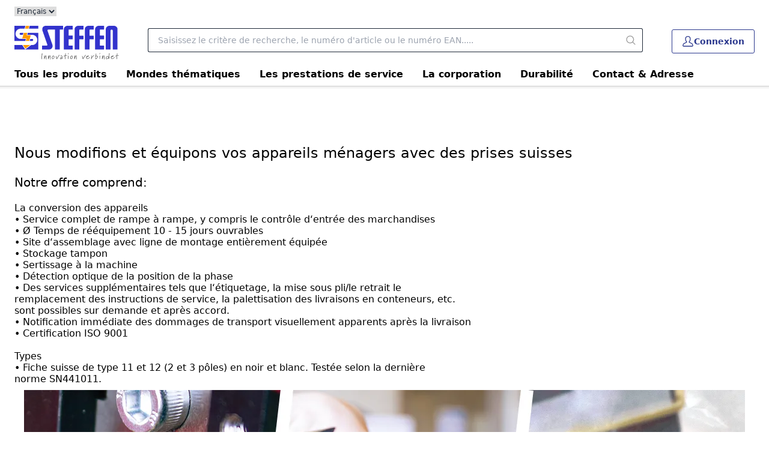

--- FILE ---
content_type: text/html; charset=utf-8
request_url: https://www.steffen.ch/fr/prestations-de-service/equipement-avec-des-connecteurs-suisses/
body_size: 244755
content:
<!DOCTYPE html><html
    data-theme="polynorm"
    class="w-full h-full"
    
        
            lang="fr-CH"
        
    
><head><meta charset="UTF-8"><meta name="viewport" content="width=device-width, initial-scale=1.0"><title>Équipement avec des connecteurs suisses - A. Steffen AG</title><link rel="manifest" href="/static/manifest.json"><link rel="icon" href="/static/images/favicon.ico"><link rel="apple-touch-icon" href="/static/images/apple-touch-icon.png"><link href="/static/css/ui.css?4.36.07d8c88f" rel="stylesheet" type="text/css"><script defer src="/static/js/ui.js?4.36.07d8c88f"></script><script defer src="/static/js/alpinejs-intersect-3.13.3.js?4.36.07d8c88f"></script><script defer src="/static/js/alpinejs-3.13.3.js?4.36.07d8c88f"></script><script defer src="/static/js/htmx-1.9.10.js?4.36.07d8c88f"></script><script defer src="/static/js/htmx-ajax-header-1.9.10.js?4.36.07d8c88f"></script><meta name="robots" content="index, follow"><meta name="viewport" content="width=device-width, initial-scale=1.0, maximum-scale=1.0, user-scalable=no"><meta name="theme-color" content="#000"><link rel="alternate" hreflang="de" href="https://www.steffen.ch/de/dienstleistungen/umrustung-auf-schweizer-stecker/"><link rel="alternate" hreflang="x-default" href="https://www.steffen.ch/de/dienstleistungen/umrustung-auf-schweizer-stecker/"><link rel="canonical" href="https://www.steffen.ch/fr/prestations-de-service/equipement-avec-des-connecteurs-suisses/"><link rel="alternate" hreflang="it" href="https://www.steffen.ch/it/servizi/conversione-alle-spine-svizzere/"><meta property="og:site_name" content="A. Steffen AG"><meta property="og:type" content="website"><meta property="og:url" content="https://www.steffen.ch/fr/prestations-de-service/equipement-avec-des-connecteurs-suisses/"><script>
                        window.dataLayer = window.dataLayer || [];
                        function gtag(){dataLayer.push(arguments);}
                        window._eshop_gtag = gtag;
                        gtag('js', new Date());
                    </script><script async src="https://www.googletagmanager.com/gtag/js?id=G-YFT145P6T5"></script><script>
                        
                        gtag('config', 'G-YFT145P6T5', {
                            cookie_flags: 'secure;samesite=none',
                            
                        });
                        
                        
                    </script><script src=https://assets.quentn.com/fb/0.2/dist-user-wc/embed-form.umd.min.js defer></script></head>
<body
    class="
    min-h-full grid overflow-x-hidden print:bg-white bg-lightest-gray 
"
    hx-ext="ajax-header, json-messages" hx-push-url="false"
    x-data="app({  messages: [] })"
    @poly:messages="showMessages(...$event.detail.messages)"
    @poly:nocamera="showMessages({
        message: 'Aucune caméra n'est disponible.',
        level: 'alert',
        extra_tags: 'autohide',
    })"
    @click="
        const linkElement = $event.target.matches('a') ? $event.target : $event.target.closest('a');
        if (linkElement && linkElement.target === '__modal__' && linkElement.href) {
            $event.preventDefault();
            htmx.ajax('GET', linkElement.href, '#cmsmodal-content').then(() => {
                document.getElementById('cmsmodal').checked = true;
            });
        }
    "
>
    
    

    
        <div class="grid grid-cols-1 grid-rows-[auto,auto,1fr,auto]">
            
    
                




    
        <header class="hidden py-2 bg-white lg:block print:hidden">
            <div class="relative grid grid-flow-dense grid-cols-header md:grid-cols-header-md lg:grid-cols-header-lg">
                <div class="col-start-3 col-end-5 row-start-1 self-center">
                    
                    <select
                        class=" text-xs"
                        @change="location.href = $event.target.value"
                    >
                        
                            
                            <option
                                
                                value="/de/dienstleistungen/umrustung-auf-schweizer-stecker/"
                            >
                                Deutsch
                            </option>
                        
                            
                            <option
                                selected
                                value="/fr/prestations-de-service/equipement-avec-des-connecteurs-suisses/"
                            >
                                Français
                            </option>
                        
                            
                            <option
                                
                                value="/it/servizi/conversione-alle-spine-svizzere/"
                            >
                                Italiano
                            </option>
                        
                    </select>
                </div>
            </div>
            <div class="grid grid-flow-dense lg:grid-cols-header-lg">
                <ul class="col-start-3 col-end-7 flex gap-6 justify-end text-sm">
                    
    
    
    
        
    


                </ul>
            </div>
        </header>
    
    <header class="sticky top-0 z-50 bg-white print:hidden">
        
            <div class="absolute -bottom-1.5 left-0 w-full h-1.5 bg-gradient-to-b from-black to-transparent opacity-10"></div>
        
        
            
            <div class="relative grid grid-flow-dense grid-cols-header md:grid-cols-header-md lg:grid-cols-header-lg">
                
                    <div class="col-start-3 col-end-5 row-start-1 self-center">
                        
    <a href="/fr/" class="inline-block h-10 lg:h-16 pt-2">
        
            <img src="/static/images/logo-icon.svg" class="h-full" alt="A. Steffen AG">
        
    </a>

                    </div>
                    <div class="col-start-4 col-end-7 lg:col-start-5 lg:col-end-6 row-start-2 lg:row-start-1 h-14 lg:h-16 lg:px-6 xl:px-12 2xl:px-16">
                        <div class="flex items-center justify-center">
                            <div class="flex-auto">
                                
    <div
        class="flex items-center"
        x-data="{
            q: &quot;&quot;,
            active: false,
            currentQuery: null,
            results: {},
            currentResult: null,
            async input(q) {
                this.active = true;
                if (q !== undefined) {
                    this.q = q;
                }
                const query = this.q.trim();
                if (!query) {
                    this.currentResult = null;
                    return;
                }
                this.currentQuery = query;
                if (!(query in this.results)) {
                    this.results[query] = null;
                    const result = await fetch(`/fr/instantsearch/?q=${encodeURIComponent(query)}`);
                    this.results[query] = await result.json();
                    if (query === this.currentQuery) {
                        this.currentResult = this.results[query];
                        this.$refs.searchResults.innerHTML = this.currentResult ? this.currentResult.html : '';
                        const q = this.$refs.searchResults.querySelector('[autofocus]');
                        if (q) {
                            q.focus();
                        }
                    }
                } else {
                    if (this.results[query]) {
                        this.currentResult = this.results[query];
                        this.$refs.searchResults.innerHTML = this.currentResult ? this.currentResult.html : '';
                    }
                }
            },
        }"
        @click.window="if (!$el.contains($event.target)) active = false"
        @touchstart.window="if (!$el.contains($event.target)) active = false"
    >
        <div
            class="w-full"
            :class="active ? [
                'fixed', 'lg:relative', 'top-0', 'left-0', 'h-screen', 'lg:h-auto',
                'flex', 'flex-col', 'z-40', 'max-lg:pr-2', 'max-lg:bg-white',
            ] : []"
        >
            <form
                class="flex flex-none p-1 pl-0 lg:pr-0"
                action="/fr/search/"
                id="search-form"
                @submit="
                    $input = $el.querySelector('[name=q]');
                    if (!$input.value.trim()) {
                        $event.preventDefault();
                        $input.focus();
                        $input.select();
                    }
                "
            >
                <button
                    type="button"
                    class="flex flex-none w-12 h-12 p-2 mr-2 text-darker-gray justify-center items-center text-2xl hidden lg:hidden"
                    :class="{ hidden: !active }"
                    @click="active = false">
                    <svg xmlns="http://www.w3.org/2000/svg" viewBox="0 0 400 400" class="fill-current w-em h-em"><path d="M232.306 199.995 358.852 73.494c8.865-8.912 8.865-23.4 0-32.31-8.912-8.912-23.445-8.912-32.31 0L199.996 167.685 73.493 41.184c-8.912-8.912-23.4-8.912-32.31 0s-8.912 23.4 0 32.31l126.501 126.501L41.183 326.541c-8.912 8.865-8.912 23.4 0 32.31 8.912 8.865 23.4 8.865 32.31 0l126.501-126.546L326.54 358.851c8.865 8.865 23.4 8.865 32.31 0 8.865-8.912 8.865-23.445 0-32.31L232.306 199.995z"/></svg>
                </button>
                <div class="join w-full my-2" :class="{ 'lg:shadow-sharp': active && currentResult }">
                    <input
                        type="text"
                        name="q"
                        autocomplete="off"
                        placeholder="Saisissez le critère de recherche, le numéro d'article ou le numéro EAN....."
                        value=""
                        x-model="q"
                        class="peer join-item input input-bordered text-black border-r-0 rounded-r-none input-no-focus input-sm w-full lg:input-md"
                        :class="{ 'lg:!rounded-b-none': active && currentResult, 'border-darker-gray': active }"
                        @input.debounce="input()"
                        @focus="input()"
                        @keydown.escape="active = false"
                        @click="active = true"
                    >
                    <button
                        class="
                            join-item w-8 flex justify-center items-center
                            bg-white border-y border-r border-base-content/20 rounded-r-sm
                            text-medium-gray cursor-pointer
                            lg:w-10 hover:text-primary peer-focus:border-darker-gray
                        "
                        :class="{
                            'lg:!rounded-b-none': active && currentResult,
                            'border-darker-gray': active,
                            'border-base-content/20': !active,
                            'text-black': active,
                        }"
                    >
                        <svg xmlns="http://www.w3.org/2000/svg" viewBox="0 0 400 400" class="fill-current w-em h-em"><path d="m385.347 363.012-91.355-91.355c22.645-27.608 36.294-62.971 36.294-101.514C330.286 81.735 258.551 10 170.143 10 81.657 10 10 81.735 10 170.143s71.657 160.143 160.143 160.143c38.543 0 73.829-13.571 101.437-36.216l91.355 91.278a15.82 15.82 0 0 0 22.412 0c6.204-6.128 6.204-16.209 0-22.336zm-215.204-64.6c-70.804 0-128.347-57.543-128.347-128.269S99.339 41.796 170.143 41.796c70.727 0 128.347 57.62 128.347 128.347s-57.621 128.269-128.347 128.269z"/></svg>
                    </button>
                </div>
            </form>
            <div
                class="
                    w-full flex-1 overflow-hidden overflow-y-auto left-0 top-14 -mt-1 border-darker-gray bg-white hidden
                    lg:absolute lg:border lg:border-t-0 lg:rounded-b-md lg:max-h-[calc(100vh-120px)] lg:shadow-sharp
                "
                :class="{ hidden: !active || !currentResult }"
                x-ref="searchResults"
                @click.stop="active = true"
                tabindex="-1"
            ></div>
        </div>
    </div>

                            </div>
                            <div class="flex flex-0">
                                
    

                            </div>
                        </div>
                    </div>
                    <div class="col-start-6 col-end-7 row-start-1 self-center">
                        
    
    
    <div
            class="flex items-center justify-end -mx-3"
            x-data="{
                open: null,
                timeoutId: null,
                checkClose($el, $event) {
                    if (!$el.contains($event.target) && matchMedia('(min-width: 768px) and (any-hover: none)').matches) {
                        this.open = null;
                    }
                },
            }"
            @click.window="checkClose($el, $event)"
            @touchstart.window="checkClose($el, $event)"
        ><a
                        href="/fr/account/login/?next=/fr/prestations-de-service/equipement-avec-des-connecteurs-suisses/"
                        title="Connexion"
                        class="btn btn-primary btn-outline mx-3 btn-sm lg:btn-md lg:h-10"
                    ><span class="text-xl"><svg xmlns="http://www.w3.org/2000/svg" viewBox="0 0 400 400" class="fill-current w-em h-em"><path d="M349.953 272.308c-10.421-10.418-27.641-19.406-54.762-32.972l-.111-.056c-12.421-6.21-32.598-16.3-39.66-21.688 22.567-28.299 35.479-60.158 35.479-87.675 0-19.133 0-42.944-10.806-64.371C270.295 46.137 248.447 23 200.005 23c-48.461 0-70.3 23.136-80.087 42.543-10.819 21.429-10.819 45.239-10.819 64.371 0 27.534 12.91 59.392 35.479 87.674-7.206 5.489-28.144 15.938-39.78 21.745-27.118 13.566-44.335 22.555-54.762 32.972-23.153 23.172-24.916 61.872-25.035 69.395-.124 8.203 3.108 16.261 8.865 22.107C39.62 369.649 47.622 373 55.822 373h288.342c8.199 0 16.207-3.351 21.971-9.193 5.757-5.858 8.987-13.919 8.864-22.118-.119-7.519-1.883-46.199-25.046-69.381zm-186.361-37.28 7.358-6.958c4.814-4.552 5.309-12.143 1.125-17.281l-6.385-7.842c-19.682-24.176-30.97-50.794-30.97-73.031 0-17.269 0-36.841 8.065-52.822 9.547-18.891 28.798-28.47 57.219-28.47 28.42 0 47.667 9.575 57.208 28.457 8.065 15.994 8.065 35.567 8.065 52.835 0 22.245-11.293 48.864-30.983 73.031l-5.994 7.368c-4.401 5.41-3.879 13.401 1.191 18.191l6.906 6.524c6.786 6.41 21.262 14.198 47.326 27.229 24.075 12.033 40.43 20.496 48.104 28.179 13.45 13.447 17.352 38.795 17.536 51.66a5.21 5.21 0 0 1-1.481 3.722 5.216 5.216 0 0 1-3.72 1.558H55.822a5.201 5.201 0 0 1-3.697-1.557 5.294 5.294 0 0 1-1.508-3.727c.062-3.553 1.074-35.188 17.54-51.659 7.656-7.653 24.017-16.126 48.104-28.178 26.064-13.023 40.54-20.81 47.331-27.229z"/></svg></span><span>Connexion</span></a></div>

                    </div>
                    <div class="col-start-3 lg:col-end-7 row-start-2 max-lg:flex items-center">
                        
    <div
        class="max-lg:relative z-10 lg:-mx-6"
        x-data="{ hamburgerOpen: false, desktopOpen: null, timeoutId: null }"
    >
        <button
            type="button"
            class="block -mx-3 lg:hidden h-12 w-12 flex items-center justify-center text-2xl"
            @click="hamburgerOpen = true"
        >
            <svg xmlns="http://www.w3.org/2000/svg" viewBox="0 0 400 400" class="fill-current w-em h-em"><path d="M50.459 200c0-9.389 7.611-17 17-17h265.082c9.389 0 17 7.611 17 17s-7.611 17-17 17H67.459c-9.389 0-17-7.611-17-17zM50.459 98c0-9.389 7.611-17 17-17h265.082c9.389 0 17 7.611 17 17s-7.611 17-17 17H67.459c-9.389 0-17-7.611-17-17zM50.459 302c0-9.389 7.611-17 17-17h265.082c9.389 0 17 7.611 17 17s-7.611 17-17 17H67.459c-9.389 0-17-7.611-17-17z"/></svg>
        </button>
        
        <ul
            class="
                
    
    hidden fixed left-0 top-0 overscroll-contain
    max-lg:bg-dark-gray max-lg:text-white
    max-lg:w-screen max-lg:h-screen max-lg:overflow-hidden max-lg:overflow-y-scroll

                
    
    lg:static lg:flex lg:px-2 lg:bg-transparent lg:text-black

            "
            :class="{ 'hidden': !hamburgerOpen }"
        >
            
    
    <li class="sticky top-0 border-b border-[rgba(255,255,255,0.1)] bg-primary text-primary-content lg:hidden">
        <button type="button" class="w-full flex gap-4 items-center" @click="hamburgerOpen = false">
            <div class="
    
    h-12 w-12 p-1 border-[rgba(255,255,255,0.1)] flex items-center justify-center text-2xl
    lg:hidden
 border-r"><svg xmlns="http://www.w3.org/2000/svg" viewBox="0 0 400 400" class="fill-current w-em h-em"><path d="M232.306 199.995 358.852 73.494c8.865-8.912 8.865-23.4 0-32.31-8.912-8.912-23.445-8.912-32.31 0L199.996 167.685 73.493 41.184c-8.912-8.912-23.4-8.912-32.31 0s-8.912 23.4 0 32.31l126.501 126.501L41.183 326.541c-8.912 8.865-8.912 23.4 0 32.31 8.912 8.865 23.4 8.865 32.31 0l126.501-126.546L326.54 358.851c8.865 8.865 23.4 8.865 32.31 0 8.865-8.912 8.865-23.445 0-32.31L232.306 199.995z"/></svg></div>
            <span>Navigation</span>
        </button>
    </li>

            
    
        <li class=" flex border-b border-[rgba(255,255,255,0.1)] lg:block lg:border-0 " x-data="{ mobileOpenCatalogRoot: false }" @mouseenter="clearTimeout(timeoutId); timeoutId = setTimeout(() => desktopOpen = 'CatalogRoot', desktopOpen ? 150 : 0)" @mouseleave="clearTimeout(timeoutId); timeoutId = setTimeout(() => desktopOpen = null, 150)" > <a href="/fr/catalog/" class=" flex gap-4 h-12 px-4 items-center flex-auto lg:h-10 lg:font-semibold lg:text-black lg:hover:text-primary " :class="{ 'lg:text-primary': desktopOpen === 'CatalogRoot' }" > Tous les produits </a> <button type="button" class=" h-12 w-12 p-1 border-[rgba(255,255,255,0.1)] flex items-center justify-center text-2xl lg:hidden border-l" @click="mobileOpenCatalogRoot = true; $el.closest('ul').scrollTop = 0" > <svg xmlns="http://www.w3.org/2000/svg" viewBox="0 0 400 400" class="fill-current w-em h-em"><path d="m150.005 329.842 113.962-112.051c9.808-9.809 9.809-25.771-.03-35.611L150.004 70.158c-4.887-4.805-12.807-4.771-17.652.075-2.368 2.368-3.672 5.516-3.672 8.864s1.304 6.497 3.672 8.864L244.39 200 132.352 312.039c-4.89 4.888-4.886 12.84 0 17.729 4.846 4.845 12.765 4.879 17.653.074z"/></svg> </button> <div class=" hidden absolute max-lg:fixed left-0 top-0 overscroll-contain max-lg:bg-dark-gray max-lg:text-white max-lg:w-screen max-lg:h-screen max-lg:overflow-hidden max-lg:overflow-y-scroll overflow-hidden overflow-y-auto lg:top-desktop-navigation lg:w-full lg:max-h-[calc(100vh-120px)] lg:shadow-layer lg:bg-white " :class="{ 'hidden': !mobileOpenCatalogRoot, 'lg:block': desktopOpen === 'CatalogRoot' }" > <ul class=" max-lg:h-screen lg:max-w-screen-3xl lg:p-6 lg:mx-auto lg:grid lg:grid-cols-5 xl:grid-cols-6 lg:gap-6 " > <li class="sticky top-0 border-b border-[rgba(255,255,255,0.1)] bg-primary text-primary-content lg:hidden"> <button type="button" class="w-full flex gap-4 items-center" @click="mobileOpenCatalogRoot = false"> <div class=" h-12 w-12 p-1 border-[rgba(255,255,255,0.1)] flex items-center justify-center text-2xl lg:hidden border-r"><svg xmlns="http://www.w3.org/2000/svg" viewBox="0 0 400 400" class="fill-current w-em h-em"><path d="M249.995 70.158 136.033 182.209c-9.808 9.809-9.809 25.771.03 35.611l113.933 112.022c4.887 4.805 12.807 4.771 17.652-.075 2.368-2.368 3.672-5.516 3.672-8.864s-1.304-6.497-3.672-8.864L155.61 200 267.648 87.961c4.89-4.888 4.886-12.84 0-17.729-4.846-4.845-12.765-4.879-17.653-.074z"/></svg></div> <span>Tous les produits</span> </button> </li> <li class=" flex border-b border-[rgba(255,255,255,0.1)] lg:block lg:border-0 " x-data="{ mobileOpen0: false }"> <a href="/fr/catalog/distribution-delectricite" class=" flex gap-4 h-12 px-4 items-center flex-auto lg:block lg:h-auto lg:px-0 lg:text-black lg:hover:text-primary " > <div class="py-4 pr-8 max-lg:hidden"> <div class="w-full pt-[40%] bg-left bg-contain bg-no-repeat" style="background-image: url('/thumbor/aPcGorq_Q6oCukYCE8251kV0qVs=/trim/fit-in/480x320/filters:cachevalid(2026-01-21T00:32:03.858326):strip_icc():strip_exif()/Bilder/Katalogbilder/Header_stromverteiler.jpg')" > </div> </div> <div class=" lg:font-semibold lg:mb-1 " >DISTRIBUTION D&#x27;ÉLECTRICITÉ </div> </a> <button type="button" class=" h-12 w-12 p-1 border-[rgba(255,255,255,0.1)] flex items-center justify-center text-2xl lg:hidden border-l" @click="mobileOpen0 = true; $el.closest('ul').scrollTop = 0" > <svg xmlns="http://www.w3.org/2000/svg" viewBox="0 0 400 400" class="fill-current w-em h-em"><path d="m150.005 329.842 113.962-112.051c9.808-9.809 9.809-25.771-.03-35.611L150.004 70.158c-4.887-4.805-12.807-4.771-17.652.075-2.368 2.368-3.672 5.516-3.672 8.864s1.304 6.497 3.672 8.864L244.39 200 132.352 312.039c-4.89 4.888-4.886 12.84 0 17.729 4.846 4.845 12.765 4.879 17.653.074z"/></svg> </button> <div class=" hidden absolute max-lg:fixed left-0 top-0 overscroll-contain max-lg:bg-dark-gray max-lg:text-white max-lg:w-screen max-lg:h-screen max-lg:overflow-hidden max-lg:overflow-y-scroll lg:block lg:static " :class="{ 'hidden': !mobileOpen0 }" > <ul class=" max-lg:h-screen " > <li class="sticky top-0 border-b border-[rgba(255,255,255,0.1)] bg-primary text-primary-content lg:hidden"> <button type="button" class="w-full flex gap-4 items-center" @click="mobileOpen0 = false"> <div class=" h-12 w-12 p-1 border-[rgba(255,255,255,0.1)] flex items-center justify-center text-2xl lg:hidden border-r"><svg xmlns="http://www.w3.org/2000/svg" viewBox="0 0 400 400" class="fill-current w-em h-em"><path d="M249.995 70.158 136.033 182.209c-9.808 9.809-9.809 25.771.03 35.611l113.933 112.022c4.887 4.805 12.807 4.771 17.652-.075 2.368-2.368 3.672-5.516 3.672-8.864s-1.304-6.497-3.672-8.864L155.61 200 267.648 87.961c4.89-4.888 4.886-12.84 0-17.729-4.846-4.845-12.765-4.879-17.653-.074z"/></svg></div> <span>DISTRIBUTION D&#x27;ÉLECTRICITÉ </span> </button> </li> <li class=" flex border-b border-[rgba(255,255,255,0.1)] lg:block lg:border-0 " x-data="{ mobileOpen1: false }"> <a href="/fr/catalog/distribution-delectricite/enroulers-de-cable" class=" flex gap-4 h-12 px-4 items-center flex-auto lg:block lg:h-auto lg:px-0 lg:text-black lg:hover:text-primary " > <div class=" lg:truncate " >ENROULERS DE CÂBLE</div> </a> <button type="button" class=" h-12 w-12 p-1 border-[rgba(255,255,255,0.1)] flex items-center justify-center text-2xl lg:hidden border-l" @click="mobileOpen1 = true; $el.closest('ul').scrollTop = 0" > <svg xmlns="http://www.w3.org/2000/svg" viewBox="0 0 400 400" class="fill-current w-em h-em"><path d="m150.005 329.842 113.962-112.051c9.808-9.809 9.809-25.771-.03-35.611L150.004 70.158c-4.887-4.805-12.807-4.771-17.652.075-2.368 2.368-3.672 5.516-3.672 8.864s1.304 6.497 3.672 8.864L244.39 200 132.352 312.039c-4.89 4.888-4.886 12.84 0 17.729 4.846 4.845 12.765 4.879 17.653.074z"/></svg> </button> <div class=" hidden absolute max-lg:fixed left-0 top-0 overscroll-contain max-lg:bg-dark-gray max-lg:text-white max-lg:w-screen max-lg:h-screen max-lg:overflow-hidden max-lg:overflow-y-scroll " :class="{ 'hidden': !mobileOpen1 }" > <ul class=" max-lg:h-screen " > <li class="sticky top-0 border-b border-[rgba(255,255,255,0.1)] bg-primary text-primary-content lg:hidden"> <button type="button" class="w-full flex gap-4 items-center" @click="mobileOpen1 = false"> <div class=" h-12 w-12 p-1 border-[rgba(255,255,255,0.1)] flex items-center justify-center text-2xl lg:hidden border-r"><svg xmlns="http://www.w3.org/2000/svg" viewBox="0 0 400 400" class="fill-current w-em h-em"><path d="M249.995 70.158 136.033 182.209c-9.808 9.809-9.809 25.771.03 35.611l113.933 112.022c4.887 4.805 12.807 4.771 17.652-.075 2.368-2.368 3.672-5.516 3.672-8.864s-1.304-6.497-3.672-8.864L155.61 200 267.648 87.961c4.89-4.888 4.886-12.84 0-17.729-4.846-4.845-12.765-4.879-17.653-.074z"/></svg></div> <span>ENROULERS DE CÂBLE</span> </button> </li> <li class=" flex border-b border-[rgba(255,255,255,0.1)] lg:block lg:border-0 " x-data="{ mobileOpen2: false }"> <a href="/fr/catalog/distribution-delectricite/enroulers-de-cable/enrouleurs-de-cable-en-plastique" class=" flex gap-4 h-12 px-4 items-center flex-auto lg:block lg:h-auto lg:px-0 lg:text-black lg:hover:text-primary " > <div class=" lg:truncate " >Enrouleurs de câble en plastique</div> </a> </li> <li class=" flex border-b border-[rgba(255,255,255,0.1)] lg:block lg:border-0 " x-data="{ mobileOpen2: false }"> <a href="/fr/catalog/distribution-delectricite/enroulers-de-cable/enrouleurs-de-cable-en-metal" class=" flex gap-4 h-12 px-4 items-center flex-auto lg:block lg:h-auto lg:px-0 lg:text-black lg:hover:text-primary " > <div class=" lg:truncate " >ENROULEURS DE CÂBLE EN MÉTAL </div> </a> </li> <li class=" flex border-b border-[rgba(255,255,255,0.1)] lg:block lg:border-0 " x-data="{ mobileOpen2: false }"> <a href="/fr/catalog/distribution-delectricite/enroulers-de-cable/enrouleurs-de-cable-avec-devidoir-en-plastique" class=" flex gap-4 h-12 px-4 items-center flex-auto lg:block lg:h-auto lg:px-0 lg:text-black lg:hover:text-primary " > <div class=" lg:truncate " >ENROULEURS DE CÂBLE AVEC DÉVIDOIR EN PLASTIQUE </div> </a> </li> <li class=" flex border-b border-[rgba(255,255,255,0.1)] lg:block lg:border-0 " x-data="{ mobileOpen2: false }"> <a href="/fr/catalog/distribution-delectricite/enroulers-de-cable/enrouleurs-de-cable-avec-devidoir-en-metal" class=" flex gap-4 h-12 px-4 items-center flex-auto lg:block lg:h-auto lg:px-0 lg:text-black lg:hover:text-primary " > <div class=" lg:truncate " >ENROULEURS DE CÂBLE AVEC DÉVIDOIR EN MÉTAL </div> </a> </li> <li class=" flex border-b border-[rgba(255,255,255,0.1)] lg:block lg:border-0 " x-data="{ mobileOpen2: false }"> <a href="/fr/catalog/distribution-delectricite/enroulers-de-cable/boitiers-de-cable" class=" flex gap-4 h-12 px-4 items-center flex-auto lg:block lg:h-auto lg:px-0 lg:text-black lg:hover:text-primary " > <div class=" lg:truncate " >BOÎTIERS DE CÂBLE </div> </a> </li> <li class=" flex border-b border-[rgba(255,255,255,0.1)] lg:block lg:border-0 " x-data="{ mobileOpen2: false }"> <a href="/fr/catalog/distribution-delectricite/enroulers-de-cable/enrouleurs-de-cable-a-retraction" class=" flex gap-4 h-12 px-4 items-center flex-auto lg:block lg:h-auto lg:px-0 lg:text-black lg:hover:text-primary " > <div class=" lg:truncate " >ENROULEURS DE CÂBLE À RÉTRACTION </div> </a> </li> </ul> </div> </li> <li class=" flex border-b border-[rgba(255,255,255,0.1)] lg:block lg:border-0 " x-data="{ mobileOpen1: false }"> <a href="/fr/catalog/distribution-delectricite/adaptateurs-multiples" class=" flex gap-4 h-12 px-4 items-center flex-auto lg:block lg:h-auto lg:px-0 lg:text-black lg:hover:text-primary " > <div class=" lg:truncate " >ADAPTATEURS MULTIPLES </div> </a> <button type="button" class=" h-12 w-12 p-1 border-[rgba(255,255,255,0.1)] flex items-center justify-center text-2xl lg:hidden border-l" @click="mobileOpen1 = true; $el.closest('ul').scrollTop = 0" > <svg xmlns="http://www.w3.org/2000/svg" viewBox="0 0 400 400" class="fill-current w-em h-em"><path d="m150.005 329.842 113.962-112.051c9.808-9.809 9.809-25.771-.03-35.611L150.004 70.158c-4.887-4.805-12.807-4.771-17.652.075-2.368 2.368-3.672 5.516-3.672 8.864s1.304 6.497 3.672 8.864L244.39 200 132.352 312.039c-4.89 4.888-4.886 12.84 0 17.729 4.846 4.845 12.765 4.879 17.653.074z"/></svg> </button> <div class=" hidden absolute max-lg:fixed left-0 top-0 overscroll-contain max-lg:bg-dark-gray max-lg:text-white max-lg:w-screen max-lg:h-screen max-lg:overflow-hidden max-lg:overflow-y-scroll " :class="{ 'hidden': !mobileOpen1 }" > <ul class=" max-lg:h-screen " > <li class="sticky top-0 border-b border-[rgba(255,255,255,0.1)] bg-primary text-primary-content lg:hidden"> <button type="button" class="w-full flex gap-4 items-center" @click="mobileOpen1 = false"> <div class=" h-12 w-12 p-1 border-[rgba(255,255,255,0.1)] flex items-center justify-center text-2xl lg:hidden border-r"><svg xmlns="http://www.w3.org/2000/svg" viewBox="0 0 400 400" class="fill-current w-em h-em"><path d="M249.995 70.158 136.033 182.209c-9.808 9.809-9.809 25.771.03 35.611l113.933 112.022c4.887 4.805 12.807 4.771 17.652-.075 2.368-2.368 3.672-5.516 3.672-8.864s-1.304-6.497-3.672-8.864L155.61 200 267.648 87.961c4.89-4.888 4.886-12.84 0-17.729-4.846-4.845-12.765-4.879-17.653-.074z"/></svg></div> <span>ADAPTATEURS MULTIPLES </span> </button> </li> <li class=" flex border-b border-[rgba(255,255,255,0.1)] lg:block lg:border-0 " x-data="{ mobileOpen2: false }"> <a href="/fr/catalog/distribution-delectricite/adaptateurs-multiples/adaptateurs-multiples" class=" flex gap-4 h-12 px-4 items-center flex-auto lg:block lg:h-auto lg:px-0 lg:text-black lg:hover:text-primary " > <div class=" lg:truncate " >ADAPTATEURS MULTIPLES </div> </a> </li> </ul> </div> </li> <li class=" flex border-b border-[rgba(255,255,255,0.1)] lg:block lg:border-0 " x-data="{ mobileOpen1: false }"> <a href="/fr/catalog/distribution-delectricite/multiprises" class=" flex gap-4 h-12 px-4 items-center flex-auto lg:block lg:h-auto lg:px-0 lg:text-black lg:hover:text-primary " > <div class=" lg:truncate " >MULTIPRISES </div> </a> <button type="button" class=" h-12 w-12 p-1 border-[rgba(255,255,255,0.1)] flex items-center justify-center text-2xl lg:hidden border-l" @click="mobileOpen1 = true; $el.closest('ul').scrollTop = 0" > <svg xmlns="http://www.w3.org/2000/svg" viewBox="0 0 400 400" class="fill-current w-em h-em"><path d="m150.005 329.842 113.962-112.051c9.808-9.809 9.809-25.771-.03-35.611L150.004 70.158c-4.887-4.805-12.807-4.771-17.652.075-2.368 2.368-3.672 5.516-3.672 8.864s1.304 6.497 3.672 8.864L244.39 200 132.352 312.039c-4.89 4.888-4.886 12.84 0 17.729 4.846 4.845 12.765 4.879 17.653.074z"/></svg> </button> <div class=" hidden absolute max-lg:fixed left-0 top-0 overscroll-contain max-lg:bg-dark-gray max-lg:text-white max-lg:w-screen max-lg:h-screen max-lg:overflow-hidden max-lg:overflow-y-scroll " :class="{ 'hidden': !mobileOpen1 }" > <ul class=" max-lg:h-screen " > <li class="sticky top-0 border-b border-[rgba(255,255,255,0.1)] bg-primary text-primary-content lg:hidden"> <button type="button" class="w-full flex gap-4 items-center" @click="mobileOpen1 = false"> <div class=" h-12 w-12 p-1 border-[rgba(255,255,255,0.1)] flex items-center justify-center text-2xl lg:hidden border-r"><svg xmlns="http://www.w3.org/2000/svg" viewBox="0 0 400 400" class="fill-current w-em h-em"><path d="M249.995 70.158 136.033 182.209c-9.808 9.809-9.809 25.771.03 35.611l113.933 112.022c4.887 4.805 12.807 4.771 17.652-.075 2.368-2.368 3.672-5.516 3.672-8.864s-1.304-6.497-3.672-8.864L155.61 200 267.648 87.961c4.89-4.888 4.886-12.84 0-17.729-4.846-4.845-12.765-4.879-17.653-.074z"/></svg></div> <span>MULTIPRISES </span> </button> </li> <li class=" flex border-b border-[rgba(255,255,255,0.1)] lg:block lg:border-0 " x-data="{ mobileOpen2: false }"> <a href="/fr/catalog/distribution-delectricite/multiprises/multiprises-standard" class=" flex gap-4 h-12 px-4 items-center flex-auto lg:block lg:h-auto lg:px-0 lg:text-black lg:hover:text-primary " > <div class=" lg:truncate " >MULTIPRISES STANDARD </div> </a> </li> <li class=" flex border-b border-[rgba(255,255,255,0.1)] lg:block lg:border-0 " x-data="{ mobileOpen2: false }"> <a href="/fr/catalog/distribution-delectricite/multiprises/multiprises-a-encastrer" class=" flex gap-4 h-12 px-4 items-center flex-auto lg:block lg:h-auto lg:px-0 lg:text-black lg:hover:text-primary " > <div class=" lg:truncate " >MULTIPRISES À ENCASTRER </div> </a> </li> <li class=" flex border-b border-[rgba(255,255,255,0.1)] lg:block lg:border-0 " x-data="{ mobileOpen2: false }"> <a href="/fr/catalog/distribution-delectricite/multiprises/multiprises-design" class=" flex gap-4 h-12 px-4 items-center flex-auto lg:block lg:h-auto lg:px-0 lg:text-black lg:hover:text-primary " > <div class=" lg:truncate " >MULTIPRISES DESIGN </div> </a> </li> <li class=" flex border-b border-[rgba(255,255,255,0.1)] lg:block lg:border-0 " x-data="{ mobileOpen2: false }"> <a href="/fr/catalog/distribution-delectricite/multiprises/mulitprises-professional" class=" flex gap-4 h-12 px-4 items-center flex-auto lg:block lg:h-auto lg:px-0 lg:text-black lg:hover:text-primary " > <div class=" lg:truncate " >MULITPRISES PROFESSIONAL </div> </a> </li> <li class=" flex border-b border-[rgba(255,255,255,0.1)] lg:block lg:border-0 " x-data="{ mobileOpen2: false }"> <a href="/fr/catalog/distribution-delectricite/multiprises/multiprises-alu-modular" class=" flex gap-4 h-12 px-4 items-center flex-auto lg:block lg:h-auto lg:px-0 lg:text-black lg:hover:text-primary " > <div class=" lg:truncate " >MULTIPRISES ALU MODULAR </div> </a> </li> </ul> </div> </li> </ul> </div> </li> <li class=" flex border-b border-[rgba(255,255,255,0.1)] lg:block lg:border-0 " x-data="{ mobileOpen0: false }"> <a href="/fr/catalog/cables-fils" class=" flex gap-4 h-12 px-4 items-center flex-auto lg:block lg:h-auto lg:px-0 lg:text-black lg:hover:text-primary " > <div class="py-4 pr-8 max-lg:hidden"> <div class="w-full pt-[40%] bg-left bg-contain bg-no-repeat" style="background-image: url('/thumbor/YYopR6K_fEMIJHVEHI_B-QG2hqQ=/trim/fit-in/480x320/filters:cachevalid(2026-01-21T00:32:03.735326):strip_icc():strip_exif()/Bilder/Katalogbilder/Header_kabel_und_draht.jpg')" > </div> </div> <div class=" lg:font-semibold lg:mb-1 " >CÂBLES / FILS </div> </a> <button type="button" class=" h-12 w-12 p-1 border-[rgba(255,255,255,0.1)] flex items-center justify-center text-2xl lg:hidden border-l" @click="mobileOpen0 = true; $el.closest('ul').scrollTop = 0" > <svg xmlns="http://www.w3.org/2000/svg" viewBox="0 0 400 400" class="fill-current w-em h-em"><path d="m150.005 329.842 113.962-112.051c9.808-9.809 9.809-25.771-.03-35.611L150.004 70.158c-4.887-4.805-12.807-4.771-17.652.075-2.368 2.368-3.672 5.516-3.672 8.864s1.304 6.497 3.672 8.864L244.39 200 132.352 312.039c-4.89 4.888-4.886 12.84 0 17.729 4.846 4.845 12.765 4.879 17.653.074z"/></svg> </button> <div class=" hidden absolute max-lg:fixed left-0 top-0 overscroll-contain max-lg:bg-dark-gray max-lg:text-white max-lg:w-screen max-lg:h-screen max-lg:overflow-hidden max-lg:overflow-y-scroll lg:block lg:static " :class="{ 'hidden': !mobileOpen0 }" > <ul class=" max-lg:h-screen " > <li class="sticky top-0 border-b border-[rgba(255,255,255,0.1)] bg-primary text-primary-content lg:hidden"> <button type="button" class="w-full flex gap-4 items-center" @click="mobileOpen0 = false"> <div class=" h-12 w-12 p-1 border-[rgba(255,255,255,0.1)] flex items-center justify-center text-2xl lg:hidden border-r"><svg xmlns="http://www.w3.org/2000/svg" viewBox="0 0 400 400" class="fill-current w-em h-em"><path d="M249.995 70.158 136.033 182.209c-9.808 9.809-9.809 25.771.03 35.611l113.933 112.022c4.887 4.805 12.807 4.771 17.652-.075 2.368-2.368 3.672-5.516 3.672-8.864s-1.304-6.497-3.672-8.864L155.61 200 267.648 87.961c4.89-4.888 4.886-12.84 0-17.729-4.846-4.845-12.765-4.879-17.653-.074z"/></svg></div> <span>CÂBLES / FILS </span> </button> </li> <li class=" flex border-b border-[rgba(255,255,255,0.1)] lg:block lg:border-0 " x-data="{ mobileOpen1: false }"> <a href="/fr/catalog/cables-fils/fils" class=" flex gap-4 h-12 px-4 items-center flex-auto lg:block lg:h-auto lg:px-0 lg:text-black lg:hover:text-primary " > <div class=" lg:truncate " >FILS </div> </a> <button type="button" class=" h-12 w-12 p-1 border-[rgba(255,255,255,0.1)] flex items-center justify-center text-2xl lg:hidden border-l" @click="mobileOpen1 = true; $el.closest('ul').scrollTop = 0" > <svg xmlns="http://www.w3.org/2000/svg" viewBox="0 0 400 400" class="fill-current w-em h-em"><path d="m150.005 329.842 113.962-112.051c9.808-9.809 9.809-25.771-.03-35.611L150.004 70.158c-4.887-4.805-12.807-4.771-17.652.075-2.368 2.368-3.672 5.516-3.672 8.864s1.304 6.497 3.672 8.864L244.39 200 132.352 312.039c-4.89 4.888-4.886 12.84 0 17.729 4.846 4.845 12.765 4.879 17.653.074z"/></svg> </button> <div class=" hidden absolute max-lg:fixed left-0 top-0 overscroll-contain max-lg:bg-dark-gray max-lg:text-white max-lg:w-screen max-lg:h-screen max-lg:overflow-hidden max-lg:overflow-y-scroll " :class="{ 'hidden': !mobileOpen1 }" > <ul class=" max-lg:h-screen " > <li class="sticky top-0 border-b border-[rgba(255,255,255,0.1)] bg-primary text-primary-content lg:hidden"> <button type="button" class="w-full flex gap-4 items-center" @click="mobileOpen1 = false"> <div class=" h-12 w-12 p-1 border-[rgba(255,255,255,0.1)] flex items-center justify-center text-2xl lg:hidden border-r"><svg xmlns="http://www.w3.org/2000/svg" viewBox="0 0 400 400" class="fill-current w-em h-em"><path d="M249.995 70.158 136.033 182.209c-9.808 9.809-9.809 25.771.03 35.611l113.933 112.022c4.887 4.805 12.807 4.771 17.652-.075 2.368-2.368 3.672-5.516 3.672-8.864s-1.304-6.497-3.672-8.864L155.61 200 267.648 87.961c4.89-4.888 4.886-12.84 0-17.729-4.846-4.845-12.765-4.879-17.653-.074z"/></svg></div> <span>FILS </span> </button> </li> <li class=" flex border-b border-[rgba(255,255,255,0.1)] lg:block lg:border-0 " x-data="{ mobileOpen2: false }"> <a href="/fr/catalog/cables-fils/fils/fils-t" class=" flex gap-4 h-12 px-4 items-center flex-auto lg:block lg:h-auto lg:px-0 lg:text-black lg:hover:text-primary " > <div class=" lg:truncate " >FILS-T </div> </a> </li> <li class=" flex border-b border-[rgba(255,255,255,0.1)] lg:block lg:border-0 " x-data="{ mobileOpen2: false }"> <a href="/fr/catalog/cables-fils/fils/fils-s" class=" flex gap-4 h-12 px-4 items-center flex-auto lg:block lg:h-auto lg:px-0 lg:text-black lg:hover:text-primary " > <div class=" lg:truncate " >FILS-S </div> </a> </li> <li class=" flex border-b border-[rgba(255,255,255,0.1)] lg:block lg:border-0 " x-data="{ mobileOpen2: false }"> <a href="/fr/catalog/cables-fils/fils/torons-t" class=" flex gap-4 h-12 px-4 items-center flex-auto lg:block lg:h-auto lg:px-0 lg:text-black lg:hover:text-primary " > <div class=" lg:truncate " >TORONS-T </div> </a> </li> </ul> </div> </li> <li class=" flex border-b border-[rgba(255,255,255,0.1)] lg:block lg:border-0 " x-data="{ mobileOpen1: false }"> <a href="/fr/catalog/cables-fils/cables" class=" flex gap-4 h-12 px-4 items-center flex-auto lg:block lg:h-auto lg:px-0 lg:text-black lg:hover:text-primary " > <div class=" lg:truncate " >CÂBLES </div> </a> <button type="button" class=" h-12 w-12 p-1 border-[rgba(255,255,255,0.1)] flex items-center justify-center text-2xl lg:hidden border-l" @click="mobileOpen1 = true; $el.closest('ul').scrollTop = 0" > <svg xmlns="http://www.w3.org/2000/svg" viewBox="0 0 400 400" class="fill-current w-em h-em"><path d="m150.005 329.842 113.962-112.051c9.808-9.809 9.809-25.771-.03-35.611L150.004 70.158c-4.887-4.805-12.807-4.771-17.652.075-2.368 2.368-3.672 5.516-3.672 8.864s1.304 6.497 3.672 8.864L244.39 200 132.352 312.039c-4.89 4.888-4.886 12.84 0 17.729 4.846 4.845 12.765 4.879 17.653.074z"/></svg> </button> <div class=" hidden absolute max-lg:fixed left-0 top-0 overscroll-contain max-lg:bg-dark-gray max-lg:text-white max-lg:w-screen max-lg:h-screen max-lg:overflow-hidden max-lg:overflow-y-scroll " :class="{ 'hidden': !mobileOpen1 }" > <ul class=" max-lg:h-screen " > <li class="sticky top-0 border-b border-[rgba(255,255,255,0.1)] bg-primary text-primary-content lg:hidden"> <button type="button" class="w-full flex gap-4 items-center" @click="mobileOpen1 = false"> <div class=" h-12 w-12 p-1 border-[rgba(255,255,255,0.1)] flex items-center justify-center text-2xl lg:hidden border-r"><svg xmlns="http://www.w3.org/2000/svg" viewBox="0 0 400 400" class="fill-current w-em h-em"><path d="M249.995 70.158 136.033 182.209c-9.808 9.809-9.809 25.771.03 35.611l113.933 112.022c4.887 4.805 12.807 4.771 17.652-.075 2.368-2.368 3.672-5.516 3.672-8.864s-1.304-6.497-3.672-8.864L155.61 200 267.648 87.961c4.89-4.888 4.886-12.84 0-17.729-4.846-4.845-12.765-4.879-17.653-.074z"/></svg></div> <span>CÂBLES </span> </button> </li> <li class=" flex border-b border-[rgba(255,255,255,0.1)] lg:block lg:border-0 " x-data="{ mobileOpen2: false }"> <a href="/fr/catalog/cables-fils/cables/cables-adaptes-aux-chantiers-de-construction" class=" flex gap-4 h-12 px-4 items-center flex-auto lg:block lg:h-auto lg:px-0 lg:text-black lg:hover:text-primary " > <div class=" lg:truncate " >CÂBLES ADAPTÉS AUX CHANTIERS DE CONSTRUCTION </div> </a> </li> <li class=" flex border-b border-[rgba(255,255,255,0.1)] lg:block lg:border-0 " x-data="{ mobileOpen2: false }"> <a href="/fr/catalog/cables-fils/cables/cables-de-basse-tension" class=" flex gap-4 h-12 px-4 items-center flex-auto lg:block lg:h-auto lg:px-0 lg:text-black lg:hover:text-primary " > <div class=" lg:truncate " >CÂBLES DE BASSE TENSION </div> </a> </li> <li class=" flex border-b border-[rgba(255,255,255,0.1)] lg:block lg:border-0 " x-data="{ mobileOpen2: false }"> <a href="/fr/catalog/cables-fils/cables/cables-de-communication-et-de-reseau" class=" flex gap-4 h-12 px-4 items-center flex-auto lg:block lg:h-auto lg:px-0 lg:text-black lg:hover:text-primary " > <div class=" lg:truncate " >CÂBLES DE COMMUNICATION ET DE RÉSEAU </div> </a> </li> <li class=" flex border-b border-[rgba(255,255,255,0.1)] lg:block lg:border-0 " x-data="{ mobileOpen2: false }"> <a href="/fr/catalog/cables-fils/cables/cables-divers" class=" flex gap-4 h-12 px-4 items-center flex-auto lg:block lg:h-auto lg:px-0 lg:text-black lg:hover:text-primary " > <div class=" lg:truncate " >CÂBLES DIVERS </div> </a> </li> </ul> </div> </li> </ul> </div> </li> <li class=" flex border-b border-[rgba(255,255,255,0.1)] lg:block lg:border-0 " x-data="{ mobileOpen0: false }"> <a href="/fr/catalog/contacts-enfichables-adaptateurs" class=" flex gap-4 h-12 px-4 items-center flex-auto lg:block lg:h-auto lg:px-0 lg:text-black lg:hover:text-primary " > <div class="py-4 pr-8 max-lg:hidden"> <div class="w-full pt-[40%] bg-left bg-contain bg-no-repeat" style="background-image: url('/thumbor/bMARYHOfm112puOTdoUul-yrRdI=/trim/fit-in/480x320/filters:cachevalid(2026-01-21T00:32:03.812326):strip_icc():strip_exif()/Bilder/Katalogbilder/Header_steckkontakte_adapter.jpg')" > </div> </div> <div class=" lg:font-semibold lg:mb-1 " >CONTACTS ENFICHABLES / ADAPTATEURS </div> </a> <button type="button" class=" h-12 w-12 p-1 border-[rgba(255,255,255,0.1)] flex items-center justify-center text-2xl lg:hidden border-l" @click="mobileOpen0 = true; $el.closest('ul').scrollTop = 0" > <svg xmlns="http://www.w3.org/2000/svg" viewBox="0 0 400 400" class="fill-current w-em h-em"><path d="m150.005 329.842 113.962-112.051c9.808-9.809 9.809-25.771-.03-35.611L150.004 70.158c-4.887-4.805-12.807-4.771-17.652.075-2.368 2.368-3.672 5.516-3.672 8.864s1.304 6.497 3.672 8.864L244.39 200 132.352 312.039c-4.89 4.888-4.886 12.84 0 17.729 4.846 4.845 12.765 4.879 17.653.074z"/></svg> </button> <div class=" hidden absolute max-lg:fixed left-0 top-0 overscroll-contain max-lg:bg-dark-gray max-lg:text-white max-lg:w-screen max-lg:h-screen max-lg:overflow-hidden max-lg:overflow-y-scroll lg:block lg:static " :class="{ 'hidden': !mobileOpen0 }" > <ul class=" max-lg:h-screen " > <li class="sticky top-0 border-b border-[rgba(255,255,255,0.1)] bg-primary text-primary-content lg:hidden"> <button type="button" class="w-full flex gap-4 items-center" @click="mobileOpen0 = false"> <div class=" h-12 w-12 p-1 border-[rgba(255,255,255,0.1)] flex items-center justify-center text-2xl lg:hidden border-r"><svg xmlns="http://www.w3.org/2000/svg" viewBox="0 0 400 400" class="fill-current w-em h-em"><path d="M249.995 70.158 136.033 182.209c-9.808 9.809-9.809 25.771.03 35.611l113.933 112.022c4.887 4.805 12.807 4.771 17.652-.075 2.368-2.368 3.672-5.516 3.672-8.864s-1.304-6.497-3.672-8.864L155.61 200 267.648 87.961c4.89-4.888 4.886-12.84 0-17.729-4.846-4.845-12.765-4.879-17.653-.074z"/></svg></div> <span>CONTACTS ENFICHABLES / ADAPTATEURS </span> </button> </li> <li class=" flex border-b border-[rgba(255,255,255,0.1)] lg:block lg:border-0 " x-data="{ mobileOpen1: false }"> <a href="/fr/catalog/contacts-enfichables-adaptateurs/fiches-et-prises" class=" flex gap-4 h-12 px-4 items-center flex-auto lg:block lg:h-auto lg:px-0 lg:text-black lg:hover:text-primary " > <div class=" lg:truncate " >FICHES ET PRISES </div> </a> <button type="button" class=" h-12 w-12 p-1 border-[rgba(255,255,255,0.1)] flex items-center justify-center text-2xl lg:hidden border-l" @click="mobileOpen1 = true; $el.closest('ul').scrollTop = 0" > <svg xmlns="http://www.w3.org/2000/svg" viewBox="0 0 400 400" class="fill-current w-em h-em"><path d="m150.005 329.842 113.962-112.051c9.808-9.809 9.809-25.771-.03-35.611L150.004 70.158c-4.887-4.805-12.807-4.771-17.652.075-2.368 2.368-3.672 5.516-3.672 8.864s1.304 6.497 3.672 8.864L244.39 200 132.352 312.039c-4.89 4.888-4.886 12.84 0 17.729 4.846 4.845 12.765 4.879 17.653.074z"/></svg> </button> <div class=" hidden absolute max-lg:fixed left-0 top-0 overscroll-contain max-lg:bg-dark-gray max-lg:text-white max-lg:w-screen max-lg:h-screen max-lg:overflow-hidden max-lg:overflow-y-scroll " :class="{ 'hidden': !mobileOpen1 }" > <ul class=" max-lg:h-screen " > <li class="sticky top-0 border-b border-[rgba(255,255,255,0.1)] bg-primary text-primary-content lg:hidden"> <button type="button" class="w-full flex gap-4 items-center" @click="mobileOpen1 = false"> <div class=" h-12 w-12 p-1 border-[rgba(255,255,255,0.1)] flex items-center justify-center text-2xl lg:hidden border-r"><svg xmlns="http://www.w3.org/2000/svg" viewBox="0 0 400 400" class="fill-current w-em h-em"><path d="M249.995 70.158 136.033 182.209c-9.808 9.809-9.809 25.771.03 35.611l113.933 112.022c4.887 4.805 12.807 4.771 17.652-.075 2.368-2.368 3.672-5.516 3.672-8.864s-1.304-6.497-3.672-8.864L155.61 200 267.648 87.961c4.89-4.888 4.886-12.84 0-17.729-4.846-4.845-12.765-4.879-17.653-.074z"/></svg></div> <span>FICHES ET PRISES </span> </button> </li> <li class=" flex border-b border-[rgba(255,255,255,0.1)] lg:block lg:border-0 " x-data="{ mobileOpen2: false }"> <a href="/fr/catalog/contacts-enfichables-adaptateurs/fiches-et-prises/fiches-et-prises-ip55" class=" flex gap-4 h-12 px-4 items-center flex-auto lg:block lg:h-auto lg:px-0 lg:text-black lg:hover:text-primary " > <div class=" lg:truncate " >FICHES ET PRISES IP55 </div> </a> </li> <li class=" flex border-b border-[rgba(255,255,255,0.1)] lg:block lg:border-0 " x-data="{ mobileOpen2: false }"> <a href="/fr/catalog/contacts-enfichables-adaptateurs/fiches-et-prises/fiches-et-prises-suisse" class=" flex gap-4 h-12 px-4 items-center flex-auto lg:block lg:h-auto lg:px-0 lg:text-black lg:hover:text-primary " > <div class=" lg:truncate " >FICHES ET PRISES SUISSE </div> </a> </li> <li class=" flex border-b border-[rgba(255,255,255,0.1)] lg:block lg:border-0 " x-data="{ mobileOpen2: false }"> <a href="/fr/catalog/contacts-enfichables-adaptateurs/fiches-et-prises/fiches-et-prises-dappareil" class=" flex gap-4 h-12 px-4 items-center flex-auto lg:block lg:h-auto lg:px-0 lg:text-black lg:hover:text-primary " > <div class=" lg:truncate " >FICHES ET PRISES D&#x27;APPAREIL </div> </a> </li> <li class=" flex border-b border-[rgba(255,255,255,0.1)] lg:block lg:border-0 " x-data="{ mobileOpen2: false }"> <a href="/fr/catalog/contacts-enfichables-adaptateurs/fiches-et-prises/fiches-et-prises-divers" class=" flex gap-4 h-12 px-4 items-center flex-auto lg:block lg:h-auto lg:px-0 lg:text-black lg:hover:text-primary " > <div class=" lg:truncate " >FICHES ET PRISES DIVERS </div> </a> </li> </ul> </div> </li> <li class=" flex border-b border-[rgba(255,255,255,0.1)] lg:block lg:border-0 " x-data="{ mobileOpen1: false }"> <a href="/fr/catalog/contacts-enfichables-adaptateurs/adaptateurs" class=" flex gap-4 h-12 px-4 items-center flex-auto lg:block lg:h-auto lg:px-0 lg:text-black lg:hover:text-primary " > <div class=" lg:truncate " >ADAPTATEURS </div> </a> <button type="button" class=" h-12 w-12 p-1 border-[rgba(255,255,255,0.1)] flex items-center justify-center text-2xl lg:hidden border-l" @click="mobileOpen1 = true; $el.closest('ul').scrollTop = 0" > <svg xmlns="http://www.w3.org/2000/svg" viewBox="0 0 400 400" class="fill-current w-em h-em"><path d="m150.005 329.842 113.962-112.051c9.808-9.809 9.809-25.771-.03-35.611L150.004 70.158c-4.887-4.805-12.807-4.771-17.652.075-2.368 2.368-3.672 5.516-3.672 8.864s1.304 6.497 3.672 8.864L244.39 200 132.352 312.039c-4.89 4.888-4.886 12.84 0 17.729 4.846 4.845 12.765 4.879 17.653.074z"/></svg> </button> <div class=" hidden absolute max-lg:fixed left-0 top-0 overscroll-contain max-lg:bg-dark-gray max-lg:text-white max-lg:w-screen max-lg:h-screen max-lg:overflow-hidden max-lg:overflow-y-scroll " :class="{ 'hidden': !mobileOpen1 }" > <ul class=" max-lg:h-screen " > <li class="sticky top-0 border-b border-[rgba(255,255,255,0.1)] bg-primary text-primary-content lg:hidden"> <button type="button" class="w-full flex gap-4 items-center" @click="mobileOpen1 = false"> <div class=" h-12 w-12 p-1 border-[rgba(255,255,255,0.1)] flex items-center justify-center text-2xl lg:hidden border-r"><svg xmlns="http://www.w3.org/2000/svg" viewBox="0 0 400 400" class="fill-current w-em h-em"><path d="M249.995 70.158 136.033 182.209c-9.808 9.809-9.809 25.771.03 35.611l113.933 112.022c4.887 4.805 12.807 4.771 17.652-.075 2.368-2.368 3.672-5.516 3.672-8.864s-1.304-6.497-3.672-8.864L155.61 200 267.648 87.961c4.89-4.888 4.886-12.84 0-17.729-4.846-4.845-12.765-4.879-17.653-.074z"/></svg></div> <span>ADAPTATEURS </span> </button> </li> <li class=" flex border-b border-[rgba(255,255,255,0.1)] lg:block lg:border-0 " x-data="{ mobileOpen2: false }"> <a href="/fr/catalog/contacts-enfichables-adaptateurs/adaptateurs/adaptateurs-de-voyage" class=" flex gap-4 h-12 px-4 items-center flex-auto lg:block lg:h-auto lg:px-0 lg:text-black lg:hover:text-primary " > <div class=" lg:truncate " >ADAPTATEURS DE VOYAGE </div> </a> </li> <li class=" flex border-b border-[rgba(255,255,255,0.1)] lg:block lg:border-0 " x-data="{ mobileOpen2: false }"> <a href="/fr/catalog/contacts-enfichables-adaptateurs/adaptateurs/adaptateurs-fixes" class=" flex gap-4 h-12 px-4 items-center flex-auto lg:block lg:h-auto lg:px-0 lg:text-black lg:hover:text-primary " > <div class=" lg:truncate " >ADAPTATEURS FIXES </div> </a> </li> <li class=" flex border-b border-[rgba(255,255,255,0.1)] lg:block lg:border-0 " x-data="{ mobileOpen2: false }"> <a href="/fr/catalog/contacts-enfichables-adaptateurs/adaptateurs/adaptateurs-dalimentation" class=" flex gap-4 h-12 px-4 items-center flex-auto lg:block lg:h-auto lg:px-0 lg:text-black lg:hover:text-primary " > <div class=" lg:truncate " >ADAPTATEURS D&#x27;ALIMENTATION </div> </a> </li> <li class=" flex border-b border-[rgba(255,255,255,0.1)] lg:block lg:border-0 " x-data="{ mobileOpen2: false }"> <a href="/fr/catalog/contacts-enfichables-adaptateurs/adaptateurs/fiches-de-conversion" class=" flex gap-4 h-12 px-4 items-center flex-auto lg:block lg:h-auto lg:px-0 lg:text-black lg:hover:text-primary " > <div class=" lg:truncate " >FICHES DE CONVERSION </div> </a> </li> <li class=" flex border-b border-[rgba(255,255,255,0.1)] lg:block lg:border-0 " x-data="{ mobileOpen2: false }"> <a href="/fr/catalog/contacts-enfichables-adaptateurs/adaptateurs/adaptateurs-divers" class=" flex gap-4 h-12 px-4 items-center flex-auto lg:block lg:h-auto lg:px-0 lg:text-black lg:hover:text-primary " > <div class=" lg:truncate " >ADAPTATEURS DIVERS </div> </a> </li> </ul> </div> </li> <li class=" flex border-b border-[rgba(255,255,255,0.1)] lg:block lg:border-0 " x-data="{ mobileOpen1: false }"> <a href="/fr/catalog/contacts-enfichables-adaptateurs/fiches-factices" class=" flex gap-4 h-12 px-4 items-center flex-auto lg:block lg:h-auto lg:px-0 lg:text-black lg:hover:text-primary " > <div class=" lg:truncate " >FICHES FACTICES </div> </a> <button type="button" class=" h-12 w-12 p-1 border-[rgba(255,255,255,0.1)] flex items-center justify-center text-2xl lg:hidden border-l" @click="mobileOpen1 = true; $el.closest('ul').scrollTop = 0" > <svg xmlns="http://www.w3.org/2000/svg" viewBox="0 0 400 400" class="fill-current w-em h-em"><path d="m150.005 329.842 113.962-112.051c9.808-9.809 9.809-25.771-.03-35.611L150.004 70.158c-4.887-4.805-12.807-4.771-17.652.075-2.368 2.368-3.672 5.516-3.672 8.864s1.304 6.497 3.672 8.864L244.39 200 132.352 312.039c-4.89 4.888-4.886 12.84 0 17.729 4.846 4.845 12.765 4.879 17.653.074z"/></svg> </button> <div class=" hidden absolute max-lg:fixed left-0 top-0 overscroll-contain max-lg:bg-dark-gray max-lg:text-white max-lg:w-screen max-lg:h-screen max-lg:overflow-hidden max-lg:overflow-y-scroll " :class="{ 'hidden': !mobileOpen1 }" > <ul class=" max-lg:h-screen " > <li class="sticky top-0 border-b border-[rgba(255,255,255,0.1)] bg-primary text-primary-content lg:hidden"> <button type="button" class="w-full flex gap-4 items-center" @click="mobileOpen1 = false"> <div class=" h-12 w-12 p-1 border-[rgba(255,255,255,0.1)] flex items-center justify-center text-2xl lg:hidden border-r"><svg xmlns="http://www.w3.org/2000/svg" viewBox="0 0 400 400" class="fill-current w-em h-em"><path d="M249.995 70.158 136.033 182.209c-9.808 9.809-9.809 25.771.03 35.611l113.933 112.022c4.887 4.805 12.807 4.771 17.652-.075 2.368-2.368 3.672-5.516 3.672-8.864s-1.304-6.497-3.672-8.864L155.61 200 267.648 87.961c4.89-4.888 4.886-12.84 0-17.729-4.846-4.845-12.765-4.879-17.653-.074z"/></svg></div> <span>FICHES FACTICES </span> </button> </li> <li class=" flex border-b border-[rgba(255,255,255,0.1)] lg:block lg:border-0 " x-data="{ mobileOpen2: false }"> <a href="/fr/catalog/contacts-enfichables-adaptateurs/fiches-factices/fiches-factices" class=" flex gap-4 h-12 px-4 items-center flex-auto lg:block lg:h-auto lg:px-0 lg:text-black lg:hover:text-primary " > <div class=" lg:truncate " >FICHES FACTICES </div> </a> </li> </ul> </div> </li> </ul> </div> </li> <li class=" flex border-b border-[rgba(255,255,255,0.1)] lg:block lg:border-0 " x-data="{ mobileOpen0: false }"> <a href="/fr/catalog/distributeurs-et-accessoires" class=" flex gap-4 h-12 px-4 items-center flex-auto lg:block lg:h-auto lg:px-0 lg:text-black lg:hover:text-primary " > <div class="py-4 pr-8 max-lg:hidden"> <div class="w-full pt-[40%] bg-left bg-contain bg-no-repeat" style="background-image: url('/thumbor/Ke4Ty-k8MmFoixGnaVMQoBb38bo=/trim/fit-in/480x320/filters:cachevalid(2025-06-26T12:30:34.350965):strip_icc():strip_exif()/Bilder/Katalogbilder/Header_verteiler_und_zubehoer_1.jpg')" > </div> </div> <div class=" lg:font-semibold lg:mb-1 " >DISTRIBUTEURS ET ACCESSOIRES </div> </a> <button type="button" class=" h-12 w-12 p-1 border-[rgba(255,255,255,0.1)] flex items-center justify-center text-2xl lg:hidden border-l" @click="mobileOpen0 = true; $el.closest('ul').scrollTop = 0" > <svg xmlns="http://www.w3.org/2000/svg" viewBox="0 0 400 400" class="fill-current w-em h-em"><path d="m150.005 329.842 113.962-112.051c9.808-9.809 9.809-25.771-.03-35.611L150.004 70.158c-4.887-4.805-12.807-4.771-17.652.075-2.368 2.368-3.672 5.516-3.672 8.864s1.304 6.497 3.672 8.864L244.39 200 132.352 312.039c-4.89 4.888-4.886 12.84 0 17.729 4.846 4.845 12.765 4.879 17.653.074z"/></svg> </button> <div class=" hidden absolute max-lg:fixed left-0 top-0 overscroll-contain max-lg:bg-dark-gray max-lg:text-white max-lg:w-screen max-lg:h-screen max-lg:overflow-hidden max-lg:overflow-y-scroll lg:block lg:static " :class="{ 'hidden': !mobileOpen0 }" > <ul class=" max-lg:h-screen " > <li class="sticky top-0 border-b border-[rgba(255,255,255,0.1)] bg-primary text-primary-content lg:hidden"> <button type="button" class="w-full flex gap-4 items-center" @click="mobileOpen0 = false"> <div class=" h-12 w-12 p-1 border-[rgba(255,255,255,0.1)] flex items-center justify-center text-2xl lg:hidden border-r"><svg xmlns="http://www.w3.org/2000/svg" viewBox="0 0 400 400" class="fill-current w-em h-em"><path d="M249.995 70.158 136.033 182.209c-9.808 9.809-9.809 25.771.03 35.611l113.933 112.022c4.887 4.805 12.807 4.771 17.652-.075 2.368-2.368 3.672-5.516 3.672-8.864s-1.304-6.497-3.672-8.864L155.61 200 267.648 87.961c4.89-4.888 4.886-12.84 0-17.729-4.846-4.845-12.765-4.879-17.653-.074z"/></svg></div> <span>DISTRIBUTEURS ET ACCESSOIRES </span> </button> </li> <li class=" flex border-b border-[rgba(255,255,255,0.1)] lg:block lg:border-0 " x-data="{ mobileOpen1: false }"> <a href="/fr/catalog/distributeurs-et-accessoires/connecteurs-industriels" class=" flex gap-4 h-12 px-4 items-center flex-auto lg:block lg:h-auto lg:px-0 lg:text-black lg:hover:text-primary " > <div class=" lg:truncate " >CONNECTEURS INDUSTRIELS </div> </a> <button type="button" class=" h-12 w-12 p-1 border-[rgba(255,255,255,0.1)] flex items-center justify-center text-2xl lg:hidden border-l" @click="mobileOpen1 = true; $el.closest('ul').scrollTop = 0" > <svg xmlns="http://www.w3.org/2000/svg" viewBox="0 0 400 400" class="fill-current w-em h-em"><path d="m150.005 329.842 113.962-112.051c9.808-9.809 9.809-25.771-.03-35.611L150.004 70.158c-4.887-4.805-12.807-4.771-17.652.075-2.368 2.368-3.672 5.516-3.672 8.864s1.304 6.497 3.672 8.864L244.39 200 132.352 312.039c-4.89 4.888-4.886 12.84 0 17.729 4.846 4.845 12.765 4.879 17.653.074z"/></svg> </button> <div class=" hidden absolute max-lg:fixed left-0 top-0 overscroll-contain max-lg:bg-dark-gray max-lg:text-white max-lg:w-screen max-lg:h-screen max-lg:overflow-hidden max-lg:overflow-y-scroll " :class="{ 'hidden': !mobileOpen1 }" > <ul class=" max-lg:h-screen " > <li class="sticky top-0 border-b border-[rgba(255,255,255,0.1)] bg-primary text-primary-content lg:hidden"> <button type="button" class="w-full flex gap-4 items-center" @click="mobileOpen1 = false"> <div class=" h-12 w-12 p-1 border-[rgba(255,255,255,0.1)] flex items-center justify-center text-2xl lg:hidden border-r"><svg xmlns="http://www.w3.org/2000/svg" viewBox="0 0 400 400" class="fill-current w-em h-em"><path d="M249.995 70.158 136.033 182.209c-9.808 9.809-9.809 25.771.03 35.611l113.933 112.022c4.887 4.805 12.807 4.771 17.652-.075 2.368-2.368 3.672-5.516 3.672-8.864s-1.304-6.497-3.672-8.864L155.61 200 267.648 87.961c4.89-4.888 4.886-12.84 0-17.729-4.846-4.845-12.765-4.879-17.653-.074z"/></svg></div> <span>CONNECTEURS INDUSTRIELS </span> </button> </li> <li class=" flex border-b border-[rgba(255,255,255,0.1)] lg:block lg:border-0 " x-data="{ mobileOpen2: false }"> <a href="/fr/catalog/distributeurs-et-accessoires/connecteurs-industriels/fiches-a-encastrer" class=" flex gap-4 h-12 px-4 items-center flex-auto lg:block lg:h-auto lg:px-0 lg:text-black lg:hover:text-primary " > <div class=" lg:truncate " >FICHES À ENCASTRER </div> </a> </li> <li class=" flex border-b border-[rgba(255,255,255,0.1)] lg:block lg:border-0 " x-data="{ mobileOpen2: false }"> <a href="/fr/catalog/distributeurs-et-accessoires/connecteurs-industriels/prises-a-encastrer" class=" flex gap-4 h-12 px-4 items-center flex-auto lg:block lg:h-auto lg:px-0 lg:text-black lg:hover:text-primary " > <div class=" lg:truncate " >PRISES À ENCASTRER </div> </a> </li> <li class=" flex border-b border-[rgba(255,255,255,0.1)] lg:block lg:border-0 " x-data="{ mobileOpen2: false }"> <a href="/fr/catalog/distributeurs-et-accessoires/connecteurs-industriels/fiches" class=" flex gap-4 h-12 px-4 items-center flex-auto lg:block lg:h-auto lg:px-0 lg:text-black lg:hover:text-primary " > <div class=" lg:truncate " >FICHES </div> </a> </li> <li class=" flex border-b border-[rgba(255,255,255,0.1)] lg:block lg:border-0 " x-data="{ mobileOpen2: false }"> <a href="/fr/catalog/distributeurs-et-accessoires/connecteurs-industriels/prises" class=" flex gap-4 h-12 px-4 items-center flex-auto lg:block lg:h-auto lg:px-0 lg:text-black lg:hover:text-primary " > <div class=" lg:truncate " >PRISES </div> </a> </li> <li class=" flex border-b border-[rgba(255,255,255,0.1)] lg:block lg:border-0 " x-data="{ mobileOpen2: false }"> <a href="/fr/catalog/distributeurs-et-accessoires/connecteurs-industriels/distributeurs" class=" flex gap-4 h-12 px-4 items-center flex-auto lg:block lg:h-auto lg:px-0 lg:text-black lg:hover:text-primary " > <div class=" lg:truncate " >DISTRIBUTEURS </div> </a> </li> </ul> </div> </li> <li class=" flex border-b border-[rgba(255,255,255,0.1)] lg:block lg:border-0 " x-data="{ mobileOpen1: false }"> <a href="/fr/catalog/distributeurs-et-accessoires/distributeurs-petits-et-accessoires" class=" flex gap-4 h-12 px-4 items-center flex-auto lg:block lg:h-auto lg:px-0 lg:text-black lg:hover:text-primary " > <div class=" lg:truncate " >DISTRIBUTEURS PETITS ET ACCESSOIRES </div> </a> <button type="button" class=" h-12 w-12 p-1 border-[rgba(255,255,255,0.1)] flex items-center justify-center text-2xl lg:hidden border-l" @click="mobileOpen1 = true; $el.closest('ul').scrollTop = 0" > <svg xmlns="http://www.w3.org/2000/svg" viewBox="0 0 400 400" class="fill-current w-em h-em"><path d="m150.005 329.842 113.962-112.051c9.808-9.809 9.809-25.771-.03-35.611L150.004 70.158c-4.887-4.805-12.807-4.771-17.652.075-2.368 2.368-3.672 5.516-3.672 8.864s1.304 6.497 3.672 8.864L244.39 200 132.352 312.039c-4.89 4.888-4.886 12.84 0 17.729 4.846 4.845 12.765 4.879 17.653.074z"/></svg> </button> <div class=" hidden absolute max-lg:fixed left-0 top-0 overscroll-contain max-lg:bg-dark-gray max-lg:text-white max-lg:w-screen max-lg:h-screen max-lg:overflow-hidden max-lg:overflow-y-scroll " :class="{ 'hidden': !mobileOpen1 }" > <ul class=" max-lg:h-screen " > <li class="sticky top-0 border-b border-[rgba(255,255,255,0.1)] bg-primary text-primary-content lg:hidden"> <button type="button" class="w-full flex gap-4 items-center" @click="mobileOpen1 = false"> <div class=" h-12 w-12 p-1 border-[rgba(255,255,255,0.1)] flex items-center justify-center text-2xl lg:hidden border-r"><svg xmlns="http://www.w3.org/2000/svg" viewBox="0 0 400 400" class="fill-current w-em h-em"><path d="M249.995 70.158 136.033 182.209c-9.808 9.809-9.809 25.771.03 35.611l113.933 112.022c4.887 4.805 12.807 4.771 17.652-.075 2.368-2.368 3.672-5.516 3.672-8.864s-1.304-6.497-3.672-8.864L155.61 200 267.648 87.961c4.89-4.888 4.886-12.84 0-17.729-4.846-4.845-12.765-4.879-17.653-.074z"/></svg></div> <span>DISTRIBUTEURS PETITS ET ACCESSOIRES </span> </button> </li> <li class=" flex border-b border-[rgba(255,255,255,0.1)] lg:block lg:border-0 " x-data="{ mobileOpen2: false }"> <a href="/fr/catalog/distributeurs-et-accessoires/distributeurs-petits-et-accessoires/automates-a-encastrer" class=" flex gap-4 h-12 px-4 items-center flex-auto lg:block lg:h-auto lg:px-0 lg:text-black lg:hover:text-primary " > <div class=" lg:truncate " >AUTOMATES À ENCASTRER </div> </a> </li> <li class=" flex border-b border-[rgba(255,255,255,0.1)] lg:block lg:border-0 " x-data="{ mobileOpen2: false }"> <a href="/fr/catalog/distributeurs-et-accessoires/distributeurs-petits-et-accessoires/disjoncteurs-differentiels" class=" flex gap-4 h-12 px-4 items-center flex-auto lg:block lg:h-auto lg:px-0 lg:text-black lg:hover:text-primary " > <div class=" lg:truncate " >DISJONCTEURS DIFFÉRENTIELS </div> </a> </li> <li class=" flex border-b border-[rgba(255,255,255,0.1)] lg:block lg:border-0 " x-data="{ mobileOpen2: false }"> <a href="/fr/catalog/distributeurs-et-accessoires/distributeurs-petits-et-accessoires/minuteries" class=" flex gap-4 h-12 px-4 items-center flex-auto lg:block lg:h-auto lg:px-0 lg:text-black lg:hover:text-primary " > <div class=" lg:truncate " >MINUTERIES </div> </a> </li> <li class=" flex border-b border-[rgba(255,255,255,0.1)] lg:block lg:border-0 " x-data="{ mobileOpen2: false }"> <a href="/fr/catalog/distributeurs-et-accessoires/distributeurs-petits-et-accessoires/telerupteurs" class=" flex gap-4 h-12 px-4 items-center flex-auto lg:block lg:h-auto lg:px-0 lg:text-black lg:hover:text-primary " > <div class=" lg:truncate " >TÉLÉRUPTEURS </div> </a> </li> <li class=" flex border-b border-[rgba(255,255,255,0.1)] lg:block lg:border-0 " x-data="{ mobileOpen2: false }"> <a href="/fr/catalog/distributeurs-et-accessoires/distributeurs-petits-et-accessoires/accessoires-de-tableau" class=" flex gap-4 h-12 px-4 items-center flex-auto lg:block lg:h-auto lg:px-0 lg:text-black lg:hover:text-primary " > <div class=" lg:truncate " >ACCESSOIRES DE TABLEAU </div> </a> </li> <li class=" flex border-b border-[rgba(255,255,255,0.1)] lg:block lg:border-0 " x-data="{ mobileOpen2: false }"> <a href="/fr/catalog/distributeurs-et-accessoires/distributeurs-petits-et-accessoires/distributeurs-petits-hager" class=" flex gap-4 h-12 px-4 items-center flex-auto lg:block lg:h-auto lg:px-0 lg:text-black lg:hover:text-primary " > <div class=" lg:truncate " >DISTRIBUTEURS PETITS HAGER </div> </a> </li> <li class=" flex border-b border-[rgba(255,255,255,0.1)] lg:block lg:border-0 " x-data="{ mobileOpen2: false }"> <a href="/fr/catalog/distributeurs-et-accessoires/distributeurs-petits-et-accessoires/distributeurs-petits-divers" class=" flex gap-4 h-12 px-4 items-center flex-auto lg:block lg:h-auto lg:px-0 lg:text-black lg:hover:text-primary " > <div class=" lg:truncate " >DISTRIBUTEURS PETITS DIVERS </div> </a> </li> <li class=" flex border-b border-[rgba(255,255,255,0.1)] lg:block lg:border-0 " x-data="{ mobileOpen2: false }"> <a href="/fr/catalog/distributeurs-et-accessoires/distributeurs-petits-et-accessoires/accessoires-pour-distributeurs-petits" class=" flex gap-4 h-12 px-4 items-center flex-auto lg:block lg:h-auto lg:px-0 lg:text-black lg:hover:text-primary " > <div class=" lg:truncate " >ACCESSOIRES POUR DISTRIBUTEURS PETITS </div> </a> </li> <li class=" flex border-b border-[rgba(255,255,255,0.1)] lg:block lg:border-0 " x-data="{ mobileOpen2: false }"> <a href="/fr/catalog/distributeurs-et-accessoires/distributeurs-petits-et-accessoires/fusibles-a-vis-automatiques" class=" flex gap-4 h-12 px-4 items-center flex-auto lg:block lg:h-auto lg:px-0 lg:text-black lg:hover:text-primary " > <div class=" lg:truncate " >FUSIBLES À VIS AUTOMATIQUES </div> </a> </li> <li class=" flex border-b border-[rgba(255,255,255,0.1)] lg:block lg:border-0 " x-data="{ mobileOpen2: false }"> <a href="/fr/catalog/distributeurs-et-accessoires/distributeurs-petits-et-accessoires/fusibles-a-vis" class=" flex gap-4 h-12 px-4 items-center flex-auto lg:block lg:h-auto lg:px-0 lg:text-black lg:hover:text-primary " > <div class=" lg:truncate " >FUSIBLES À VIS </div> </a> </li> <li class=" flex border-b border-[rgba(255,255,255,0.1)] lg:block lg:border-0 " x-data="{ mobileOpen2: false }"> <a href="/fr/catalog/distributeurs-et-accessoires/distributeurs-petits-et-accessoires/fusibles-a-fil-fin" class=" flex gap-4 h-12 px-4 items-center flex-auto lg:block lg:h-auto lg:px-0 lg:text-black lg:hover:text-primary " > <div class=" lg:truncate " >FUSIBLES À FIL FIN </div> </a> </li> <li class=" flex border-b border-[rgba(255,255,255,0.1)] lg:block lg:border-0 " x-data="{ mobileOpen2: false }"> <a href="/fr/catalog/distributeurs-et-accessoires/distributeurs-petits-et-accessoires/accessoires-pour-fusibles" class=" flex gap-4 h-12 px-4 items-center flex-auto lg:block lg:h-auto lg:px-0 lg:text-black lg:hover:text-primary " > <div class=" lg:truncate " >ACCESSOIRES POUR FUSIBLES </div> </a> </li> </ul> </div> </li> <li class=" flex border-b border-[rgba(255,255,255,0.1)] lg:block lg:border-0 " x-data="{ mobileOpen1: false }"> <a href="/fr/catalog/distributeurs-et-accessoires/distributeurs-de-chantier" class=" flex gap-4 h-12 px-4 items-center flex-auto lg:block lg:h-auto lg:px-0 lg:text-black lg:hover:text-primary " > <div class=" lg:truncate " >DISTRIBUTEURS DE CHANTIER </div> </a> <button type="button" class=" h-12 w-12 p-1 border-[rgba(255,255,255,0.1)] flex items-center justify-center text-2xl lg:hidden border-l" @click="mobileOpen1 = true; $el.closest('ul').scrollTop = 0" > <svg xmlns="http://www.w3.org/2000/svg" viewBox="0 0 400 400" class="fill-current w-em h-em"><path d="m150.005 329.842 113.962-112.051c9.808-9.809 9.809-25.771-.03-35.611L150.004 70.158c-4.887-4.805-12.807-4.771-17.652.075-2.368 2.368-3.672 5.516-3.672 8.864s1.304 6.497 3.672 8.864L244.39 200 132.352 312.039c-4.89 4.888-4.886 12.84 0 17.729 4.846 4.845 12.765 4.879 17.653.074z"/></svg> </button> <div class=" hidden absolute max-lg:fixed left-0 top-0 overscroll-contain max-lg:bg-dark-gray max-lg:text-white max-lg:w-screen max-lg:h-screen max-lg:overflow-hidden max-lg:overflow-y-scroll " :class="{ 'hidden': !mobileOpen1 }" > <ul class=" max-lg:h-screen " > <li class="sticky top-0 border-b border-[rgba(255,255,255,0.1)] bg-primary text-primary-content lg:hidden"> <button type="button" class="w-full flex gap-4 items-center" @click="mobileOpen1 = false"> <div class=" h-12 w-12 p-1 border-[rgba(255,255,255,0.1)] flex items-center justify-center text-2xl lg:hidden border-r"><svg xmlns="http://www.w3.org/2000/svg" viewBox="0 0 400 400" class="fill-current w-em h-em"><path d="M249.995 70.158 136.033 182.209c-9.808 9.809-9.809 25.771.03 35.611l113.933 112.022c4.887 4.805 12.807 4.771 17.652-.075 2.368-2.368 3.672-5.516 3.672-8.864s-1.304-6.497-3.672-8.864L155.61 200 267.648 87.961c4.89-4.888 4.886-12.84 0-17.729-4.846-4.845-12.765-4.879-17.653-.074z"/></svg></div> <span>DISTRIBUTEURS DE CHANTIER </span> </button> </li> <li class=" flex border-b border-[rgba(255,255,255,0.1)] lg:block lg:border-0 " x-data="{ mobileOpen2: false }"> <a href="/fr/catalog/distributeurs-et-accessoires/distributeurs-de-chantier/distributeurs-e-bike" class=" flex gap-4 h-12 px-4 items-center flex-auto lg:block lg:h-auto lg:px-0 lg:text-black lg:hover:text-primary " > <div class=" lg:truncate " >DISTRIBUTEURS E-BIKE </div> </a> </li> <li class=" flex border-b border-[rgba(255,255,255,0.1)] lg:block lg:border-0 " x-data="{ mobileOpen2: false }"> <a href="/fr/catalog/distributeurs-et-accessoires/distributeurs-de-chantier/distributeurs-de-chantier-en-plastique" class=" flex gap-4 h-12 px-4 items-center flex-auto lg:block lg:h-auto lg:px-0 lg:text-black lg:hover:text-primary " > <div class=" lg:truncate " >DISTRIBUTEURS DE CHANTIER EN PLASTIQUE </div> </a> </li> </ul> </div> </li> </ul> </div> </li> <li class=" flex border-b border-[rgba(255,255,255,0.1)] lg:block lg:border-0 " x-data="{ mobileOpen0: false }"> <a href="/fr/catalog/tube-dinstallation-et-accessoires" class=" flex gap-4 h-12 px-4 items-center flex-auto lg:block lg:h-auto lg:px-0 lg:text-black lg:hover:text-primary " > <div class="py-4 pr-8 max-lg:hidden"> <div class="w-full pt-[40%] bg-left bg-contain bg-no-repeat" style="background-image: url('/thumbor/wO8ldJ4U-q8I2P_NDm_KrhbjUkY=/trim/fit-in/480x320/filters:cachevalid(2026-01-21T00:32:03.690326):strip_icc():strip_exif()/Bilder/Katalogbilder/Header_installationsrohr_und_zubehoer.jpg')" > </div> </div> <div class=" lg:font-semibold lg:mb-1 " >TUBE D&#x27;INSTALLATION ET ACCESSOIRES </div> </a> <button type="button" class=" h-12 w-12 p-1 border-[rgba(255,255,255,0.1)] flex items-center justify-center text-2xl lg:hidden border-l" @click="mobileOpen0 = true; $el.closest('ul').scrollTop = 0" > <svg xmlns="http://www.w3.org/2000/svg" viewBox="0 0 400 400" class="fill-current w-em h-em"><path d="m150.005 329.842 113.962-112.051c9.808-9.809 9.809-25.771-.03-35.611L150.004 70.158c-4.887-4.805-12.807-4.771-17.652.075-2.368 2.368-3.672 5.516-3.672 8.864s1.304 6.497 3.672 8.864L244.39 200 132.352 312.039c-4.89 4.888-4.886 12.84 0 17.729 4.846 4.845 12.765 4.879 17.653.074z"/></svg> </button> <div class=" hidden absolute max-lg:fixed left-0 top-0 overscroll-contain max-lg:bg-dark-gray max-lg:text-white max-lg:w-screen max-lg:h-screen max-lg:overflow-hidden max-lg:overflow-y-scroll lg:block lg:static " :class="{ 'hidden': !mobileOpen0 }" > <ul class=" max-lg:h-screen " > <li class="sticky top-0 border-b border-[rgba(255,255,255,0.1)] bg-primary text-primary-content lg:hidden"> <button type="button" class="w-full flex gap-4 items-center" @click="mobileOpen0 = false"> <div class=" h-12 w-12 p-1 border-[rgba(255,255,255,0.1)] flex items-center justify-center text-2xl lg:hidden border-r"><svg xmlns="http://www.w3.org/2000/svg" viewBox="0 0 400 400" class="fill-current w-em h-em"><path d="M249.995 70.158 136.033 182.209c-9.808 9.809-9.809 25.771.03 35.611l113.933 112.022c4.887 4.805 12.807 4.771 17.652-.075 2.368-2.368 3.672-5.516 3.672-8.864s-1.304-6.497-3.672-8.864L155.61 200 267.648 87.961c4.89-4.888 4.886-12.84 0-17.729-4.846-4.845-12.765-4.879-17.653-.074z"/></svg></div> <span>TUBE D&#x27;INSTALLATION ET ACCESSOIRES </span> </button> </li> <li class=" flex border-b border-[rgba(255,255,255,0.1)] lg:block lg:border-0 " x-data="{ mobileOpen1: false }"> <a href="/fr/catalog/tube-dinstallation-et-accessoires/tube-en-plastique" class=" flex gap-4 h-12 px-4 items-center flex-auto lg:block lg:h-auto lg:px-0 lg:text-black lg:hover:text-primary " > <div class=" lg:truncate " >TUBE EN PLASTIQUE </div> </a> <button type="button" class=" h-12 w-12 p-1 border-[rgba(255,255,255,0.1)] flex items-center justify-center text-2xl lg:hidden border-l" @click="mobileOpen1 = true; $el.closest('ul').scrollTop = 0" > <svg xmlns="http://www.w3.org/2000/svg" viewBox="0 0 400 400" class="fill-current w-em h-em"><path d="m150.005 329.842 113.962-112.051c9.808-9.809 9.809-25.771-.03-35.611L150.004 70.158c-4.887-4.805-12.807-4.771-17.652.075-2.368 2.368-3.672 5.516-3.672 8.864s1.304 6.497 3.672 8.864L244.39 200 132.352 312.039c-4.89 4.888-4.886 12.84 0 17.729 4.846 4.845 12.765 4.879 17.653.074z"/></svg> </button> <div class=" hidden absolute max-lg:fixed left-0 top-0 overscroll-contain max-lg:bg-dark-gray max-lg:text-white max-lg:w-screen max-lg:h-screen max-lg:overflow-hidden max-lg:overflow-y-scroll " :class="{ 'hidden': !mobileOpen1 }" > <ul class=" max-lg:h-screen " > <li class="sticky top-0 border-b border-[rgba(255,255,255,0.1)] bg-primary text-primary-content lg:hidden"> <button type="button" class="w-full flex gap-4 items-center" @click="mobileOpen1 = false"> <div class=" h-12 w-12 p-1 border-[rgba(255,255,255,0.1)] flex items-center justify-center text-2xl lg:hidden border-r"><svg xmlns="http://www.w3.org/2000/svg" viewBox="0 0 400 400" class="fill-current w-em h-em"><path d="M249.995 70.158 136.033 182.209c-9.808 9.809-9.809 25.771.03 35.611l113.933 112.022c4.887 4.805 12.807 4.771 17.652-.075 2.368-2.368 3.672-5.516 3.672-8.864s-1.304-6.497-3.672-8.864L155.61 200 267.648 87.961c4.89-4.888 4.886-12.84 0-17.729-4.846-4.845-12.765-4.879-17.653-.074z"/></svg></div> <span>TUBE EN PLASTIQUE </span> </button> </li> <li class=" flex border-b border-[rgba(255,255,255,0.1)] lg:block lg:border-0 " x-data="{ mobileOpen2: false }"> <a href="/fr/catalog/tube-dinstallation-et-accessoires/tube-en-plastique/tube-ondule" class=" flex gap-4 h-12 px-4 items-center flex-auto lg:block lg:h-auto lg:px-0 lg:text-black lg:hover:text-primary " > <div class=" lg:truncate " >TUBE ONDULÉ </div> </a> </li> <li class=" flex border-b border-[rgba(255,255,255,0.1)] lg:block lg:border-0 " x-data="{ mobileOpen2: false }"> <a href="/fr/catalog/tube-dinstallation-et-accessoires/tube-en-plastique/tube-de-tige" class=" flex gap-4 h-12 px-4 items-center flex-auto lg:block lg:h-auto lg:px-0 lg:text-black lg:hover:text-primary " > <div class=" lg:truncate " >TUBE DE TIGE </div> </a> </li> <li class=" flex border-b border-[rgba(255,255,255,0.1)] lg:block lg:border-0 " x-data="{ mobileOpen2: false }"> <a href="/fr/catalog/tube-dinstallation-et-accessoires/tube-en-plastique/accessoires-de-tubes" class=" flex gap-4 h-12 px-4 items-center flex-auto lg:block lg:h-auto lg:px-0 lg:text-black lg:hover:text-primary " > <div class=" lg:truncate " >ACCESSOIRES DE TUBES </div> </a> </li> </ul> </div> </li> <li class=" flex border-b border-[rgba(255,255,255,0.1)] lg:block lg:border-0 " x-data="{ mobileOpen1: false }"> <a href="/fr/catalog/tube-dinstallation-et-accessoires/tube-metallique" class=" flex gap-4 h-12 px-4 items-center flex-auto lg:block lg:h-auto lg:px-0 lg:text-black lg:hover:text-primary " > <div class=" lg:truncate " >TUBE MÉTALLIQUE </div> </a> <button type="button" class=" h-12 w-12 p-1 border-[rgba(255,255,255,0.1)] flex items-center justify-center text-2xl lg:hidden border-l" @click="mobileOpen1 = true; $el.closest('ul').scrollTop = 0" > <svg xmlns="http://www.w3.org/2000/svg" viewBox="0 0 400 400" class="fill-current w-em h-em"><path d="m150.005 329.842 113.962-112.051c9.808-9.809 9.809-25.771-.03-35.611L150.004 70.158c-4.887-4.805-12.807-4.771-17.652.075-2.368 2.368-3.672 5.516-3.672 8.864s1.304 6.497 3.672 8.864L244.39 200 132.352 312.039c-4.89 4.888-4.886 12.84 0 17.729 4.846 4.845 12.765 4.879 17.653.074z"/></svg> </button> <div class=" hidden absolute max-lg:fixed left-0 top-0 overscroll-contain max-lg:bg-dark-gray max-lg:text-white max-lg:w-screen max-lg:h-screen max-lg:overflow-hidden max-lg:overflow-y-scroll " :class="{ 'hidden': !mobileOpen1 }" > <ul class=" max-lg:h-screen " > <li class="sticky top-0 border-b border-[rgba(255,255,255,0.1)] bg-primary text-primary-content lg:hidden"> <button type="button" class="w-full flex gap-4 items-center" @click="mobileOpen1 = false"> <div class=" h-12 w-12 p-1 border-[rgba(255,255,255,0.1)] flex items-center justify-center text-2xl lg:hidden border-r"><svg xmlns="http://www.w3.org/2000/svg" viewBox="0 0 400 400" class="fill-current w-em h-em"><path d="M249.995 70.158 136.033 182.209c-9.808 9.809-9.809 25.771.03 35.611l113.933 112.022c4.887 4.805 12.807 4.771 17.652-.075 2.368-2.368 3.672-5.516 3.672-8.864s-1.304-6.497-3.672-8.864L155.61 200 267.648 87.961c4.89-4.888 4.886-12.84 0-17.729-4.846-4.845-12.765-4.879-17.653-.074z"/></svg></div> <span>TUBE MÉTALLIQUE </span> </button> </li> <li class=" flex border-b border-[rgba(255,255,255,0.1)] lg:block lg:border-0 " x-data="{ mobileOpen2: false }"> <a href="/fr/catalog/tube-dinstallation-et-accessoires/tube-metallique/barres" class=" flex gap-4 h-12 px-4 items-center flex-auto lg:block lg:h-auto lg:px-0 lg:text-black lg:hover:text-primary " > <div class=" lg:truncate " >BARRES </div> </a> </li> <li class=" flex border-b border-[rgba(255,255,255,0.1)] lg:block lg:border-0 " x-data="{ mobileOpen2: false }"> <a href="/fr/catalog/tube-dinstallation-et-accessoires/tube-metallique/accessoires" class=" flex gap-4 h-12 px-4 items-center flex-auto lg:block lg:h-auto lg:px-0 lg:text-black lg:hover:text-primary " > <div class=" lg:truncate " >ACCESSOIRES </div> </a> </li> </ul> </div> </li> </ul> </div> </li> <li class=" flex border-b border-[rgba(255,255,255,0.1)] lg:block lg:border-0 " x-data="{ mobileOpen0: false }"> <a href="/fr/catalog/derivations-et-connexions" class=" flex gap-4 h-12 px-4 items-center flex-auto lg:block lg:h-auto lg:px-0 lg:text-black lg:hover:text-primary " > <div class="py-4 pr-8 max-lg:hidden"> <div class="w-full pt-[40%] bg-left bg-contain bg-no-repeat" style="background-image: url('/thumbor/rD0AqVd3ogfNDLT9p-yfFTea6f0=/trim/fit-in/480x320/filters:cachevalid(2026-01-21T00:32:03.616326):strip_icc():strip_exif()/Bilder/Katalogbilder/Header_abzweigungen-und-verbindungen.jpg')" > </div> </div> <div class=" lg:font-semibold lg:mb-1 " >DÉRIVATIONS ET CONNEXIONS </div> </a> <button type="button" class=" h-12 w-12 p-1 border-[rgba(255,255,255,0.1)] flex items-center justify-center text-2xl lg:hidden border-l" @click="mobileOpen0 = true; $el.closest('ul').scrollTop = 0" > <svg xmlns="http://www.w3.org/2000/svg" viewBox="0 0 400 400" class="fill-current w-em h-em"><path d="m150.005 329.842 113.962-112.051c9.808-9.809 9.809-25.771-.03-35.611L150.004 70.158c-4.887-4.805-12.807-4.771-17.652.075-2.368 2.368-3.672 5.516-3.672 8.864s1.304 6.497 3.672 8.864L244.39 200 132.352 312.039c-4.89 4.888-4.886 12.84 0 17.729 4.846 4.845 12.765 4.879 17.653.074z"/></svg> </button> <div class=" hidden absolute max-lg:fixed left-0 top-0 overscroll-contain max-lg:bg-dark-gray max-lg:text-white max-lg:w-screen max-lg:h-screen max-lg:overflow-hidden max-lg:overflow-y-scroll lg:block lg:static " :class="{ 'hidden': !mobileOpen0 }" > <ul class=" max-lg:h-screen " > <li class="sticky top-0 border-b border-[rgba(255,255,255,0.1)] bg-primary text-primary-content lg:hidden"> <button type="button" class="w-full flex gap-4 items-center" @click="mobileOpen0 = false"> <div class=" h-12 w-12 p-1 border-[rgba(255,255,255,0.1)] flex items-center justify-center text-2xl lg:hidden border-r"><svg xmlns="http://www.w3.org/2000/svg" viewBox="0 0 400 400" class="fill-current w-em h-em"><path d="M249.995 70.158 136.033 182.209c-9.808 9.809-9.809 25.771.03 35.611l113.933 112.022c4.887 4.805 12.807 4.771 17.652-.075 2.368-2.368 3.672-5.516 3.672-8.864s-1.304-6.497-3.672-8.864L155.61 200 267.648 87.961c4.89-4.888 4.886-12.84 0-17.729-4.846-4.845-12.765-4.879-17.653-.074z"/></svg></div> <span>DÉRIVATIONS ET CONNEXIONS </span> </button> </li> <li class=" flex border-b border-[rgba(255,255,255,0.1)] lg:block lg:border-0 " x-data="{ mobileOpen1: false }"> <a href="/fr/catalog/derivations-et-connexions/cosses-de-cable" class=" flex gap-4 h-12 px-4 items-center flex-auto lg:block lg:h-auto lg:px-0 lg:text-black lg:hover:text-primary " > <div class=" lg:truncate " >COSSES DE CÂBLE </div> </a> <button type="button" class=" h-12 w-12 p-1 border-[rgba(255,255,255,0.1)] flex items-center justify-center text-2xl lg:hidden border-l" @click="mobileOpen1 = true; $el.closest('ul').scrollTop = 0" > <svg xmlns="http://www.w3.org/2000/svg" viewBox="0 0 400 400" class="fill-current w-em h-em"><path d="m150.005 329.842 113.962-112.051c9.808-9.809 9.809-25.771-.03-35.611L150.004 70.158c-4.887-4.805-12.807-4.771-17.652.075-2.368 2.368-3.672 5.516-3.672 8.864s1.304 6.497 3.672 8.864L244.39 200 132.352 312.039c-4.89 4.888-4.886 12.84 0 17.729 4.846 4.845 12.765 4.879 17.653.074z"/></svg> </button> <div class=" hidden absolute max-lg:fixed left-0 top-0 overscroll-contain max-lg:bg-dark-gray max-lg:text-white max-lg:w-screen max-lg:h-screen max-lg:overflow-hidden max-lg:overflow-y-scroll " :class="{ 'hidden': !mobileOpen1 }" > <ul class=" max-lg:h-screen " > <li class="sticky top-0 border-b border-[rgba(255,255,255,0.1)] bg-primary text-primary-content lg:hidden"> <button type="button" class="w-full flex gap-4 items-center" @click="mobileOpen1 = false"> <div class=" h-12 w-12 p-1 border-[rgba(255,255,255,0.1)] flex items-center justify-center text-2xl lg:hidden border-r"><svg xmlns="http://www.w3.org/2000/svg" viewBox="0 0 400 400" class="fill-current w-em h-em"><path d="M249.995 70.158 136.033 182.209c-9.808 9.809-9.809 25.771.03 35.611l113.933 112.022c4.887 4.805 12.807 4.771 17.652-.075 2.368-2.368 3.672-5.516 3.672-8.864s-1.304-6.497-3.672-8.864L155.61 200 267.648 87.961c4.89-4.888 4.886-12.84 0-17.729-4.846-4.845-12.765-4.879-17.653-.074z"/></svg></div> <span>COSSES DE CÂBLE </span> </button> </li> <li class=" flex border-b border-[rgba(255,255,255,0.1)] lg:block lg:border-0 " x-data="{ mobileOpen2: false }"> <a href="/fr/catalog/derivations-et-connexions/cosses-de-cable/cosses-de-cable-isolees" class=" flex gap-4 h-12 px-4 items-center flex-auto lg:block lg:h-auto lg:px-0 lg:text-black lg:hover:text-primary " > <div class=" lg:truncate " >COSSES DE CÂBLE ISOLÉES </div> </a> </li> <li class=" flex border-b border-[rgba(255,255,255,0.1)] lg:block lg:border-0 " x-data="{ mobileOpen2: false }"> <a href="/fr/catalog/derivations-et-connexions/cosses-de-cable/embouts-de-cables-illets-pinces-a-sertir" class=" flex gap-4 h-12 px-4 items-center flex-auto lg:block lg:h-auto lg:px-0 lg:text-black lg:hover:text-primary " > <div class=" lg:truncate " >EMBOUTS DE CÂBLES, ILLETS, PINCES À SERTIR </div> </a> </li> <li class=" flex border-b border-[rgba(255,255,255,0.1)] lg:block lg:border-0 " x-data="{ mobileOpen2: false }"> <a href="/fr/catalog/derivations-et-connexions/cosses-de-cable/cosses-de-cable-diverses" class=" flex gap-4 h-12 px-4 items-center flex-auto lg:block lg:h-auto lg:px-0 lg:text-black lg:hover:text-primary " > <div class=" lg:truncate " >COSSES DE CÂBLE DIVERSES </div> </a> </li> </ul> </div> </li> <li class=" flex border-b border-[rgba(255,255,255,0.1)] lg:block lg:border-0 " x-data="{ mobileOpen1: false }"> <a href="/fr/catalog/derivations-et-connexions/presse-etoupes" class=" flex gap-4 h-12 px-4 items-center flex-auto lg:block lg:h-auto lg:px-0 lg:text-black lg:hover:text-primary " > <div class=" lg:truncate " >PRESSE-ÉTOUPES </div> </a> <button type="button" class=" h-12 w-12 p-1 border-[rgba(255,255,255,0.1)] flex items-center justify-center text-2xl lg:hidden border-l" @click="mobileOpen1 = true; $el.closest('ul').scrollTop = 0" > <svg xmlns="http://www.w3.org/2000/svg" viewBox="0 0 400 400" class="fill-current w-em h-em"><path d="m150.005 329.842 113.962-112.051c9.808-9.809 9.809-25.771-.03-35.611L150.004 70.158c-4.887-4.805-12.807-4.771-17.652.075-2.368 2.368-3.672 5.516-3.672 8.864s1.304 6.497 3.672 8.864L244.39 200 132.352 312.039c-4.89 4.888-4.886 12.84 0 17.729 4.846 4.845 12.765 4.879 17.653.074z"/></svg> </button> <div class=" hidden absolute max-lg:fixed left-0 top-0 overscroll-contain max-lg:bg-dark-gray max-lg:text-white max-lg:w-screen max-lg:h-screen max-lg:overflow-hidden max-lg:overflow-y-scroll " :class="{ 'hidden': !mobileOpen1 }" > <ul class=" max-lg:h-screen " > <li class="sticky top-0 border-b border-[rgba(255,255,255,0.1)] bg-primary text-primary-content lg:hidden"> <button type="button" class="w-full flex gap-4 items-center" @click="mobileOpen1 = false"> <div class=" h-12 w-12 p-1 border-[rgba(255,255,255,0.1)] flex items-center justify-center text-2xl lg:hidden border-r"><svg xmlns="http://www.w3.org/2000/svg" viewBox="0 0 400 400" class="fill-current w-em h-em"><path d="M249.995 70.158 136.033 182.209c-9.808 9.809-9.809 25.771.03 35.611l113.933 112.022c4.887 4.805 12.807 4.771 17.652-.075 2.368-2.368 3.672-5.516 3.672-8.864s-1.304-6.497-3.672-8.864L155.61 200 267.648 87.961c4.89-4.888 4.886-12.84 0-17.729-4.846-4.845-12.765-4.879-17.653-.074z"/></svg></div> <span>PRESSE-ÉTOUPES </span> </button> </li> <li class=" flex border-b border-[rgba(255,255,255,0.1)] lg:block lg:border-0 " x-data="{ mobileOpen2: false }"> <a href="/fr/catalog/derivations-et-connexions/presse-etoupes/presse-etoupes-en-plastique" class=" flex gap-4 h-12 px-4 items-center flex-auto lg:block lg:h-auto lg:px-0 lg:text-black lg:hover:text-primary " > <div class=" lg:truncate " >PRESSE-ÉTOUPES EN PLASTIQUE </div> </a> </li> </ul> </div> </li> <li class=" flex border-b border-[rgba(255,255,255,0.1)] lg:block lg:border-0 " x-data="{ mobileOpen1: false }"> <a href="/fr/catalog/derivations-et-connexions/boites-de-jonction" class=" flex gap-4 h-12 px-4 items-center flex-auto lg:block lg:h-auto lg:px-0 lg:text-black lg:hover:text-primary " > <div class=" lg:truncate " >BOÎTES DE JONCTION </div> </a> <button type="button" class=" h-12 w-12 p-1 border-[rgba(255,255,255,0.1)] flex items-center justify-center text-2xl lg:hidden border-l" @click="mobileOpen1 = true; $el.closest('ul').scrollTop = 0" > <svg xmlns="http://www.w3.org/2000/svg" viewBox="0 0 400 400" class="fill-current w-em h-em"><path d="m150.005 329.842 113.962-112.051c9.808-9.809 9.809-25.771-.03-35.611L150.004 70.158c-4.887-4.805-12.807-4.771-17.652.075-2.368 2.368-3.672 5.516-3.672 8.864s1.304 6.497 3.672 8.864L244.39 200 132.352 312.039c-4.89 4.888-4.886 12.84 0 17.729 4.846 4.845 12.765 4.879 17.653.074z"/></svg> </button> <div class=" hidden absolute max-lg:fixed left-0 top-0 overscroll-contain max-lg:bg-dark-gray max-lg:text-white max-lg:w-screen max-lg:h-screen max-lg:overflow-hidden max-lg:overflow-y-scroll " :class="{ 'hidden': !mobileOpen1 }" > <ul class=" max-lg:h-screen " > <li class="sticky top-0 border-b border-[rgba(255,255,255,0.1)] bg-primary text-primary-content lg:hidden"> <button type="button" class="w-full flex gap-4 items-center" @click="mobileOpen1 = false"> <div class=" h-12 w-12 p-1 border-[rgba(255,255,255,0.1)] flex items-center justify-center text-2xl lg:hidden border-r"><svg xmlns="http://www.w3.org/2000/svg" viewBox="0 0 400 400" class="fill-current w-em h-em"><path d="M249.995 70.158 136.033 182.209c-9.808 9.809-9.809 25.771.03 35.611l113.933 112.022c4.887 4.805 12.807 4.771 17.652-.075 2.368-2.368 3.672-5.516 3.672-8.864s-1.304-6.497-3.672-8.864L155.61 200 267.648 87.961c4.89-4.888 4.886-12.84 0-17.729-4.846-4.845-12.765-4.879-17.653-.074z"/></svg></div> <span>BOÎTES DE JONCTION </span> </button> </li> <li class=" flex border-b border-[rgba(255,255,255,0.1)] lg:block lg:border-0 " x-data="{ mobileOpen2: false }"> <a href="/fr/catalog/derivations-et-connexions/boites-de-jonction/boites-de-jonction-ap" class=" flex gap-4 h-12 px-4 items-center flex-auto lg:block lg:h-auto lg:px-0 lg:text-black lg:hover:text-primary " > <div class=" lg:truncate " >BOÎTES DE JONCTION AP </div> </a> </li> <li class=" flex border-b border-[rgba(255,255,255,0.1)] lg:block lg:border-0 " x-data="{ mobileOpen2: false }"> <a href="/fr/catalog/derivations-et-connexions/boites-de-jonction/boites-de-jonction-ap" class=" flex gap-4 h-12 px-4 items-center flex-auto lg:block lg:h-auto lg:px-0 lg:text-black lg:hover:text-primary " > <div class=" lg:truncate " >BOÎTES DE JONCTION AP </div> </a> </li> <li class=" flex border-b border-[rgba(255,255,255,0.1)] lg:block lg:border-0 " x-data="{ mobileOpen2: false }"> <a href="/fr/catalog/derivations-et-connexions/boites-de-jonction/boites-de-jonction-up" class=" flex gap-4 h-12 px-4 items-center flex-auto lg:block lg:h-auto lg:px-0 lg:text-black lg:hover:text-primary " > <div class=" lg:truncate " >BOÎTES DE JONCTION UP </div> </a> </li> <li class=" flex border-b border-[rgba(255,255,255,0.1)] lg:block lg:border-0 " x-data="{ mobileOpen2: false }"> <a href="/fr/catalog/derivations-et-connexions/boites-de-jonction/boite-dentree" class=" flex gap-4 h-12 px-4 items-center flex-auto lg:block lg:h-auto lg:px-0 lg:text-black lg:hover:text-primary " > <div class=" lg:truncate " >BOÎTE D&#x27;ENTRÉE </div> </a> </li> <li class=" flex border-b border-[rgba(255,255,255,0.1)] lg:block lg:border-0 " x-data="{ mobileOpen2: false }"> <a href="/fr/catalog/derivations-et-connexions/boites-de-jonction/boites-composites" class=" flex gap-4 h-12 px-4 items-center flex-auto lg:block lg:h-auto lg:px-0 lg:text-black lg:hover:text-primary " > <div class=" lg:truncate " >BOÎTES COMPOSITES </div> </a> </li> <li class=" flex border-b border-[rgba(255,255,255,0.1)] lg:block lg:border-0 " x-data="{ mobileOpen2: false }"> <a href="/fr/catalog/derivations-et-connexions/boites-de-jonction/accessoires-pour-boites-de-derivation" class=" flex gap-4 h-12 px-4 items-center flex-auto lg:block lg:h-auto lg:px-0 lg:text-black lg:hover:text-primary " > <div class=" lg:truncate " >ACCESSOIRES POUR BOÎTES DE DÉRIVATION </div> </a> </li> <li class=" flex border-b border-[rgba(255,255,255,0.1)] lg:block lg:border-0 " x-data="{ mobileOpen2: false }"> <a href="/fr/catalog/derivations-et-connexions/boites-de-jonction/boites-de-jonction-diverses" class=" flex gap-4 h-12 px-4 items-center flex-auto lg:block lg:h-auto lg:px-0 lg:text-black lg:hover:text-primary " > <div class=" lg:truncate " >BOÎTES DE JONCTION DIVERSES </div> </a> </li> </ul> </div> </li> <li class=" flex border-b border-[rgba(255,255,255,0.1)] lg:block lg:border-0 " x-data="{ mobileOpen1: false }"> <a href="/fr/catalog/derivations-et-connexions/terminaux" class=" flex gap-4 h-12 px-4 items-center flex-auto lg:block lg:h-auto lg:px-0 lg:text-black lg:hover:text-primary " > <div class=" lg:truncate " >TERMINAUX </div> </a> <button type="button" class=" h-12 w-12 p-1 border-[rgba(255,255,255,0.1)] flex items-center justify-center text-2xl lg:hidden border-l" @click="mobileOpen1 = true; $el.closest('ul').scrollTop = 0" > <svg xmlns="http://www.w3.org/2000/svg" viewBox="0 0 400 400" class="fill-current w-em h-em"><path d="m150.005 329.842 113.962-112.051c9.808-9.809 9.809-25.771-.03-35.611L150.004 70.158c-4.887-4.805-12.807-4.771-17.652.075-2.368 2.368-3.672 5.516-3.672 8.864s1.304 6.497 3.672 8.864L244.39 200 132.352 312.039c-4.89 4.888-4.886 12.84 0 17.729 4.846 4.845 12.765 4.879 17.653.074z"/></svg> </button> <div class=" hidden absolute max-lg:fixed left-0 top-0 overscroll-contain max-lg:bg-dark-gray max-lg:text-white max-lg:w-screen max-lg:h-screen max-lg:overflow-hidden max-lg:overflow-y-scroll " :class="{ 'hidden': !mobileOpen1 }" > <ul class=" max-lg:h-screen " > <li class="sticky top-0 border-b border-[rgba(255,255,255,0.1)] bg-primary text-primary-content lg:hidden"> <button type="button" class="w-full flex gap-4 items-center" @click="mobileOpen1 = false"> <div class=" h-12 w-12 p-1 border-[rgba(255,255,255,0.1)] flex items-center justify-center text-2xl lg:hidden border-r"><svg xmlns="http://www.w3.org/2000/svg" viewBox="0 0 400 400" class="fill-current w-em h-em"><path d="M249.995 70.158 136.033 182.209c-9.808 9.809-9.809 25.771.03 35.611l113.933 112.022c4.887 4.805 12.807 4.771 17.652-.075 2.368-2.368 3.672-5.516 3.672-8.864s-1.304-6.497-3.672-8.864L155.61 200 267.648 87.961c4.89-4.888 4.886-12.84 0-17.729-4.846-4.845-12.765-4.879-17.653-.074z"/></svg></div> <span>TERMINAUX </span> </button> </li> <li class=" flex border-b border-[rgba(255,255,255,0.1)] lg:block lg:border-0 " x-data="{ mobileOpen2: false }"> <a href="/fr/catalog/derivations-et-connexions/terminaux/bornes-simples" class=" flex gap-4 h-12 px-4 items-center flex-auto lg:block lg:h-auto lg:px-0 lg:text-black lg:hover:text-primary " > <div class=" lg:truncate " >BORNES SIMPLES </div> </a> </li> <li class=" flex border-b border-[rgba(255,255,255,0.1)] lg:block lg:border-0 " x-data="{ mobileOpen2: false }"> <a href="/fr/catalog/derivations-et-connexions/terminaux/bornes-de-lustre" class=" flex gap-4 h-12 px-4 items-center flex-auto lg:block lg:h-auto lg:px-0 lg:text-black lg:hover:text-primary " > <div class=" lg:truncate " >BORNES DE LUSTRE </div> </a> </li> <li class=" flex border-b border-[rgba(255,255,255,0.1)] lg:block lg:border-0 " x-data="{ mobileOpen2: false }"> <a href="/fr/catalog/derivations-et-connexions/terminaux/accessoires-pour-bornes" class=" flex gap-4 h-12 px-4 items-center flex-auto lg:block lg:h-auto lg:px-0 lg:text-black lg:hover:text-primary " > <div class=" lg:truncate " >ACCESSOIRES POUR BORNES </div> </a> </li> </ul> </div> </li> </ul> </div> </li> <li class=" flex border-b border-[rgba(255,255,255,0.1)] lg:block lg:border-0 " x-data="{ mobileOpen0: false }"> <a href="/fr/catalog/interrupteurs-et-prises" class=" flex gap-4 h-12 px-4 items-center flex-auto lg:block lg:h-auto lg:px-0 lg:text-black lg:hover:text-primary " > <div class="py-4 pr-8 max-lg:hidden"> <div class="w-full pt-[40%] bg-left bg-contain bg-no-repeat" style="background-image: url('/thumbor/3OCqpL0d4NVH6QU_IcY2CNbAVjs=/trim/fit-in/480x320/filters:cachevalid(2026-01-21T00:32:03.781326):strip_icc():strip_exif()/Bilder/Katalogbilder/Header_schalter_und_steckdosen.jpg')" > </div> </div> <div class=" lg:font-semibold lg:mb-1 " >INTERRUPTEURS ET PRISES </div> </a> <button type="button" class=" h-12 w-12 p-1 border-[rgba(255,255,255,0.1)] flex items-center justify-center text-2xl lg:hidden border-l" @click="mobileOpen0 = true; $el.closest('ul').scrollTop = 0" > <svg xmlns="http://www.w3.org/2000/svg" viewBox="0 0 400 400" class="fill-current w-em h-em"><path d="m150.005 329.842 113.962-112.051c9.808-9.809 9.809-25.771-.03-35.611L150.004 70.158c-4.887-4.805-12.807-4.771-17.652.075-2.368 2.368-3.672 5.516-3.672 8.864s1.304 6.497 3.672 8.864L244.39 200 132.352 312.039c-4.89 4.888-4.886 12.84 0 17.729 4.846 4.845 12.765 4.879 17.653.074z"/></svg> </button> <div class=" hidden absolute max-lg:fixed left-0 top-0 overscroll-contain max-lg:bg-dark-gray max-lg:text-white max-lg:w-screen max-lg:h-screen max-lg:overflow-hidden max-lg:overflow-y-scroll lg:block lg:static " :class="{ 'hidden': !mobileOpen0 }" > <ul class=" max-lg:h-screen " > <li class="sticky top-0 border-b border-[rgba(255,255,255,0.1)] bg-primary text-primary-content lg:hidden"> <button type="button" class="w-full flex gap-4 items-center" @click="mobileOpen0 = false"> <div class=" h-12 w-12 p-1 border-[rgba(255,255,255,0.1)] flex items-center justify-center text-2xl lg:hidden border-r"><svg xmlns="http://www.w3.org/2000/svg" viewBox="0 0 400 400" class="fill-current w-em h-em"><path d="M249.995 70.158 136.033 182.209c-9.808 9.809-9.809 25.771.03 35.611l113.933 112.022c4.887 4.805 12.807 4.771 17.652-.075 2.368-2.368 3.672-5.516 3.672-8.864s-1.304-6.497-3.672-8.864L155.61 200 267.648 87.961c4.89-4.888 4.886-12.84 0-17.729-4.846-4.845-12.765-4.879-17.653-.074z"/></svg></div> <span>INTERRUPTEURS ET PRISES </span> </button> </li> <li class=" flex border-b border-[rgba(255,255,255,0.1)] lg:block lg:border-0 " x-data="{ mobileOpen1: false }"> <a href="/fr/catalog/interrupteurs-et-prises/mica" class=" flex gap-4 h-12 px-4 items-center flex-auto lg:block lg:h-auto lg:px-0 lg:text-black lg:hover:text-primary " > <div class=" lg:truncate " >MICA </div> </a> <button type="button" class=" h-12 w-12 p-1 border-[rgba(255,255,255,0.1)] flex items-center justify-center text-2xl lg:hidden border-l" @click="mobileOpen1 = true; $el.closest('ul').scrollTop = 0" > <svg xmlns="http://www.w3.org/2000/svg" viewBox="0 0 400 400" class="fill-current w-em h-em"><path d="m150.005 329.842 113.962-112.051c9.808-9.809 9.809-25.771-.03-35.611L150.004 70.158c-4.887-4.805-12.807-4.771-17.652.075-2.368 2.368-3.672 5.516-3.672 8.864s1.304 6.497 3.672 8.864L244.39 200 132.352 312.039c-4.89 4.888-4.886 12.84 0 17.729 4.846 4.845 12.765 4.879 17.653.074z"/></svg> </button> <div class=" hidden absolute max-lg:fixed left-0 top-0 overscroll-contain max-lg:bg-dark-gray max-lg:text-white max-lg:w-screen max-lg:h-screen max-lg:overflow-hidden max-lg:overflow-y-scroll " :class="{ 'hidden': !mobileOpen1 }" > <ul class=" max-lg:h-screen " > <li class="sticky top-0 border-b border-[rgba(255,255,255,0.1)] bg-primary text-primary-content lg:hidden"> <button type="button" class="w-full flex gap-4 items-center" @click="mobileOpen1 = false"> <div class=" h-12 w-12 p-1 border-[rgba(255,255,255,0.1)] flex items-center justify-center text-2xl lg:hidden border-r"><svg xmlns="http://www.w3.org/2000/svg" viewBox="0 0 400 400" class="fill-current w-em h-em"><path d="M249.995 70.158 136.033 182.209c-9.808 9.809-9.809 25.771.03 35.611l113.933 112.022c4.887 4.805 12.807 4.771 17.652-.075 2.368-2.368 3.672-5.516 3.672-8.864s-1.304-6.497-3.672-8.864L155.61 200 267.648 87.961c4.89-4.888 4.886-12.84 0-17.729-4.846-4.845-12.765-4.879-17.653-.074z"/></svg></div> <span>MICA </span> </button> </li> <li class=" flex border-b border-[rgba(255,255,255,0.1)] lg:block lg:border-0 " x-data="{ mobileOpen2: false }"> <a href="/fr/catalog/interrupteurs-et-prises/mica/mica-ap" class=" flex gap-4 h-12 px-4 items-center flex-auto lg:block lg:h-auto lg:px-0 lg:text-black lg:hover:text-primary " > <div class=" lg:truncate " >MICA AP </div> </a> </li> <li class=" flex border-b border-[rgba(255,255,255,0.1)] lg:block lg:border-0 " x-data="{ mobileOpen2: false }"> <a href="/fr/catalog/interrupteurs-et-prises/mica/mica-up" class=" flex gap-4 h-12 px-4 items-center flex-auto lg:block lg:h-auto lg:px-0 lg:text-black lg:hover:text-primary " > <div class=" lg:truncate " >MICA UP </div> </a> </li> <li class=" flex border-b border-[rgba(255,255,255,0.1)] lg:block lg:border-0 " x-data="{ mobileOpen2: false }"> <a href="/fr/catalog/interrupteurs-et-prises/mica/mica-programme-locaux-humides" class=" flex gap-4 h-12 px-4 items-center flex-auto lg:block lg:h-auto lg:px-0 lg:text-black lg:hover:text-primary " > <div class=" lg:truncate " >MICA PROGRAMME LOCAUX HUMIDES </div> </a> </li> <li class=" flex border-b border-[rgba(255,255,255,0.1)] lg:block lg:border-0 " x-data="{ mobileOpen2: false }"> <a href="/fr/catalog/interrupteurs-et-prises/mica/mica-pieces-de-rechange" class=" flex gap-4 h-12 px-4 items-center flex-auto lg:block lg:h-auto lg:px-0 lg:text-black lg:hover:text-primary " > <div class=" lg:truncate " >MICA PIÈCES DE RECHANGE </div> </a> </li> </ul> </div> </li> <li class=" flex border-b border-[rgba(255,255,255,0.1)] lg:block lg:border-0 " x-data="{ mobileOpen1: false }"> <a href="/fr/catalog/interrupteurs-et-prises/hager" class=" flex gap-4 h-12 px-4 items-center flex-auto lg:block lg:h-auto lg:px-0 lg:text-black lg:hover:text-primary " > <div class=" lg:truncate " >HAGER </div> </a> <button type="button" class=" h-12 w-12 p-1 border-[rgba(255,255,255,0.1)] flex items-center justify-center text-2xl lg:hidden border-l" @click="mobileOpen1 = true; $el.closest('ul').scrollTop = 0" > <svg xmlns="http://www.w3.org/2000/svg" viewBox="0 0 400 400" class="fill-current w-em h-em"><path d="m150.005 329.842 113.962-112.051c9.808-9.809 9.809-25.771-.03-35.611L150.004 70.158c-4.887-4.805-12.807-4.771-17.652.075-2.368 2.368-3.672 5.516-3.672 8.864s1.304 6.497 3.672 8.864L244.39 200 132.352 312.039c-4.89 4.888-4.886 12.84 0 17.729 4.846 4.845 12.765 4.879 17.653.074z"/></svg> </button> <div class=" hidden absolute max-lg:fixed left-0 top-0 overscroll-contain max-lg:bg-dark-gray max-lg:text-white max-lg:w-screen max-lg:h-screen max-lg:overflow-hidden max-lg:overflow-y-scroll " :class="{ 'hidden': !mobileOpen1 }" > <ul class=" max-lg:h-screen " > <li class="sticky top-0 border-b border-[rgba(255,255,255,0.1)] bg-primary text-primary-content lg:hidden"> <button type="button" class="w-full flex gap-4 items-center" @click="mobileOpen1 = false"> <div class=" h-12 w-12 p-1 border-[rgba(255,255,255,0.1)] flex items-center justify-center text-2xl lg:hidden border-r"><svg xmlns="http://www.w3.org/2000/svg" viewBox="0 0 400 400" class="fill-current w-em h-em"><path d="M249.995 70.158 136.033 182.209c-9.808 9.809-9.809 25.771.03 35.611l113.933 112.022c4.887 4.805 12.807 4.771 17.652-.075 2.368-2.368 3.672-5.516 3.672-8.864s-1.304-6.497-3.672-8.864L155.61 200 267.648 87.961c4.89-4.888 4.886-12.84 0-17.729-4.846-4.845-12.765-4.879-17.653-.074z"/></svg></div> <span>HAGER </span> </button> </li> <li class=" flex border-b border-[rgba(255,255,255,0.1)] lg:block lg:border-0 " x-data="{ mobileOpen2: false }"> <a href="/fr/catalog/interrupteurs-et-prises/hager/hager-ap" class=" flex gap-4 h-12 px-4 items-center flex-auto lg:block lg:h-auto lg:px-0 lg:text-black lg:hover:text-primary " > <div class=" lg:truncate " >HAGER AP </div> </a> </li> <li class=" flex border-b border-[rgba(255,255,255,0.1)] lg:block lg:border-0 " x-data="{ mobileOpen2: false }"> <a href="/fr/catalog/interrupteurs-et-prises/hager/hager-up" class=" flex gap-4 h-12 px-4 items-center flex-auto lg:block lg:h-auto lg:px-0 lg:text-black lg:hover:text-primary " > <div class=" lg:truncate " >HAGER UP </div> </a> </li> <li class=" flex border-b border-[rgba(255,255,255,0.1)] lg:block lg:border-0 " x-data="{ mobileOpen2: false }"> <a href="/fr/catalog/interrupteurs-et-prises/hager/hager-programme-locaux-humides" class=" flex gap-4 h-12 px-4 items-center flex-auto lg:block lg:h-auto lg:px-0 lg:text-black lg:hover:text-primary " > <div class=" lg:truncate " >HAGER PROGRAMME LOCAUX HUMIDES </div> </a> </li> <li class=" flex border-b border-[rgba(255,255,255,0.1)] lg:block lg:border-0 " x-data="{ mobileOpen2: false }"> <a href="/fr/catalog/interrupteurs-et-prises/hager/hager-pieces-de-rechange" class=" flex gap-4 h-12 px-4 items-center flex-auto lg:block lg:h-auto lg:px-0 lg:text-black lg:hover:text-primary " > <div class=" lg:truncate " >HAGER PIÈCES DE RECHANGE </div> </a> </li> </ul> </div> </li> <li class=" flex border-b border-[rgba(255,255,255,0.1)] lg:block lg:border-0 " x-data="{ mobileOpen1: false }"> <a href="/fr/catalog/interrupteurs-et-prises/feller" class=" flex gap-4 h-12 px-4 items-center flex-auto lg:block lg:h-auto lg:px-0 lg:text-black lg:hover:text-primary " > <div class=" lg:truncate " >FELLER </div> </a> <button type="button" class=" h-12 w-12 p-1 border-[rgba(255,255,255,0.1)] flex items-center justify-center text-2xl lg:hidden border-l" @click="mobileOpen1 = true; $el.closest('ul').scrollTop = 0" > <svg xmlns="http://www.w3.org/2000/svg" viewBox="0 0 400 400" class="fill-current w-em h-em"><path d="m150.005 329.842 113.962-112.051c9.808-9.809 9.809-25.771-.03-35.611L150.004 70.158c-4.887-4.805-12.807-4.771-17.652.075-2.368 2.368-3.672 5.516-3.672 8.864s1.304 6.497 3.672 8.864L244.39 200 132.352 312.039c-4.89 4.888-4.886 12.84 0 17.729 4.846 4.845 12.765 4.879 17.653.074z"/></svg> </button> <div class=" hidden absolute max-lg:fixed left-0 top-0 overscroll-contain max-lg:bg-dark-gray max-lg:text-white max-lg:w-screen max-lg:h-screen max-lg:overflow-hidden max-lg:overflow-y-scroll " :class="{ 'hidden': !mobileOpen1 }" > <ul class=" max-lg:h-screen " > <li class="sticky top-0 border-b border-[rgba(255,255,255,0.1)] bg-primary text-primary-content lg:hidden"> <button type="button" class="w-full flex gap-4 items-center" @click="mobileOpen1 = false"> <div class=" h-12 w-12 p-1 border-[rgba(255,255,255,0.1)] flex items-center justify-center text-2xl lg:hidden border-r"><svg xmlns="http://www.w3.org/2000/svg" viewBox="0 0 400 400" class="fill-current w-em h-em"><path d="M249.995 70.158 136.033 182.209c-9.808 9.809-9.809 25.771.03 35.611l113.933 112.022c4.887 4.805 12.807 4.771 17.652-.075 2.368-2.368 3.672-5.516 3.672-8.864s-1.304-6.497-3.672-8.864L155.61 200 267.648 87.961c4.89-4.888 4.886-12.84 0-17.729-4.846-4.845-12.765-4.879-17.653-.074z"/></svg></div> <span>FELLER </span> </button> </li> <li class=" flex border-b border-[rgba(255,255,255,0.1)] lg:block lg:border-0 " x-data="{ mobileOpen2: false }"> <a href="/fr/catalog/interrupteurs-et-prises/feller/feller-ap" class=" flex gap-4 h-12 px-4 items-center flex-auto lg:block lg:h-auto lg:px-0 lg:text-black lg:hover:text-primary " > <div class=" lg:truncate " >FELLER AP </div> </a> </li> <li class=" flex border-b border-[rgba(255,255,255,0.1)] lg:block lg:border-0 " x-data="{ mobileOpen2: false }"> <a href="/fr/catalog/interrupteurs-et-prises/feller/feller-up" class=" flex gap-4 h-12 px-4 items-center flex-auto lg:block lg:h-auto lg:px-0 lg:text-black lg:hover:text-primary " > <div class=" lg:truncate " >FELLER UP </div> </a> </li> <li class=" flex border-b border-[rgba(255,255,255,0.1)] lg:block lg:border-0 " x-data="{ mobileOpen2: false }"> <a href="/fr/catalog/interrupteurs-et-prises/feller/feller-programme-locaux-humides" class=" flex gap-4 h-12 px-4 items-center flex-auto lg:block lg:h-auto lg:px-0 lg:text-black lg:hover:text-primary " > <div class=" lg:truncate " >FELLER PROGRAMME LOCAUX HUMIDES </div> </a> </li> <li class=" flex border-b border-[rgba(255,255,255,0.1)] lg:block lg:border-0 " x-data="{ mobileOpen2: false }"> <a href="/fr/catalog/interrupteurs-et-prises/feller/feller-pieces-de-rechange" class=" flex gap-4 h-12 px-4 items-center flex-auto lg:block lg:h-auto lg:px-0 lg:text-black lg:hover:text-primary " > <div class=" lg:truncate " >FELLER PIÈCES DE RECHANGE </div> </a> </li> </ul> </div> </li> <li class=" flex border-b border-[rgba(255,255,255,0.1)] lg:block lg:border-0 " x-data="{ mobileOpen1: false }"> <a href="/fr/catalog/interrupteurs-et-prises/divers" class=" flex gap-4 h-12 px-4 items-center flex-auto lg:block lg:h-auto lg:px-0 lg:text-black lg:hover:text-primary " > <div class=" lg:truncate " >DIVERS </div> </a> <button type="button" class=" h-12 w-12 p-1 border-[rgba(255,255,255,0.1)] flex items-center justify-center text-2xl lg:hidden border-l" @click="mobileOpen1 = true; $el.closest('ul').scrollTop = 0" > <svg xmlns="http://www.w3.org/2000/svg" viewBox="0 0 400 400" class="fill-current w-em h-em"><path d="m150.005 329.842 113.962-112.051c9.808-9.809 9.809-25.771-.03-35.611L150.004 70.158c-4.887-4.805-12.807-4.771-17.652.075-2.368 2.368-3.672 5.516-3.672 8.864s1.304 6.497 3.672 8.864L244.39 200 132.352 312.039c-4.89 4.888-4.886 12.84 0 17.729 4.846 4.845 12.765 4.879 17.653.074z"/></svg> </button> <div class=" hidden absolute max-lg:fixed left-0 top-0 overscroll-contain max-lg:bg-dark-gray max-lg:text-white max-lg:w-screen max-lg:h-screen max-lg:overflow-hidden max-lg:overflow-y-scroll " :class="{ 'hidden': !mobileOpen1 }" > <ul class=" max-lg:h-screen " > <li class="sticky top-0 border-b border-[rgba(255,255,255,0.1)] bg-primary text-primary-content lg:hidden"> <button type="button" class="w-full flex gap-4 items-center" @click="mobileOpen1 = false"> <div class=" h-12 w-12 p-1 border-[rgba(255,255,255,0.1)] flex items-center justify-center text-2xl lg:hidden border-r"><svg xmlns="http://www.w3.org/2000/svg" viewBox="0 0 400 400" class="fill-current w-em h-em"><path d="M249.995 70.158 136.033 182.209c-9.808 9.809-9.809 25.771.03 35.611l113.933 112.022c4.887 4.805 12.807 4.771 17.652-.075 2.368-2.368 3.672-5.516 3.672-8.864s-1.304-6.497-3.672-8.864L155.61 200 267.648 87.961c4.89-4.888 4.886-12.84 0-17.729-4.846-4.845-12.765-4.879-17.653-.074z"/></svg></div> <span>DIVERS </span> </button> </li> <li class=" flex border-b border-[rgba(255,255,255,0.1)] lg:block lg:border-0 " x-data="{ mobileOpen2: false }"> <a href="/fr/catalog/interrupteurs-et-prises/divers/prises-ip55-a-encastrer" class=" flex gap-4 h-12 px-4 items-center flex-auto lg:block lg:h-auto lg:px-0 lg:text-black lg:hover:text-primary " > <div class=" lg:truncate " >PRISES IP55 À ENCASTRER </div> </a> </li> <li class=" flex border-b border-[rgba(255,255,255,0.1)] lg:block lg:border-0 " x-data="{ mobileOpen2: false }"> <a href="/fr/catalog/interrupteurs-et-prises/divers/ap-divers" class=" flex gap-4 h-12 px-4 items-center flex-auto lg:block lg:h-auto lg:px-0 lg:text-black lg:hover:text-primary " > <div class=" lg:truncate " >AP DIVERS </div> </a> </li> <li class=" flex border-b border-[rgba(255,255,255,0.1)] lg:block lg:border-0 " x-data="{ mobileOpen2: false }"> <a href="/fr/catalog/interrupteurs-et-prises/divers/up-divers" class=" flex gap-4 h-12 px-4 items-center flex-auto lg:block lg:h-auto lg:px-0 lg:text-black lg:hover:text-primary " > <div class=" lg:truncate " >UP DIVERS </div> </a> </li> <li class=" flex border-b border-[rgba(255,255,255,0.1)] lg:block lg:border-0 " x-data="{ mobileOpen2: false }"> <a href="/fr/catalog/interrupteurs-et-prises/divers/programme-locaux-humides-divers" class=" flex gap-4 h-12 px-4 items-center flex-auto lg:block lg:h-auto lg:px-0 lg:text-black lg:hover:text-primary " > <div class=" lg:truncate " >PROGRAMME LOCAUX HUMIDES DIVERS </div> </a> </li> <li class=" flex border-b border-[rgba(255,255,255,0.1)] lg:block lg:border-0 " x-data="{ mobileOpen2: false }"> <a href="/fr/catalog/interrupteurs-et-prises/divers/pieces-de-rechange-divers" class=" flex gap-4 h-12 px-4 items-center flex-auto lg:block lg:h-auto lg:px-0 lg:text-black lg:hover:text-primary " > <div class=" lg:truncate " >PIÈCES DE RECHANGE DIVERS </div> </a> </li> <li class=" flex border-b border-[rgba(255,255,255,0.1)] lg:block lg:border-0 " x-data="{ mobileOpen2: false }"> <a href="/fr/catalog/interrupteurs-et-prises/divers/autre-divers" class=" flex gap-4 h-12 px-4 items-center flex-auto lg:block lg:h-auto lg:px-0 lg:text-black lg:hover:text-primary " > <div class=" lg:truncate " >AUTRE DIVERS </div> </a> </li> <li class=" flex border-b border-[rgba(255,255,255,0.1)] lg:block lg:border-0 " x-data="{ mobileOpen2: false }"> <a href="/fr/catalog/interrupteurs-et-prises/divers/flf" class=" flex gap-4 h-12 px-4 items-center flex-auto lg:block lg:h-auto lg:px-0 lg:text-black lg:hover:text-primary " > <div class=" lg:truncate " >FLF </div> </a> </li> </ul> </div> </li> <li class=" flex border-b border-[rgba(255,255,255,0.1)] lg:block lg:border-0 " x-data="{ mobileOpen1: false }"> <a href="/fr/catalog/interrupteurs-et-prises/interrupteurs-et-variateurs-de-cordon" class=" flex gap-4 h-12 px-4 items-center flex-auto lg:block lg:h-auto lg:px-0 lg:text-black lg:hover:text-primary " > <div class=" lg:truncate " >INTERRUPTEURS ET VARIATEURS DE CORDON </div> </a> <button type="button" class=" h-12 w-12 p-1 border-[rgba(255,255,255,0.1)] flex items-center justify-center text-2xl lg:hidden border-l" @click="mobileOpen1 = true; $el.closest('ul').scrollTop = 0" > <svg xmlns="http://www.w3.org/2000/svg" viewBox="0 0 400 400" class="fill-current w-em h-em"><path d="m150.005 329.842 113.962-112.051c9.808-9.809 9.809-25.771-.03-35.611L150.004 70.158c-4.887-4.805-12.807-4.771-17.652.075-2.368 2.368-3.672 5.516-3.672 8.864s1.304 6.497 3.672 8.864L244.39 200 132.352 312.039c-4.89 4.888-4.886 12.84 0 17.729 4.846 4.845 12.765 4.879 17.653.074z"/></svg> </button> <div class=" hidden absolute max-lg:fixed left-0 top-0 overscroll-contain max-lg:bg-dark-gray max-lg:text-white max-lg:w-screen max-lg:h-screen max-lg:overflow-hidden max-lg:overflow-y-scroll " :class="{ 'hidden': !mobileOpen1 }" > <ul class=" max-lg:h-screen " > <li class="sticky top-0 border-b border-[rgba(255,255,255,0.1)] bg-primary text-primary-content lg:hidden"> <button type="button" class="w-full flex gap-4 items-center" @click="mobileOpen1 = false"> <div class=" h-12 w-12 p-1 border-[rgba(255,255,255,0.1)] flex items-center justify-center text-2xl lg:hidden border-r"><svg xmlns="http://www.w3.org/2000/svg" viewBox="0 0 400 400" class="fill-current w-em h-em"><path d="M249.995 70.158 136.033 182.209c-9.808 9.809-9.809 25.771.03 35.611l113.933 112.022c4.887 4.805 12.807 4.771 17.652-.075 2.368-2.368 3.672-5.516 3.672-8.864s-1.304-6.497-3.672-8.864L155.61 200 267.648 87.961c4.89-4.888 4.886-12.84 0-17.729-4.846-4.845-12.765-4.879-17.653-.074z"/></svg></div> <span>INTERRUPTEURS ET VARIATEURS DE CORDON </span> </button> </li> <li class=" flex border-b border-[rgba(255,255,255,0.1)] lg:block lg:border-0 " x-data="{ mobileOpen2: false }"> <a href="/fr/catalog/interrupteurs-et-prises/interrupteurs-et-variateurs-de-cordon/variateurs-a-cordon" class=" flex gap-4 h-12 px-4 items-center flex-auto lg:block lg:h-auto lg:px-0 lg:text-black lg:hover:text-primary " > <div class=" lg:truncate " >VARIATEURS À CORDON </div> </a> </li> <li class=" flex border-b border-[rgba(255,255,255,0.1)] lg:block lg:border-0 " x-data="{ mobileOpen2: false }"> <a href="/fr/catalog/interrupteurs-et-prises/interrupteurs-et-variateurs-de-cordon/interrupteurs-intermediaire-a-cordon" class=" flex gap-4 h-12 px-4 items-center flex-auto lg:block lg:h-auto lg:px-0 lg:text-black lg:hover:text-primary " > <div class=" lg:truncate " >INTERRUPTEURS INTERMÉDIAIRE À CORDON </div> </a> </li> <li class=" flex border-b border-[rgba(255,255,255,0.1)] lg:block lg:border-0 " x-data="{ mobileOpen2: false }"> <a href="/fr/catalog/interrupteurs-et-prises/interrupteurs-et-variateurs-de-cordon/interrupteurs-a-encastrer" class=" flex gap-4 h-12 px-4 items-center flex-auto lg:block lg:h-auto lg:px-0 lg:text-black lg:hover:text-primary " > <div class=" lg:truncate " >INTERRUPTEURS À ENCASTRER </div> </a> </li> </ul> </div> </li> </ul> </div> </li> <li class=" flex border-b border-[rgba(255,255,255,0.1)] lg:block lg:border-0 " x-data="{ mobileOpen0: false }"> <a href="/fr/catalog/gestion-et-rangement-des-cables" class=" flex gap-4 h-12 px-4 items-center flex-auto lg:block lg:h-auto lg:px-0 lg:text-black lg:hover:text-primary " > <div class="py-4 pr-8 max-lg:hidden"> <div class="w-full pt-[40%] bg-left bg-contain bg-no-repeat" style="background-image: url('/thumbor/uIvEfyCniU8hwPExMQlsxmq5e0Y=/trim/fit-in/480x320/filters:cachevalid(2026-01-21T00:32:03.765326):strip_icc():strip_exif()/Bilder/Katalogbilder/Header_kabelf%C3%BChrung_und_ordnung.jpg')" > </div> </div> <div class=" lg:font-semibold lg:mb-1 " >GESTION ET RANGEMENT DES CÂBLES </div> </a> <button type="button" class=" h-12 w-12 p-1 border-[rgba(255,255,255,0.1)] flex items-center justify-center text-2xl lg:hidden border-l" @click="mobileOpen0 = true; $el.closest('ul').scrollTop = 0" > <svg xmlns="http://www.w3.org/2000/svg" viewBox="0 0 400 400" class="fill-current w-em h-em"><path d="m150.005 329.842 113.962-112.051c9.808-9.809 9.809-25.771-.03-35.611L150.004 70.158c-4.887-4.805-12.807-4.771-17.652.075-2.368 2.368-3.672 5.516-3.672 8.864s1.304 6.497 3.672 8.864L244.39 200 132.352 312.039c-4.89 4.888-4.886 12.84 0 17.729 4.846 4.845 12.765 4.879 17.653.074z"/></svg> </button> <div class=" hidden absolute max-lg:fixed left-0 top-0 overscroll-contain max-lg:bg-dark-gray max-lg:text-white max-lg:w-screen max-lg:h-screen max-lg:overflow-hidden max-lg:overflow-y-scroll lg:block lg:static " :class="{ 'hidden': !mobileOpen0 }" > <ul class=" max-lg:h-screen " > <li class="sticky top-0 border-b border-[rgba(255,255,255,0.1)] bg-primary text-primary-content lg:hidden"> <button type="button" class="w-full flex gap-4 items-center" @click="mobileOpen0 = false"> <div class=" h-12 w-12 p-1 border-[rgba(255,255,255,0.1)] flex items-center justify-center text-2xl lg:hidden border-r"><svg xmlns="http://www.w3.org/2000/svg" viewBox="0 0 400 400" class="fill-current w-em h-em"><path d="M249.995 70.158 136.033 182.209c-9.808 9.809-9.809 25.771.03 35.611l113.933 112.022c4.887 4.805 12.807 4.771 17.652-.075 2.368-2.368 3.672-5.516 3.672-8.864s-1.304-6.497-3.672-8.864L155.61 200 267.648 87.961c4.89-4.888 4.886-12.84 0-17.729-4.846-4.845-12.765-4.879-17.653-.074z"/></svg></div> <span>GESTION ET RANGEMENT DES CÂBLES </span> </button> </li> <li class=" flex border-b border-[rgba(255,255,255,0.1)] lg:block lg:border-0 " x-data="{ mobileOpen1: false }"> <a href="/fr/catalog/gestion-et-rangement-des-cables/caniveaux-de-cables" class=" flex gap-4 h-12 px-4 items-center flex-auto lg:block lg:h-auto lg:px-0 lg:text-black lg:hover:text-primary " > <div class=" lg:truncate " >CANIVEAUX DE CÂBLES </div> </a> <button type="button" class=" h-12 w-12 p-1 border-[rgba(255,255,255,0.1)] flex items-center justify-center text-2xl lg:hidden border-l" @click="mobileOpen1 = true; $el.closest('ul').scrollTop = 0" > <svg xmlns="http://www.w3.org/2000/svg" viewBox="0 0 400 400" class="fill-current w-em h-em"><path d="m150.005 329.842 113.962-112.051c9.808-9.809 9.809-25.771-.03-35.611L150.004 70.158c-4.887-4.805-12.807-4.771-17.652.075-2.368 2.368-3.672 5.516-3.672 8.864s1.304 6.497 3.672 8.864L244.39 200 132.352 312.039c-4.89 4.888-4.886 12.84 0 17.729 4.846 4.845 12.765 4.879 17.653.074z"/></svg> </button> <div class=" hidden absolute max-lg:fixed left-0 top-0 overscroll-contain max-lg:bg-dark-gray max-lg:text-white max-lg:w-screen max-lg:h-screen max-lg:overflow-hidden max-lg:overflow-y-scroll " :class="{ 'hidden': !mobileOpen1 }" > <ul class=" max-lg:h-screen " > <li class="sticky top-0 border-b border-[rgba(255,255,255,0.1)] bg-primary text-primary-content lg:hidden"> <button type="button" class="w-full flex gap-4 items-center" @click="mobileOpen1 = false"> <div class=" h-12 w-12 p-1 border-[rgba(255,255,255,0.1)] flex items-center justify-center text-2xl lg:hidden border-r"><svg xmlns="http://www.w3.org/2000/svg" viewBox="0 0 400 400" class="fill-current w-em h-em"><path d="M249.995 70.158 136.033 182.209c-9.808 9.809-9.809 25.771.03 35.611l113.933 112.022c4.887 4.805 12.807 4.771 17.652-.075 2.368-2.368 3.672-5.516 3.672-8.864s-1.304-6.497-3.672-8.864L155.61 200 267.648 87.961c4.89-4.888 4.886-12.84 0-17.729-4.846-4.845-12.765-4.879-17.653-.074z"/></svg></div> <span>CANIVEAUX DE CÂBLES </span> </button> </li> <li class=" flex border-b border-[rgba(255,255,255,0.1)] lg:block lg:border-0 " x-data="{ mobileOpen2: false }"> <a href="/fr/catalog/gestion-et-rangement-des-cables/caniveaux-de-cables/hager-thealit" class=" flex gap-4 h-12 px-4 items-center flex-auto lg:block lg:h-auto lg:px-0 lg:text-black lg:hover:text-primary " > <div class=" lg:truncate " >HAGER / THEALIT </div> </a> </li> <li class=" flex border-b border-[rgba(255,255,255,0.1)] lg:block lg:border-0 " x-data="{ mobileOpen2: false }"> <a href="/fr/catalog/gestion-et-rangement-des-cables/caniveaux-de-cables/d-line" class=" flex gap-4 h-12 px-4 items-center flex-auto lg:block lg:h-auto lg:px-0 lg:text-black lg:hover:text-primary " > <div class=" lg:truncate " >D-LINE </div> </a> </li> <li class=" flex border-b border-[rgba(255,255,255,0.1)] lg:block lg:border-0 " x-data="{ mobileOpen2: false }"> <a href="/fr/catalog/gestion-et-rangement-des-cables/caniveaux-de-cables/caniveaux-de-cables-steffen-1m" class=" flex gap-4 h-12 px-4 items-center flex-auto lg:block lg:h-auto lg:px-0 lg:text-black lg:hover:text-primary " > <div class=" lg:truncate " >CANIVEAUX DE CÂBLES STEFFEN 1M </div> </a> </li> <li class=" flex border-b border-[rgba(255,255,255,0.1)] lg:block lg:border-0 " x-data="{ mobileOpen2: false }"> <a href="/fr/catalog/gestion-et-rangement-des-cables/caniveaux-de-cables/caniveaux-de-cables-steffen-2m" class=" flex gap-4 h-12 px-4 items-center flex-auto lg:block lg:h-auto lg:px-0 lg:text-black lg:hover:text-primary " > <div class=" lg:truncate " >CANIVEAUX DE CÂBLES STEFFEN 2M </div> </a> </li> </ul> </div> </li> <li class=" flex border-b border-[rgba(255,255,255,0.1)] lg:block lg:border-0 " x-data="{ mobileOpen1: false }"> <a href="/fr/catalog/gestion-et-rangement-des-cables/ordre-de-cablage" class=" flex gap-4 h-12 px-4 items-center flex-auto lg:block lg:h-auto lg:px-0 lg:text-black lg:hover:text-primary " > <div class=" lg:truncate " >ORDRE DE CÂBLAGE </div> </a> <button type="button" class=" h-12 w-12 p-1 border-[rgba(255,255,255,0.1)] flex items-center justify-center text-2xl lg:hidden border-l" @click="mobileOpen1 = true; $el.closest('ul').scrollTop = 0" > <svg xmlns="http://www.w3.org/2000/svg" viewBox="0 0 400 400" class="fill-current w-em h-em"><path d="m150.005 329.842 113.962-112.051c9.808-9.809 9.809-25.771-.03-35.611L150.004 70.158c-4.887-4.805-12.807-4.771-17.652.075-2.368 2.368-3.672 5.516-3.672 8.864s1.304 6.497 3.672 8.864L244.39 200 132.352 312.039c-4.89 4.888-4.886 12.84 0 17.729 4.846 4.845 12.765 4.879 17.653.074z"/></svg> </button> <div class=" hidden absolute max-lg:fixed left-0 top-0 overscroll-contain max-lg:bg-dark-gray max-lg:text-white max-lg:w-screen max-lg:h-screen max-lg:overflow-hidden max-lg:overflow-y-scroll " :class="{ 'hidden': !mobileOpen1 }" > <ul class=" max-lg:h-screen " > <li class="sticky top-0 border-b border-[rgba(255,255,255,0.1)] bg-primary text-primary-content lg:hidden"> <button type="button" class="w-full flex gap-4 items-center" @click="mobileOpen1 = false"> <div class=" h-12 w-12 p-1 border-[rgba(255,255,255,0.1)] flex items-center justify-center text-2xl lg:hidden border-r"><svg xmlns="http://www.w3.org/2000/svg" viewBox="0 0 400 400" class="fill-current w-em h-em"><path d="M249.995 70.158 136.033 182.209c-9.808 9.809-9.809 25.771.03 35.611l113.933 112.022c4.887 4.805 12.807 4.771 17.652-.075 2.368-2.368 3.672-5.516 3.672-8.864s-1.304-6.497-3.672-8.864L155.61 200 267.648 87.961c4.89-4.888 4.886-12.84 0-17.729-4.846-4.845-12.765-4.879-17.653-.074z"/></svg></div> <span>ORDRE DE CÂBLAGE </span> </button> </li> <li class=" flex border-b border-[rgba(255,255,255,0.1)] lg:block lg:border-0 " x-data="{ mobileOpen2: false }"> <a href="/fr/catalog/gestion-et-rangement-des-cables/ordre-de-cablage/gaines-de-protection-des-cables" class=" flex gap-4 h-12 px-4 items-center flex-auto lg:block lg:h-auto lg:px-0 lg:text-black lg:hover:text-primary " > <div class=" lg:truncate " >GAINES DE PROTECTION DES CÂBLES </div> </a> </li> <li class=" flex border-b border-[rgba(255,255,255,0.1)] lg:block lg:border-0 " x-data="{ mobileOpen2: false }"> <a href="/fr/catalog/gestion-et-rangement-des-cables/ordre-de-cablage/bandes-velcro" class=" flex gap-4 h-12 px-4 items-center flex-auto lg:block lg:h-auto lg:px-0 lg:text-black lg:hover:text-primary " > <div class=" lg:truncate " >BANDES VELCRO </div> </a> </li> <li class=" flex border-b border-[rgba(255,255,255,0.1)] lg:block lg:border-0 " x-data="{ mobileOpen2: false }"> <a href="/fr/catalog/gestion-et-rangement-des-cables/ordre-de-cablage/passe-cables" class=" flex gap-4 h-12 px-4 items-center flex-auto lg:block lg:h-auto lg:px-0 lg:text-black lg:hover:text-primary " > <div class=" lg:truncate " >PASSE-CÂBLES </div> </a> </li> <li class=" flex border-b border-[rgba(255,255,255,0.1)] lg:block lg:border-0 " x-data="{ mobileOpen2: false }"> <a href="/fr/catalog/gestion-et-rangement-des-cables/ordre-de-cablage/ordre-de-cablage" class=" flex gap-4 h-12 px-4 items-center flex-auto lg:block lg:h-auto lg:px-0 lg:text-black lg:hover:text-primary " > <div class=" lg:truncate " >ORDRE DE CÂBLAGE </div> </a> </li> </ul> </div> </li> <li class=" flex border-b border-[rgba(255,255,255,0.1)] lg:block lg:border-0 " x-data="{ mobileOpen1: false }"> <a href="/fr/catalog/gestion-et-rangement-des-cables/accessoires-pour-la-gestion-des-cables" class=" flex gap-4 h-12 px-4 items-center flex-auto lg:block lg:h-auto lg:px-0 lg:text-black lg:hover:text-primary " > <div class=" lg:truncate " >ACCESSOIRES POUR LA GESTION DES CÂBLES </div> </a> <button type="button" class=" h-12 w-12 p-1 border-[rgba(255,255,255,0.1)] flex items-center justify-center text-2xl lg:hidden border-l" @click="mobileOpen1 = true; $el.closest('ul').scrollTop = 0" > <svg xmlns="http://www.w3.org/2000/svg" viewBox="0 0 400 400" class="fill-current w-em h-em"><path d="m150.005 329.842 113.962-112.051c9.808-9.809 9.809-25.771-.03-35.611L150.004 70.158c-4.887-4.805-12.807-4.771-17.652.075-2.368 2.368-3.672 5.516-3.672 8.864s1.304 6.497 3.672 8.864L244.39 200 132.352 312.039c-4.89 4.888-4.886 12.84 0 17.729 4.846 4.845 12.765 4.879 17.653.074z"/></svg> </button> <div class=" hidden absolute max-lg:fixed left-0 top-0 overscroll-contain max-lg:bg-dark-gray max-lg:text-white max-lg:w-screen max-lg:h-screen max-lg:overflow-hidden max-lg:overflow-y-scroll " :class="{ 'hidden': !mobileOpen1 }" > <ul class=" max-lg:h-screen " > <li class="sticky top-0 border-b border-[rgba(255,255,255,0.1)] bg-primary text-primary-content lg:hidden"> <button type="button" class="w-full flex gap-4 items-center" @click="mobileOpen1 = false"> <div class=" h-12 w-12 p-1 border-[rgba(255,255,255,0.1)] flex items-center justify-center text-2xl lg:hidden border-r"><svg xmlns="http://www.w3.org/2000/svg" viewBox="0 0 400 400" class="fill-current w-em h-em"><path d="M249.995 70.158 136.033 182.209c-9.808 9.809-9.809 25.771.03 35.611l113.933 112.022c4.887 4.805 12.807 4.771 17.652-.075 2.368-2.368 3.672-5.516 3.672-8.864s-1.304-6.497-3.672-8.864L155.61 200 267.648 87.961c4.89-4.888 4.886-12.84 0-17.729-4.846-4.845-12.765-4.879-17.653-.074z"/></svg></div> <span>ACCESSOIRES POUR LA GESTION DES CÂBLES </span> </button> </li> <li class=" flex border-b border-[rgba(255,255,255,0.1)] lg:block lg:border-0 " x-data="{ mobileOpen2: false }"> <a href="/fr/catalog/gestion-et-rangement-des-cables/accessoires-pour-la-gestion-des-cables/attaches-cable" class=" flex gap-4 h-12 px-4 items-center flex-auto lg:block lg:h-auto lg:px-0 lg:text-black lg:hover:text-primary " > <div class=" lg:truncate " >ATTACHES-CÂBLE </div> </a> </li> <li class=" flex border-b border-[rgba(255,255,255,0.1)] lg:block lg:border-0 " x-data="{ mobileOpen2: false }"> <a href="/fr/catalog/gestion-et-rangement-des-cables/accessoires-pour-la-gestion-des-cables/brides-a-clou" class=" flex gap-4 h-12 px-4 items-center flex-auto lg:block lg:h-auto lg:px-0 lg:text-black lg:hover:text-primary " > <div class=" lg:truncate " >BRIDES À CLOU </div> </a> </li> <li class=" flex border-b border-[rgba(255,255,255,0.1)] lg:block lg:border-0 " x-data="{ mobileOpen2: false }"> <a href="/fr/catalog/gestion-et-rangement-des-cables/accessoires-pour-la-gestion-des-cables/serre-cables" class=" flex gap-4 h-12 px-4 items-center flex-auto lg:block lg:h-auto lg:px-0 lg:text-black lg:hover:text-primary " > <div class=" lg:truncate " >SERRE-CÂBLES </div> </a> </li> <li class=" flex border-b border-[rgba(255,255,255,0.1)] lg:block lg:border-0 " x-data="{ mobileOpen2: false }"> <a href="/fr/catalog/gestion-et-rangement-des-cables/accessoires-pour-la-gestion-des-cables/gaines-thermoretractables" class=" flex gap-4 h-12 px-4 items-center flex-auto lg:block lg:h-auto lg:px-0 lg:text-black lg:hover:text-primary " > <div class=" lg:truncate " >GAINES THERMORÉTRACTABLES </div> </a> </li> <li class=" flex border-b border-[rgba(255,255,255,0.1)] lg:block lg:border-0 " x-data="{ mobileOpen2: false }"> <a href="/fr/catalog/gestion-et-rangement-des-cables/accessoires-pour-la-gestion-des-cables/bandes-isolantes" class=" flex gap-4 h-12 px-4 items-center flex-auto lg:block lg:h-auto lg:px-0 lg:text-black lg:hover:text-primary " > <div class=" lg:truncate " >BANDES ISOLANTES </div> </a> </li> <li class=" flex border-b border-[rgba(255,255,255,0.1)] lg:block lg:border-0 " x-data="{ mobileOpen2: false }"> <a href="/fr/catalog/gestion-et-rangement-des-cables/accessoires-pour-la-gestion-des-cables/tube-isolant" class=" flex gap-4 h-12 px-4 items-center flex-auto lg:block lg:h-auto lg:px-0 lg:text-black lg:hover:text-primary " > <div class=" lg:truncate " >TUBE ISOLANT </div> </a> </li> </ul> </div> </li> </ul> </div> </li> <li class=" flex border-b border-[rgba(255,255,255,0.1)] lg:block lg:border-0 " x-data="{ mobileOpen0: false }"> <a href="/fr/catalog/outils-et-securite-industrielle" class=" flex gap-4 h-12 px-4 items-center flex-auto lg:block lg:h-auto lg:px-0 lg:text-black lg:hover:text-primary " > <div class="py-4 pr-8 max-lg:hidden"> <div class="w-full pt-[40%] bg-left bg-contain bg-no-repeat" style="background-image: url('/thumbor/hB2JAUTsAXb-wjV34qFgdsly_g8=/trim/fit-in/480x320/filters:cachevalid(2026-01-21T00:32:03.918326):strip_icc():strip_exif()/Bilder/Katalogbilder/Header_werkzeug_und_arbeitsschutz.jpg')" > </div> </div> <div class=" lg:font-semibold lg:mb-1 " >OUTILS ET SÉCURITÉ INDUSTRIELLE </div> </a> <button type="button" class=" h-12 w-12 p-1 border-[rgba(255,255,255,0.1)] flex items-center justify-center text-2xl lg:hidden border-l" @click="mobileOpen0 = true; $el.closest('ul').scrollTop = 0" > <svg xmlns="http://www.w3.org/2000/svg" viewBox="0 0 400 400" class="fill-current w-em h-em"><path d="m150.005 329.842 113.962-112.051c9.808-9.809 9.809-25.771-.03-35.611L150.004 70.158c-4.887-4.805-12.807-4.771-17.652.075-2.368 2.368-3.672 5.516-3.672 8.864s1.304 6.497 3.672 8.864L244.39 200 132.352 312.039c-4.89 4.888-4.886 12.84 0 17.729 4.846 4.845 12.765 4.879 17.653.074z"/></svg> </button> <div class=" hidden absolute max-lg:fixed left-0 top-0 overscroll-contain max-lg:bg-dark-gray max-lg:text-white max-lg:w-screen max-lg:h-screen max-lg:overflow-hidden max-lg:overflow-y-scroll lg:block lg:static " :class="{ 'hidden': !mobileOpen0 }" > <ul class=" max-lg:h-screen " > <li class="sticky top-0 border-b border-[rgba(255,255,255,0.1)] bg-primary text-primary-content lg:hidden"> <button type="button" class="w-full flex gap-4 items-center" @click="mobileOpen0 = false"> <div class=" h-12 w-12 p-1 border-[rgba(255,255,255,0.1)] flex items-center justify-center text-2xl lg:hidden border-r"><svg xmlns="http://www.w3.org/2000/svg" viewBox="0 0 400 400" class="fill-current w-em h-em"><path d="M249.995 70.158 136.033 182.209c-9.808 9.809-9.809 25.771.03 35.611l113.933 112.022c4.887 4.805 12.807 4.771 17.652-.075 2.368-2.368 3.672-5.516 3.672-8.864s-1.304-6.497-3.672-8.864L155.61 200 267.648 87.961c4.89-4.888 4.886-12.84 0-17.729-4.846-4.845-12.765-4.879-17.653-.074z"/></svg></div> <span>OUTILS ET SÉCURITÉ INDUSTRIELLE </span> </button> </li> <li class=" flex border-b border-[rgba(255,255,255,0.1)] lg:block lg:border-0 " x-data="{ mobileOpen1: false }"> <a href="/fr/catalog/outils-et-securite-industrielle/outils-delectricien" class=" flex gap-4 h-12 px-4 items-center flex-auto lg:block lg:h-auto lg:px-0 lg:text-black lg:hover:text-primary " > <div class=" lg:truncate " >OUTILS D&#x27;ÉLECTRICIEN </div> </a> <button type="button" class=" h-12 w-12 p-1 border-[rgba(255,255,255,0.1)] flex items-center justify-center text-2xl lg:hidden border-l" @click="mobileOpen1 = true; $el.closest('ul').scrollTop = 0" > <svg xmlns="http://www.w3.org/2000/svg" viewBox="0 0 400 400" class="fill-current w-em h-em"><path d="m150.005 329.842 113.962-112.051c9.808-9.809 9.809-25.771-.03-35.611L150.004 70.158c-4.887-4.805-12.807-4.771-17.652.075-2.368 2.368-3.672 5.516-3.672 8.864s1.304 6.497 3.672 8.864L244.39 200 132.352 312.039c-4.89 4.888-4.886 12.84 0 17.729 4.846 4.845 12.765 4.879 17.653.074z"/></svg> </button> <div class=" hidden absolute max-lg:fixed left-0 top-0 overscroll-contain max-lg:bg-dark-gray max-lg:text-white max-lg:w-screen max-lg:h-screen max-lg:overflow-hidden max-lg:overflow-y-scroll " :class="{ 'hidden': !mobileOpen1 }" > <ul class=" max-lg:h-screen " > <li class="sticky top-0 border-b border-[rgba(255,255,255,0.1)] bg-primary text-primary-content lg:hidden"> <button type="button" class="w-full flex gap-4 items-center" @click="mobileOpen1 = false"> <div class=" h-12 w-12 p-1 border-[rgba(255,255,255,0.1)] flex items-center justify-center text-2xl lg:hidden border-r"><svg xmlns="http://www.w3.org/2000/svg" viewBox="0 0 400 400" class="fill-current w-em h-em"><path d="M249.995 70.158 136.033 182.209c-9.808 9.809-9.809 25.771.03 35.611l113.933 112.022c4.887 4.805 12.807 4.771 17.652-.075 2.368-2.368 3.672-5.516 3.672-8.864s-1.304-6.497-3.672-8.864L155.61 200 267.648 87.961c4.89-4.888 4.886-12.84 0-17.729-4.846-4.845-12.765-4.879-17.653-.074z"/></svg></div> <span>OUTILS D&#x27;ÉLECTRICIEN </span> </button> </li> <li class=" flex border-b border-[rgba(255,255,255,0.1)] lg:block lg:border-0 " x-data="{ mobileOpen2: false }"> <a href="/fr/catalog/outils-et-securite-industrielle/outils-delectricien/outils-delectricien" class=" flex gap-4 h-12 px-4 items-center flex-auto lg:block lg:h-auto lg:px-0 lg:text-black lg:hover:text-primary " > <div class=" lg:truncate " >OUTILS D&#x27;ÉLECTRICIEN </div> </a> </li> </ul> </div> </li> <li class=" flex border-b border-[rgba(255,255,255,0.1)] lg:block lg:border-0 " x-data="{ mobileOpen1: false }"> <a href="/fr/catalog/outils-et-securite-industrielle/equipement-dessai" class=" flex gap-4 h-12 px-4 items-center flex-auto lg:block lg:h-auto lg:px-0 lg:text-black lg:hover:text-primary " > <div class=" lg:truncate " >ÉQUIPEMENT D&#x27;ESSAI </div> </a> <button type="button" class=" h-12 w-12 p-1 border-[rgba(255,255,255,0.1)] flex items-center justify-center text-2xl lg:hidden border-l" @click="mobileOpen1 = true; $el.closest('ul').scrollTop = 0" > <svg xmlns="http://www.w3.org/2000/svg" viewBox="0 0 400 400" class="fill-current w-em h-em"><path d="m150.005 329.842 113.962-112.051c9.808-9.809 9.809-25.771-.03-35.611L150.004 70.158c-4.887-4.805-12.807-4.771-17.652.075-2.368 2.368-3.672 5.516-3.672 8.864s1.304 6.497 3.672 8.864L244.39 200 132.352 312.039c-4.89 4.888-4.886 12.84 0 17.729 4.846 4.845 12.765 4.879 17.653.074z"/></svg> </button> <div class=" hidden absolute max-lg:fixed left-0 top-0 overscroll-contain max-lg:bg-dark-gray max-lg:text-white max-lg:w-screen max-lg:h-screen max-lg:overflow-hidden max-lg:overflow-y-scroll " :class="{ 'hidden': !mobileOpen1 }" > <ul class=" max-lg:h-screen " > <li class="sticky top-0 border-b border-[rgba(255,255,255,0.1)] bg-primary text-primary-content lg:hidden"> <button type="button" class="w-full flex gap-4 items-center" @click="mobileOpen1 = false"> <div class=" h-12 w-12 p-1 border-[rgba(255,255,255,0.1)] flex items-center justify-center text-2xl lg:hidden border-r"><svg xmlns="http://www.w3.org/2000/svg" viewBox="0 0 400 400" class="fill-current w-em h-em"><path d="M249.995 70.158 136.033 182.209c-9.808 9.809-9.809 25.771.03 35.611l113.933 112.022c4.887 4.805 12.807 4.771 17.652-.075 2.368-2.368 3.672-5.516 3.672-8.864s-1.304-6.497-3.672-8.864L155.61 200 267.648 87.961c4.89-4.888 4.886-12.84 0-17.729-4.846-4.845-12.765-4.879-17.653-.074z"/></svg></div> <span>ÉQUIPEMENT D&#x27;ESSAI </span> </button> </li> <li class=" flex border-b border-[rgba(255,255,255,0.1)] lg:block lg:border-0 " x-data="{ mobileOpen2: false }"> <a href="/fr/catalog/outils-et-securite-industrielle/equipement-dessai/equipement-dessai" class=" flex gap-4 h-12 px-4 items-center flex-auto lg:block lg:h-auto lg:px-0 lg:text-black lg:hover:text-primary " > <div class=" lg:truncate " >ÉQUIPEMENT D&#x27;ESSAI </div> </a> </li> </ul> </div> </li> </ul> </div> </li> <li class=" flex border-b border-[rgba(255,255,255,0.1)] lg:block lg:border-0 " x-data="{ mobileOpen0: false }"> <a href="/fr/catalog/cables-dextension-et-de-raccordement" class=" flex gap-4 h-12 px-4 items-center flex-auto lg:block lg:h-auto lg:px-0 lg:text-black lg:hover:text-primary " > <div class="py-4 pr-8 max-lg:hidden"> <div class="w-full pt-[40%] bg-left bg-contain bg-no-repeat" style="background-image: url('/thumbor/5hJTY7Z911mUNVNqYqWN_7zfmmM=/trim/fit-in/480x320/filters:cachevalid(2026-01-21T00:32:03.868326):strip_icc():strip_exif()/Bilder/Katalogbilder/Header_verlaengerungs_und_anschlusskabel.jpg')" > </div> </div> <div class=" lg:font-semibold lg:mb-1 " >CÂBLES D&#x27;EXTENSION ET DE RACCORDEMENT </div> </a> <button type="button" class=" h-12 w-12 p-1 border-[rgba(255,255,255,0.1)] flex items-center justify-center text-2xl lg:hidden border-l" @click="mobileOpen0 = true; $el.closest('ul').scrollTop = 0" > <svg xmlns="http://www.w3.org/2000/svg" viewBox="0 0 400 400" class="fill-current w-em h-em"><path d="m150.005 329.842 113.962-112.051c9.808-9.809 9.809-25.771-.03-35.611L150.004 70.158c-4.887-4.805-12.807-4.771-17.652.075-2.368 2.368-3.672 5.516-3.672 8.864s1.304 6.497 3.672 8.864L244.39 200 132.352 312.039c-4.89 4.888-4.886 12.84 0 17.729 4.846 4.845 12.765 4.879 17.653.074z"/></svg> </button> <div class=" hidden absolute max-lg:fixed left-0 top-0 overscroll-contain max-lg:bg-dark-gray max-lg:text-white max-lg:w-screen max-lg:h-screen max-lg:overflow-hidden max-lg:overflow-y-scroll lg:block lg:static " :class="{ 'hidden': !mobileOpen0 }" > <ul class=" max-lg:h-screen " > <li class="sticky top-0 border-b border-[rgba(255,255,255,0.1)] bg-primary text-primary-content lg:hidden"> <button type="button" class="w-full flex gap-4 items-center" @click="mobileOpen0 = false"> <div class=" h-12 w-12 p-1 border-[rgba(255,255,255,0.1)] flex items-center justify-center text-2xl lg:hidden border-r"><svg xmlns="http://www.w3.org/2000/svg" viewBox="0 0 400 400" class="fill-current w-em h-em"><path d="M249.995 70.158 136.033 182.209c-9.808 9.809-9.809 25.771.03 35.611l113.933 112.022c4.887 4.805 12.807 4.771 17.652-.075 2.368-2.368 3.672-5.516 3.672-8.864s-1.304-6.497-3.672-8.864L155.61 200 267.648 87.961c4.89-4.888 4.886-12.84 0-17.729-4.846-4.845-12.765-4.879-17.653-.074z"/></svg></div> <span>CÂBLES D&#x27;EXTENSION ET DE RACCORDEMENT </span> </button> </li> <li class=" flex border-b border-[rgba(255,255,255,0.1)] lg:block lg:border-0 " x-data="{ mobileOpen1: false }"> <a href="/fr/catalog/cables-dextension-et-de-raccordement/cables-confectionnees" class=" flex gap-4 h-12 px-4 items-center flex-auto lg:block lg:h-auto lg:px-0 lg:text-black lg:hover:text-primary " > <div class=" lg:truncate " >CÂBLES CONFECTIONNÉES </div> </a> <button type="button" class=" h-12 w-12 p-1 border-[rgba(255,255,255,0.1)] flex items-center justify-center text-2xl lg:hidden border-l" @click="mobileOpen1 = true; $el.closest('ul').scrollTop = 0" > <svg xmlns="http://www.w3.org/2000/svg" viewBox="0 0 400 400" class="fill-current w-em h-em"><path d="m150.005 329.842 113.962-112.051c9.808-9.809 9.809-25.771-.03-35.611L150.004 70.158c-4.887-4.805-12.807-4.771-17.652.075-2.368 2.368-3.672 5.516-3.672 8.864s1.304 6.497 3.672 8.864L244.39 200 132.352 312.039c-4.89 4.888-4.886 12.84 0 17.729 4.846 4.845 12.765 4.879 17.653.074z"/></svg> </button> <div class=" hidden absolute max-lg:fixed left-0 top-0 overscroll-contain max-lg:bg-dark-gray max-lg:text-white max-lg:w-screen max-lg:h-screen max-lg:overflow-hidden max-lg:overflow-y-scroll " :class="{ 'hidden': !mobileOpen1 }" > <ul class=" max-lg:h-screen " > <li class="sticky top-0 border-b border-[rgba(255,255,255,0.1)] bg-primary text-primary-content lg:hidden"> <button type="button" class="w-full flex gap-4 items-center" @click="mobileOpen1 = false"> <div class=" h-12 w-12 p-1 border-[rgba(255,255,255,0.1)] flex items-center justify-center text-2xl lg:hidden border-r"><svg xmlns="http://www.w3.org/2000/svg" viewBox="0 0 400 400" class="fill-current w-em h-em"><path d="M249.995 70.158 136.033 182.209c-9.808 9.809-9.809 25.771.03 35.611l113.933 112.022c4.887 4.805 12.807 4.771 17.652-.075 2.368-2.368 3.672-5.516 3.672-8.864s-1.304-6.497-3.672-8.864L155.61 200 267.648 87.961c4.89-4.888 4.886-12.84 0-17.729-4.846-4.845-12.765-4.879-17.653-.074z"/></svg></div> <span>CÂBLES CONFECTIONNÉES </span> </button> </li> <li class=" flex border-b border-[rgba(255,255,255,0.1)] lg:block lg:border-0 " x-data="{ mobileOpen2: false }"> <a href="/fr/catalog/cables-dextension-et-de-raccordement/cables-confectionnees/cables-de-connexion-t11" class=" flex gap-4 h-12 px-4 items-center flex-auto lg:block lg:h-auto lg:px-0 lg:text-black lg:hover:text-primary " > <div class=" lg:truncate " >CÂBLES DE CONNEXION T11 </div> </a> </li> <li class=" flex border-b border-[rgba(255,255,255,0.1)] lg:block lg:border-0 " x-data="{ mobileOpen2: false }"> <a href="/fr/catalog/cables-dextension-et-de-raccordement/cables-confectionnees/cables-de-connexion-t12" class=" flex gap-4 h-12 px-4 items-center flex-auto lg:block lg:h-auto lg:px-0 lg:text-black lg:hover:text-primary " > <div class=" lg:truncate " >CÂBLES DE CONNEXION T12 </div> </a> </li> <li class=" flex border-b border-[rgba(255,255,255,0.1)] lg:block lg:border-0 " x-data="{ mobileOpen2: false }"> <a href="/fr/catalog/cables-dextension-et-de-raccordement/cables-confectionnees/cables-de-connexion-divers" class=" flex gap-4 h-12 px-4 items-center flex-auto lg:block lg:h-auto lg:px-0 lg:text-black lg:hover:text-primary " > <div class=" lg:truncate " >CÂBLES DE CONNEXION DIVERS </div> </a> </li> <li class=" flex border-b border-[rgba(255,255,255,0.1)] lg:block lg:border-0 " x-data="{ mobileOpen2: false }"> <a href="/fr/catalog/cables-dextension-et-de-raccordement/cables-confectionnees/cables-dappareils" class=" flex gap-4 h-12 px-4 items-center flex-auto lg:block lg:h-auto lg:px-0 lg:text-black lg:hover:text-primary " > <div class=" lg:truncate " >CÂBLES D&#x27;APPAREILS </div> </a> </li> <li class=" flex border-b border-[rgba(255,255,255,0.1)] lg:block lg:border-0 " x-data="{ mobileOpen2: false }"> <a href="/fr/catalog/cables-dextension-et-de-raccordement/cables-confectionnees/cables-de-rallonge-t11" class=" flex gap-4 h-12 px-4 items-center flex-auto lg:block lg:h-auto lg:px-0 lg:text-black lg:hover:text-primary " > <div class=" lg:truncate " >CÂBLES DE RALLONGE T11 </div> </a> </li> <li class=" flex border-b border-[rgba(255,255,255,0.1)] lg:block lg:border-0 " x-data="{ mobileOpen2: false }"> <a href="/fr/catalog/cables-dextension-et-de-raccordement/cables-confectionnees/cables-de-rallonge-t12" class=" flex gap-4 h-12 px-4 items-center flex-auto lg:block lg:h-auto lg:px-0 lg:text-black lg:hover:text-primary " > <div class=" lg:truncate " >CÂBLES DE RALLONGE T12 </div> </a> </li> <li class=" flex border-b border-[rgba(255,255,255,0.1)] lg:block lg:border-0 " x-data="{ mobileOpen2: false }"> <a href="/fr/catalog/cables-dextension-et-de-raccordement/cables-confectionnees/cables-de-rallonge-professional" class=" flex gap-4 h-12 px-4 items-center flex-auto lg:block lg:h-auto lg:px-0 lg:text-black lg:hover:text-primary " > <div class=" lg:truncate " >CÂBLES DE RALLONGE PROFESSIONAL </div> </a> </li> <li class=" flex border-b border-[rgba(255,255,255,0.1)] lg:block lg:border-0 " x-data="{ mobileOpen2: false }"> <a href="/fr/catalog/cables-dextension-et-de-raccordement/cables-confectionnees/cables-de-rallonge-speciaux" class=" flex gap-4 h-12 px-4 items-center flex-auto lg:block lg:h-auto lg:px-0 lg:text-black lg:hover:text-primary " > <div class=" lg:truncate " >CÂBLES DE RALLONGE SPÉCIAUX </div> </a> </li> </ul> </div> </li> </ul> </div> </li> <li class=" flex border-b border-[rgba(255,255,255,0.1)] lg:block lg:border-0 " x-data="{ mobileOpen0: false }"> <a href="/fr/catalog/home-comfort" class=" flex gap-4 h-12 px-4 items-center flex-auto lg:block lg:h-auto lg:px-0 lg:text-black lg:hover:text-primary " > <div class="py-4 pr-8 max-lg:hidden"> <div class="w-full pt-[40%] bg-left bg-contain bg-no-repeat" style="background-image: url('/thumbor/fyF9NfIBRFYL1tNxFCA6RHEgcPU=/trim/fit-in/480x320/filters:cachevalid(2026-01-21T00:32:03.658326):strip_icc():strip_exif()/Bilder/Katalogbilder/Header_home_comfort.jpg')" > </div> </div> <div class=" lg:font-semibold lg:mb-1 " >HOME COMFORT </div> </a> <button type="button" class=" h-12 w-12 p-1 border-[rgba(255,255,255,0.1)] flex items-center justify-center text-2xl lg:hidden border-l" @click="mobileOpen0 = true; $el.closest('ul').scrollTop = 0" > <svg xmlns="http://www.w3.org/2000/svg" viewBox="0 0 400 400" class="fill-current w-em h-em"><path d="m150.005 329.842 113.962-112.051c9.808-9.809 9.809-25.771-.03-35.611L150.004 70.158c-4.887-4.805-12.807-4.771-17.652.075-2.368 2.368-3.672 5.516-3.672 8.864s1.304 6.497 3.672 8.864L244.39 200 132.352 312.039c-4.89 4.888-4.886 12.84 0 17.729 4.846 4.845 12.765 4.879 17.653.074z"/></svg> </button> <div class=" hidden absolute max-lg:fixed left-0 top-0 overscroll-contain max-lg:bg-dark-gray max-lg:text-white max-lg:w-screen max-lg:h-screen max-lg:overflow-hidden max-lg:overflow-y-scroll lg:block lg:static " :class="{ 'hidden': !mobileOpen0 }" > <ul class=" max-lg:h-screen " > <li class="sticky top-0 border-b border-[rgba(255,255,255,0.1)] bg-primary text-primary-content lg:hidden"> <button type="button" class="w-full flex gap-4 items-center" @click="mobileOpen0 = false"> <div class=" h-12 w-12 p-1 border-[rgba(255,255,255,0.1)] flex items-center justify-center text-2xl lg:hidden border-r"><svg xmlns="http://www.w3.org/2000/svg" viewBox="0 0 400 400" class="fill-current w-em h-em"><path d="M249.995 70.158 136.033 182.209c-9.808 9.809-9.809 25.771.03 35.611l113.933 112.022c4.887 4.805 12.807 4.771 17.652-.075 2.368-2.368 3.672-5.516 3.672-8.864s-1.304-6.497-3.672-8.864L155.61 200 267.648 87.961c4.89-4.888 4.886-12.84 0-17.729-4.846-4.845-12.765-4.879-17.653-.074z"/></svg></div> <span>HOME COMFORT </span> </button> </li> <li class=" flex border-b border-[rgba(255,255,255,0.1)] lg:block lg:border-0 " x-data="{ mobileOpen1: false }"> <a href="/fr/catalog/home-comfort/systemes-de-controle-a-distance" class=" flex gap-4 h-12 px-4 items-center flex-auto lg:block lg:h-auto lg:px-0 lg:text-black lg:hover:text-primary " > <div class=" lg:truncate " >SYSTÈMES DE CONTRÔLE À DISTANCE </div> </a> <button type="button" class=" h-12 w-12 p-1 border-[rgba(255,255,255,0.1)] flex items-center justify-center text-2xl lg:hidden border-l" @click="mobileOpen1 = true; $el.closest('ul').scrollTop = 0" > <svg xmlns="http://www.w3.org/2000/svg" viewBox="0 0 400 400" class="fill-current w-em h-em"><path d="m150.005 329.842 113.962-112.051c9.808-9.809 9.809-25.771-.03-35.611L150.004 70.158c-4.887-4.805-12.807-4.771-17.652.075-2.368 2.368-3.672 5.516-3.672 8.864s1.304 6.497 3.672 8.864L244.39 200 132.352 312.039c-4.89 4.888-4.886 12.84 0 17.729 4.846 4.845 12.765 4.879 17.653.074z"/></svg> </button> <div class=" hidden absolute max-lg:fixed left-0 top-0 overscroll-contain max-lg:bg-dark-gray max-lg:text-white max-lg:w-screen max-lg:h-screen max-lg:overflow-hidden max-lg:overflow-y-scroll " :class="{ 'hidden': !mobileOpen1 }" > <ul class=" max-lg:h-screen " > <li class="sticky top-0 border-b border-[rgba(255,255,255,0.1)] bg-primary text-primary-content lg:hidden"> <button type="button" class="w-full flex gap-4 items-center" @click="mobileOpen1 = false"> <div class=" h-12 w-12 p-1 border-[rgba(255,255,255,0.1)] flex items-center justify-center text-2xl lg:hidden border-r"><svg xmlns="http://www.w3.org/2000/svg" viewBox="0 0 400 400" class="fill-current w-em h-em"><path d="M249.995 70.158 136.033 182.209c-9.808 9.809-9.809 25.771.03 35.611l113.933 112.022c4.887 4.805 12.807 4.771 17.652-.075 2.368-2.368 3.672-5.516 3.672-8.864s-1.304-6.497-3.672-8.864L155.61 200 267.648 87.961c4.89-4.888 4.886-12.84 0-17.729-4.846-4.845-12.765-4.879-17.653-.074z"/></svg></div> <span>SYSTÈMES DE CONTRÔLE À DISTANCE </span> </button> </li> <li class=" flex border-b border-[rgba(255,255,255,0.1)] lg:block lg:border-0 " x-data="{ mobileOpen2: false }"> <a href="/fr/catalog/home-comfort/systemes-de-controle-a-distance/steffen-power-remote" class=" flex gap-4 h-12 px-4 items-center flex-auto lg:block lg:h-auto lg:px-0 lg:text-black lg:hover:text-primary " > <div class=" lg:truncate " >STEFFEN POWER REMOTE </div> </a> </li> <li class=" flex border-b border-[rgba(255,255,255,0.1)] lg:block lg:border-0 " x-data="{ mobileOpen2: false }"> <a href="/fr/catalog/home-comfort/systemes-de-controle-a-distance/intertechno" class=" flex gap-4 h-12 px-4 items-center flex-auto lg:block lg:h-auto lg:px-0 lg:text-black lg:hover:text-primary " > <div class=" lg:truncate " >INTERTECHNO </div> </a> </li> </ul> </div> </li> <li class=" flex border-b border-[rgba(255,255,255,0.1)] lg:block lg:border-0 " x-data="{ mobileOpen1: false }"> <a href="/fr/catalog/home-comfort/sonnerie" class=" flex gap-4 h-12 px-4 items-center flex-auto lg:block lg:h-auto lg:px-0 lg:text-black lg:hover:text-primary " > <div class=" lg:truncate " >SONNERIE</div> </a> <button type="button" class=" h-12 w-12 p-1 border-[rgba(255,255,255,0.1)] flex items-center justify-center text-2xl lg:hidden border-l" @click="mobileOpen1 = true; $el.closest('ul').scrollTop = 0" > <svg xmlns="http://www.w3.org/2000/svg" viewBox="0 0 400 400" class="fill-current w-em h-em"><path d="m150.005 329.842 113.962-112.051c9.808-9.809 9.809-25.771-.03-35.611L150.004 70.158c-4.887-4.805-12.807-4.771-17.652.075-2.368 2.368-3.672 5.516-3.672 8.864s1.304 6.497 3.672 8.864L244.39 200 132.352 312.039c-4.89 4.888-4.886 12.84 0 17.729 4.846 4.845 12.765 4.879 17.653.074z"/></svg> </button> <div class=" hidden absolute max-lg:fixed left-0 top-0 overscroll-contain max-lg:bg-dark-gray max-lg:text-white max-lg:w-screen max-lg:h-screen max-lg:overflow-hidden max-lg:overflow-y-scroll " :class="{ 'hidden': !mobileOpen1 }" > <ul class=" max-lg:h-screen " > <li class="sticky top-0 border-b border-[rgba(255,255,255,0.1)] bg-primary text-primary-content lg:hidden"> <button type="button" class="w-full flex gap-4 items-center" @click="mobileOpen1 = false"> <div class=" h-12 w-12 p-1 border-[rgba(255,255,255,0.1)] flex items-center justify-center text-2xl lg:hidden border-r"><svg xmlns="http://www.w3.org/2000/svg" viewBox="0 0 400 400" class="fill-current w-em h-em"><path d="M249.995 70.158 136.033 182.209c-9.808 9.809-9.809 25.771.03 35.611l113.933 112.022c4.887 4.805 12.807 4.771 17.652-.075 2.368-2.368 3.672-5.516 3.672-8.864s-1.304-6.497-3.672-8.864L155.61 200 267.648 87.961c4.89-4.888 4.886-12.84 0-17.729-4.846-4.845-12.765-4.879-17.653-.074z"/></svg></div> <span>SONNERIE</span> </button> </li> <li class=" flex border-b border-[rgba(255,255,255,0.1)] lg:block lg:border-0 " x-data="{ mobileOpen2: false }"> <a href="/fr/catalog/home-comfort/sonnerie/carillons-cables" class=" flex gap-4 h-12 px-4 items-center flex-auto lg:block lg:h-auto lg:px-0 lg:text-black lg:hover:text-primary " > <div class=" lg:truncate " >CARILLONS CÂBLÉS </div> </a> </li> <li class=" flex border-b border-[rgba(255,255,255,0.1)] lg:block lg:border-0 " x-data="{ mobileOpen2: false }"> <a href="/fr/catalog/home-comfort/sonnerie/carillons-radio" class=" flex gap-4 h-12 px-4 items-center flex-auto lg:block lg:h-auto lg:px-0 lg:text-black lg:hover:text-primary " > <div class=" lg:truncate " >CARILLONS RADIO </div> </a> </li> <li class=" flex border-b border-[rgba(255,255,255,0.1)] lg:block lg:border-0 " x-data="{ mobileOpen2: false }"> <a href="/fr/catalog/home-comfort/sonnerie/accessoires-de-carillons" class=" flex gap-4 h-12 px-4 items-center flex-auto lg:block lg:h-auto lg:px-0 lg:text-black lg:hover:text-primary " > <div class=" lg:truncate " >ACCESSOIRES DE CARILLONS </div> </a> </li> </ul> </div> </li> <li class=" flex border-b border-[rgba(255,255,255,0.1)] lg:block lg:border-0 " x-data="{ mobileOpen1: false }"> <a href="/fr/catalog/home-comfort/minuteries" class=" flex gap-4 h-12 px-4 items-center flex-auto lg:block lg:h-auto lg:px-0 lg:text-black lg:hover:text-primary " > <div class=" lg:truncate " >MINUTERIES </div> </a> <button type="button" class=" h-12 w-12 p-1 border-[rgba(255,255,255,0.1)] flex items-center justify-center text-2xl lg:hidden border-l" @click="mobileOpen1 = true; $el.closest('ul').scrollTop = 0" > <svg xmlns="http://www.w3.org/2000/svg" viewBox="0 0 400 400" class="fill-current w-em h-em"><path d="m150.005 329.842 113.962-112.051c9.808-9.809 9.809-25.771-.03-35.611L150.004 70.158c-4.887-4.805-12.807-4.771-17.652.075-2.368 2.368-3.672 5.516-3.672 8.864s1.304 6.497 3.672 8.864L244.39 200 132.352 312.039c-4.89 4.888-4.886 12.84 0 17.729 4.846 4.845 12.765 4.879 17.653.074z"/></svg> </button> <div class=" hidden absolute max-lg:fixed left-0 top-0 overscroll-contain max-lg:bg-dark-gray max-lg:text-white max-lg:w-screen max-lg:h-screen max-lg:overflow-hidden max-lg:overflow-y-scroll " :class="{ 'hidden': !mobileOpen1 }" > <ul class=" max-lg:h-screen " > <li class="sticky top-0 border-b border-[rgba(255,255,255,0.1)] bg-primary text-primary-content lg:hidden"> <button type="button" class="w-full flex gap-4 items-center" @click="mobileOpen1 = false"> <div class=" h-12 w-12 p-1 border-[rgba(255,255,255,0.1)] flex items-center justify-center text-2xl lg:hidden border-r"><svg xmlns="http://www.w3.org/2000/svg" viewBox="0 0 400 400" class="fill-current w-em h-em"><path d="M249.995 70.158 136.033 182.209c-9.808 9.809-9.809 25.771.03 35.611l113.933 112.022c4.887 4.805 12.807 4.771 17.652-.075 2.368-2.368 3.672-5.516 3.672-8.864s-1.304-6.497-3.672-8.864L155.61 200 267.648 87.961c4.89-4.888 4.886-12.84 0-17.729-4.846-4.845-12.765-4.879-17.653-.074z"/></svg></div> <span>MINUTERIES </span> </button> </li> <li class=" flex border-b border-[rgba(255,255,255,0.1)] lg:block lg:border-0 " x-data="{ mobileOpen2: false }"> <a href="/fr/catalog/home-comfort/minuteries/minuteries-mecaniques" class=" flex gap-4 h-12 px-4 items-center flex-auto lg:block lg:h-auto lg:px-0 lg:text-black lg:hover:text-primary " > <div class=" lg:truncate " >MINUTERIES MÉCANIQUES </div> </a> </li> <li class=" flex border-b border-[rgba(255,255,255,0.1)] lg:block lg:border-0 " x-data="{ mobileOpen2: false }"> <a href="/fr/catalog/home-comfort/minuteries/minuteries-numeriques" class=" flex gap-4 h-12 px-4 items-center flex-auto lg:block lg:h-auto lg:px-0 lg:text-black lg:hover:text-primary " > <div class=" lg:truncate " >MINUTERIES NUMÉRIQUES </div> </a> </li> </ul> </div> </li> <li class=" flex border-b border-[rgba(255,255,255,0.1)] lg:block lg:border-0 " x-data="{ mobileOpen1: false }"> <a href="/fr/catalog/home-comfort/detecteurs-de-mouvement-et-interrupteurs-crepusculaires" class=" flex gap-4 h-12 px-4 items-center flex-auto lg:block lg:h-auto lg:px-0 lg:text-black lg:hover:text-primary " > <div class=" lg:truncate " >DÉTECTEURS DE MOUVEMENT ET INTERRUPTEURS CRÉPUSCULAIRES </div> </a> <button type="button" class=" h-12 w-12 p-1 border-[rgba(255,255,255,0.1)] flex items-center justify-center text-2xl lg:hidden border-l" @click="mobileOpen1 = true; $el.closest('ul').scrollTop = 0" > <svg xmlns="http://www.w3.org/2000/svg" viewBox="0 0 400 400" class="fill-current w-em h-em"><path d="m150.005 329.842 113.962-112.051c9.808-9.809 9.809-25.771-.03-35.611L150.004 70.158c-4.887-4.805-12.807-4.771-17.652.075-2.368 2.368-3.672 5.516-3.672 8.864s1.304 6.497 3.672 8.864L244.39 200 132.352 312.039c-4.89 4.888-4.886 12.84 0 17.729 4.846 4.845 12.765 4.879 17.653.074z"/></svg> </button> <div class=" hidden absolute max-lg:fixed left-0 top-0 overscroll-contain max-lg:bg-dark-gray max-lg:text-white max-lg:w-screen max-lg:h-screen max-lg:overflow-hidden max-lg:overflow-y-scroll " :class="{ 'hidden': !mobileOpen1 }" > <ul class=" max-lg:h-screen " > <li class="sticky top-0 border-b border-[rgba(255,255,255,0.1)] bg-primary text-primary-content lg:hidden"> <button type="button" class="w-full flex gap-4 items-center" @click="mobileOpen1 = false"> <div class=" h-12 w-12 p-1 border-[rgba(255,255,255,0.1)] flex items-center justify-center text-2xl lg:hidden border-r"><svg xmlns="http://www.w3.org/2000/svg" viewBox="0 0 400 400" class="fill-current w-em h-em"><path d="M249.995 70.158 136.033 182.209c-9.808 9.809-9.809 25.771.03 35.611l113.933 112.022c4.887 4.805 12.807 4.771 17.652-.075 2.368-2.368 3.672-5.516 3.672-8.864s-1.304-6.497-3.672-8.864L155.61 200 267.648 87.961c4.89-4.888 4.886-12.84 0-17.729-4.846-4.845-12.765-4.879-17.653-.074z"/></svg></div> <span>DÉTECTEURS DE MOUVEMENT ET INTERRUPTEURS CRÉPUSCULAIRES </span> </button> </li> <li class=" flex border-b border-[rgba(255,255,255,0.1)] lg:block lg:border-0 " x-data="{ mobileOpen2: false }"> <a href="/fr/catalog/home-comfort/detecteurs-de-mouvement-et-interrupteurs-crepusculaires/mouvement-exterieur-interrupteur-crepusculaire" class=" flex gap-4 h-12 px-4 items-center flex-auto lg:block lg:h-auto lg:px-0 lg:text-black lg:hover:text-primary " > <div class=" lg:truncate " >MOUVEMENT EXTÉRIEUR / INTERRUPTEUR CRÉPUSCULAIRE </div> </a> </li> <li class=" flex border-b border-[rgba(255,255,255,0.1)] lg:block lg:border-0 " x-data="{ mobileOpen2: false }"> <a href="/fr/catalog/home-comfort/detecteurs-de-mouvement-et-interrupteurs-crepusculaires/interrupteur-crepusculaire" class=" flex gap-4 h-12 px-4 items-center flex-auto lg:block lg:h-auto lg:px-0 lg:text-black lg:hover:text-primary " > <div class=" lg:truncate " >INTERRUPTEUR CRÉPUSCULAIRE </div> </a> </li> </ul> </div> </li> <li class=" flex border-b border-[rgba(255,255,255,0.1)] lg:block lg:border-0 " x-data="{ mobileOpen1: false }"> <a href="/fr/catalog/home-comfort/batteries-et-accessoires" class=" flex gap-4 h-12 px-4 items-center flex-auto lg:block lg:h-auto lg:px-0 lg:text-black lg:hover:text-primary " > <div class=" lg:truncate " >BATTERIES ET ACCESSOIRES </div> </a> <button type="button" class=" h-12 w-12 p-1 border-[rgba(255,255,255,0.1)] flex items-center justify-center text-2xl lg:hidden border-l" @click="mobileOpen1 = true; $el.closest('ul').scrollTop = 0" > <svg xmlns="http://www.w3.org/2000/svg" viewBox="0 0 400 400" class="fill-current w-em h-em"><path d="m150.005 329.842 113.962-112.051c9.808-9.809 9.809-25.771-.03-35.611L150.004 70.158c-4.887-4.805-12.807-4.771-17.652.075-2.368 2.368-3.672 5.516-3.672 8.864s1.304 6.497 3.672 8.864L244.39 200 132.352 312.039c-4.89 4.888-4.886 12.84 0 17.729 4.846 4.845 12.765 4.879 17.653.074z"/></svg> </button> <div class=" hidden absolute max-lg:fixed left-0 top-0 overscroll-contain max-lg:bg-dark-gray max-lg:text-white max-lg:w-screen max-lg:h-screen max-lg:overflow-hidden max-lg:overflow-y-scroll " :class="{ 'hidden': !mobileOpen1 }" > <ul class=" max-lg:h-screen " > <li class="sticky top-0 border-b border-[rgba(255,255,255,0.1)] bg-primary text-primary-content lg:hidden"> <button type="button" class="w-full flex gap-4 items-center" @click="mobileOpen1 = false"> <div class=" h-12 w-12 p-1 border-[rgba(255,255,255,0.1)] flex items-center justify-center text-2xl lg:hidden border-r"><svg xmlns="http://www.w3.org/2000/svg" viewBox="0 0 400 400" class="fill-current w-em h-em"><path d="M249.995 70.158 136.033 182.209c-9.808 9.809-9.809 25.771.03 35.611l113.933 112.022c4.887 4.805 12.807 4.771 17.652-.075 2.368-2.368 3.672-5.516 3.672-8.864s-1.304-6.497-3.672-8.864L155.61 200 267.648 87.961c4.89-4.888 4.886-12.84 0-17.729-4.846-4.845-12.765-4.879-17.653-.074z"/></svg></div> <span>BATTERIES ET ACCESSOIRES </span> </button> </li> <li class=" flex border-b border-[rgba(255,255,255,0.1)] lg:block lg:border-0 " x-data="{ mobileOpen2: false }"> <a href="/fr/catalog/home-comfort/batteries-et-accessoires/duracell" class=" flex gap-4 h-12 px-4 items-center flex-auto lg:block lg:h-auto lg:px-0 lg:text-black lg:hover:text-primary " > <div class=" lg:truncate " >DURACELL </div> </a> </li> <li class=" flex border-b border-[rgba(255,255,255,0.1)] lg:block lg:border-0 " x-data="{ mobileOpen2: false }"> <a href="/fr/catalog/home-comfort/batteries-et-accessoires/chargeurs-de-batterie" class=" flex gap-4 h-12 px-4 items-center flex-auto lg:block lg:h-auto lg:px-0 lg:text-black lg:hover:text-primary " > <div class=" lg:truncate " >CHARGEURS DE BATTERIE </div> </a> </li> <li class=" flex border-b border-[rgba(255,255,255,0.1)] lg:block lg:border-0 " x-data="{ mobileOpen2: false }"> <a href="/fr/catalog/home-comfort/batteries-et-accessoires/testeur-de-batterie" class=" flex gap-4 h-12 px-4 items-center flex-auto lg:block lg:h-auto lg:px-0 lg:text-black lg:hover:text-primary " > <div class=" lg:truncate " >TESTEUR DE BATTERIE </div> </a> </li> <li class=" flex border-b border-[rgba(255,255,255,0.1)] lg:block lg:border-0 " x-data="{ mobileOpen2: false }"> <a href="/fr/catalog/home-comfort/batteries-et-accessoires/batteries-et-accessoires-divers" class=" flex gap-4 h-12 px-4 items-center flex-auto lg:block lg:h-auto lg:px-0 lg:text-black lg:hover:text-primary " > <div class=" lg:truncate " >BATTERIES ET ACCESSOIRES DIVERS </div> </a> </li> </ul> </div> </li> </ul> </div> </li> <li class=" flex border-b border-[rgba(255,255,255,0.1)] lg:block lg:border-0 " x-data="{ mobileOpen0: false }"> <a href="/fr/catalog/lumiere" class=" flex gap-4 h-12 px-4 items-center flex-auto lg:block lg:h-auto lg:px-0 lg:text-black lg:hover:text-primary " > <div class="py-4 pr-8 max-lg:hidden"> <div class="w-full pt-[40%] bg-left bg-contain bg-no-repeat" style="background-image: url('/thumbor/2F2pHLKN4PAmqHXAkzhtuyg9iJ0=/trim/fit-in/480x320/filters:cachevalid(2026-01-21T00:32:03.630326):strip_icc():strip_exif()/Bilder/Katalogbilder/Header_beleuchtung.jpg')" > </div> </div> <div class=" lg:font-semibold lg:mb-1 " >LUMIÈRE </div> </a> <button type="button" class=" h-12 w-12 p-1 border-[rgba(255,255,255,0.1)] flex items-center justify-center text-2xl lg:hidden border-l" @click="mobileOpen0 = true; $el.closest('ul').scrollTop = 0" > <svg xmlns="http://www.w3.org/2000/svg" viewBox="0 0 400 400" class="fill-current w-em h-em"><path d="m150.005 329.842 113.962-112.051c9.808-9.809 9.809-25.771-.03-35.611L150.004 70.158c-4.887-4.805-12.807-4.771-17.652.075-2.368 2.368-3.672 5.516-3.672 8.864s1.304 6.497 3.672 8.864L244.39 200 132.352 312.039c-4.89 4.888-4.886 12.84 0 17.729 4.846 4.845 12.765 4.879 17.653.074z"/></svg> </button> <div class=" hidden absolute max-lg:fixed left-0 top-0 overscroll-contain max-lg:bg-dark-gray max-lg:text-white max-lg:w-screen max-lg:h-screen max-lg:overflow-hidden max-lg:overflow-y-scroll lg:block lg:static " :class="{ 'hidden': !mobileOpen0 }" > <ul class=" max-lg:h-screen " > <li class="sticky top-0 border-b border-[rgba(255,255,255,0.1)] bg-primary text-primary-content lg:hidden"> <button type="button" class="w-full flex gap-4 items-center" @click="mobileOpen0 = false"> <div class=" h-12 w-12 p-1 border-[rgba(255,255,255,0.1)] flex items-center justify-center text-2xl lg:hidden border-r"><svg xmlns="http://www.w3.org/2000/svg" viewBox="0 0 400 400" class="fill-current w-em h-em"><path d="M249.995 70.158 136.033 182.209c-9.808 9.809-9.809 25.771.03 35.611l113.933 112.022c4.887 4.805 12.807 4.771 17.652-.075 2.368-2.368 3.672-5.516 3.672-8.864s-1.304-6.497-3.672-8.864L155.61 200 267.648 87.961c4.89-4.888 4.886-12.84 0-17.729-4.846-4.845-12.765-4.879-17.653-.074z"/></svg></div> <span>LUMIÈRE </span> </button> </li> <li class=" flex border-b border-[rgba(255,255,255,0.1)] lg:block lg:border-0 " x-data="{ mobileOpen1: false }"> <a href="/fr/catalog/lumiere/tubes-lumineux" class=" flex gap-4 h-12 px-4 items-center flex-auto lg:block lg:h-auto lg:px-0 lg:text-black lg:hover:text-primary " > <div class=" lg:truncate " >TUBES LUMINEUX </div> </a> <button type="button" class=" h-12 w-12 p-1 border-[rgba(255,255,255,0.1)] flex items-center justify-center text-2xl lg:hidden border-l" @click="mobileOpen1 = true; $el.closest('ul').scrollTop = 0" > <svg xmlns="http://www.w3.org/2000/svg" viewBox="0 0 400 400" class="fill-current w-em h-em"><path d="m150.005 329.842 113.962-112.051c9.808-9.809 9.809-25.771-.03-35.611L150.004 70.158c-4.887-4.805-12.807-4.771-17.652.075-2.368 2.368-3.672 5.516-3.672 8.864s1.304 6.497 3.672 8.864L244.39 200 132.352 312.039c-4.89 4.888-4.886 12.84 0 17.729 4.846 4.845 12.765 4.879 17.653.074z"/></svg> </button> <div class=" hidden absolute max-lg:fixed left-0 top-0 overscroll-contain max-lg:bg-dark-gray max-lg:text-white max-lg:w-screen max-lg:h-screen max-lg:overflow-hidden max-lg:overflow-y-scroll " :class="{ 'hidden': !mobileOpen1 }" > <ul class=" max-lg:h-screen " > <li class="sticky top-0 border-b border-[rgba(255,255,255,0.1)] bg-primary text-primary-content lg:hidden"> <button type="button" class="w-full flex gap-4 items-center" @click="mobileOpen1 = false"> <div class=" h-12 w-12 p-1 border-[rgba(255,255,255,0.1)] flex items-center justify-center text-2xl lg:hidden border-r"><svg xmlns="http://www.w3.org/2000/svg" viewBox="0 0 400 400" class="fill-current w-em h-em"><path d="M249.995 70.158 136.033 182.209c-9.808 9.809-9.809 25.771.03 35.611l113.933 112.022c4.887 4.805 12.807 4.771 17.652-.075 2.368-2.368 3.672-5.516 3.672-8.864s-1.304-6.497-3.672-8.864L155.61 200 267.648 87.961c4.89-4.888 4.886-12.84 0-17.729-4.846-4.845-12.765-4.879-17.653-.074z"/></svg></div> <span>TUBES LUMINEUX </span> </button> </li> <li class=" flex border-b border-[rgba(255,255,255,0.1)] lg:block lg:border-0 " x-data="{ mobileOpen2: false }"> <a href="/fr/catalog/lumiere/tubes-lumineux/tubes-lumineux-a-led-assembles" class=" flex gap-4 h-12 px-4 items-center flex-auto lg:block lg:h-auto lg:px-0 lg:text-black lg:hover:text-primary " > <div class=" lg:truncate " >TUBES LUMINEUX À LED ASSEMBLÉS </div> </a> </li> <li class=" flex border-b border-[rgba(255,255,255,0.1)] lg:block lg:border-0 " x-data="{ mobileOpen2: false }"> <a href="/fr/catalog/lumiere/tubes-lumineux/tubes-lumineux-au-metre" class=" flex gap-4 h-12 px-4 items-center flex-auto lg:block lg:h-auto lg:px-0 lg:text-black lg:hover:text-primary " > <div class=" lg:truncate " >TUBES LUMINEUX AU MÈTRE </div> </a> </li> <li class=" flex border-b border-[rgba(255,255,255,0.1)] lg:block lg:border-0 " x-data="{ mobileOpen2: false }"> <a href="/fr/catalog/lumiere/tubes-lumineux/accessoires-pour-tubes-lumineux" class=" flex gap-4 h-12 px-4 items-center flex-auto lg:block lg:h-auto lg:px-0 lg:text-black lg:hover:text-primary " > <div class=" lg:truncate " >ACCESSOIRES POUR TUBES LUMINEUX </div> </a> </li> <li class=" flex border-b border-[rgba(255,255,255,0.1)] lg:block lg:border-0 " x-data="{ mobileOpen2: false }"> <a href="/fr/catalog/lumiere/tubes-lumineux/tubes-lumineux-divers" class=" flex gap-4 h-12 px-4 items-center flex-auto lg:block lg:h-auto lg:px-0 lg:text-black lg:hover:text-primary " > <div class=" lg:truncate " >TUBES LUMINEUX DIVERS </div> </a> </li> </ul> </div> </li> <li class=" flex border-b border-[rgba(255,255,255,0.1)] lg:block lg:border-0 " x-data="{ mobileOpen1: false }"> <a href="/fr/catalog/lumiere/electrification-des-jardins" class=" flex gap-4 h-12 px-4 items-center flex-auto lg:block lg:h-auto lg:px-0 lg:text-black lg:hover:text-primary " > <div class=" lg:truncate " >ÉLECTRIFICATION DES JARDINS </div> </a> <button type="button" class=" h-12 w-12 p-1 border-[rgba(255,255,255,0.1)] flex items-center justify-center text-2xl lg:hidden border-l" @click="mobileOpen1 = true; $el.closest('ul').scrollTop = 0" > <svg xmlns="http://www.w3.org/2000/svg" viewBox="0 0 400 400" class="fill-current w-em h-em"><path d="m150.005 329.842 113.962-112.051c9.808-9.809 9.809-25.771-.03-35.611L150.004 70.158c-4.887-4.805-12.807-4.771-17.652.075-2.368 2.368-3.672 5.516-3.672 8.864s1.304 6.497 3.672 8.864L244.39 200 132.352 312.039c-4.89 4.888-4.886 12.84 0 17.729 4.846 4.845 12.765 4.879 17.653.074z"/></svg> </button> <div class=" hidden absolute max-lg:fixed left-0 top-0 overscroll-contain max-lg:bg-dark-gray max-lg:text-white max-lg:w-screen max-lg:h-screen max-lg:overflow-hidden max-lg:overflow-y-scroll " :class="{ 'hidden': !mobileOpen1 }" > <ul class=" max-lg:h-screen " > <li class="sticky top-0 border-b border-[rgba(255,255,255,0.1)] bg-primary text-primary-content lg:hidden"> <button type="button" class="w-full flex gap-4 items-center" @click="mobileOpen1 = false"> <div class=" h-12 w-12 p-1 border-[rgba(255,255,255,0.1)] flex items-center justify-center text-2xl lg:hidden border-r"><svg xmlns="http://www.w3.org/2000/svg" viewBox="0 0 400 400" class="fill-current w-em h-em"><path d="M249.995 70.158 136.033 182.209c-9.808 9.809-9.809 25.771.03 35.611l113.933 112.022c4.887 4.805 12.807 4.771 17.652-.075 2.368-2.368 3.672-5.516 3.672-8.864s-1.304-6.497-3.672-8.864L155.61 200 267.648 87.961c4.89-4.888 4.886-12.84 0-17.729-4.846-4.845-12.765-4.879-17.653-.074z"/></svg></div> <span>ÉLECTRIFICATION DES JARDINS </span> </button> </li> <li class=" flex border-b border-[rgba(255,255,255,0.1)] lg:block lg:border-0 " x-data="{ mobileOpen2: false }"> <a href="/fr/catalog/lumiere/electrification-des-jardins/lumiere-de-jardin" class=" flex gap-4 h-12 px-4 items-center flex-auto lg:block lg:h-auto lg:px-0 lg:text-black lg:hover:text-primary " > <div class=" lg:truncate " >LUMIÈRE DE JARDIN </div> </a> </li> <li class=" flex border-b border-[rgba(255,255,255,0.1)] lg:block lg:border-0 " x-data="{ mobileOpen2: false }"> <a href="/fr/catalog/lumiere/electrification-des-jardins/distribution-delectricite" class=" flex gap-4 h-12 px-4 items-center flex-auto lg:block lg:h-auto lg:px-0 lg:text-black lg:hover:text-primary " > <div class=" lg:truncate " >DISTRIBUTION D&#x27;ÉLECTRICITÉ </div> </a> </li> </ul> </div> </li> <li class=" flex border-b border-[rgba(255,255,255,0.1)] lg:block lg:border-0 " x-data="{ mobileOpen1: false }"> <a href="/fr/catalog/lumiere/travailler-leger" class=" flex gap-4 h-12 px-4 items-center flex-auto lg:block lg:h-auto lg:px-0 lg:text-black lg:hover:text-primary " > <div class=" lg:truncate " >TRAVAILLER LÉGER </div> </a> <button type="button" class=" h-12 w-12 p-1 border-[rgba(255,255,255,0.1)] flex items-center justify-center text-2xl lg:hidden border-l" @click="mobileOpen1 = true; $el.closest('ul').scrollTop = 0" > <svg xmlns="http://www.w3.org/2000/svg" viewBox="0 0 400 400" class="fill-current w-em h-em"><path d="m150.005 329.842 113.962-112.051c9.808-9.809 9.809-25.771-.03-35.611L150.004 70.158c-4.887-4.805-12.807-4.771-17.652.075-2.368 2.368-3.672 5.516-3.672 8.864s1.304 6.497 3.672 8.864L244.39 200 132.352 312.039c-4.89 4.888-4.886 12.84 0 17.729 4.846 4.845 12.765 4.879 17.653.074z"/></svg> </button> <div class=" hidden absolute max-lg:fixed left-0 top-0 overscroll-contain max-lg:bg-dark-gray max-lg:text-white max-lg:w-screen max-lg:h-screen max-lg:overflow-hidden max-lg:overflow-y-scroll " :class="{ 'hidden': !mobileOpen1 }" > <ul class=" max-lg:h-screen " > <li class="sticky top-0 border-b border-[rgba(255,255,255,0.1)] bg-primary text-primary-content lg:hidden"> <button type="button" class="w-full flex gap-4 items-center" @click="mobileOpen1 = false"> <div class=" h-12 w-12 p-1 border-[rgba(255,255,255,0.1)] flex items-center justify-center text-2xl lg:hidden border-r"><svg xmlns="http://www.w3.org/2000/svg" viewBox="0 0 400 400" class="fill-current w-em h-em"><path d="M249.995 70.158 136.033 182.209c-9.808 9.809-9.809 25.771.03 35.611l113.933 112.022c4.887 4.805 12.807 4.771 17.652-.075 2.368-2.368 3.672-5.516 3.672-8.864s-1.304-6.497-3.672-8.864L155.61 200 267.648 87.961c4.89-4.888 4.886-12.84 0-17.729-4.846-4.845-12.765-4.879-17.653-.074z"/></svg></div> <span>TRAVAILLER LÉGER </span> </button> </li> <li class=" flex border-b border-[rgba(255,255,255,0.1)] lg:block lg:border-0 " x-data="{ mobileOpen2: false }"> <a href="/fr/catalog/lumiere/travailler-leger/installation-fixe" class=" flex gap-4 h-12 px-4 items-center flex-auto lg:block lg:h-auto lg:px-0 lg:text-black lg:hover:text-primary " > <div class=" lg:truncate " >INSTALLATION FIXE </div> </a> </li> <li class=" flex border-b border-[rgba(255,255,255,0.1)] lg:block lg:border-0 " x-data="{ mobileOpen2: false }"> <a href="/fr/catalog/lumiere/travailler-leger/lampe-de-travail-mobile" class=" flex gap-4 h-12 px-4 items-center flex-auto lg:block lg:h-auto lg:px-0 lg:text-black lg:hover:text-primary " > <div class=" lg:truncate " >LAMPE DE TRAVAIL MOBILE </div> </a> </li> <li class=" flex border-b border-[rgba(255,255,255,0.1)] lg:block lg:border-0 " x-data="{ mobileOpen2: false }"> <a href="/fr/catalog/lumiere/travailler-leger/lampes-a-main" class=" flex gap-4 h-12 px-4 items-center flex-auto lg:block lg:h-auto lg:px-0 lg:text-black lg:hover:text-primary " > <div class=" lg:truncate " >LAMPES À MAIN </div> </a> </li> <li class=" flex border-b border-[rgba(255,255,255,0.1)] lg:block lg:border-0 " x-data="{ mobileOpen2: false }"> <a href="/fr/catalog/lumiere/travailler-leger/accessoires-declairage-de-travail" class=" flex gap-4 h-12 px-4 items-center flex-auto lg:block lg:h-auto lg:px-0 lg:text-black lg:hover:text-primary " > <div class=" lg:truncate " >ACCESSOIRES D&#x27;ÉCLAIRAGE DE TRAVAIL </div> </a> </li> </ul> </div> </li> <li class=" flex border-b border-[rgba(255,255,255,0.1)] lg:block lg:border-0 " x-data="{ mobileOpen1: false }"> <a href="/fr/catalog/lumiere/sources-de-lumiere" class=" flex gap-4 h-12 px-4 items-center flex-auto lg:block lg:h-auto lg:px-0 lg:text-black lg:hover:text-primary " > <div class=" lg:truncate " >SOURCES DE LUMIÈRE </div> </a> <button type="button" class=" h-12 w-12 p-1 border-[rgba(255,255,255,0.1)] flex items-center justify-center text-2xl lg:hidden border-l" @click="mobileOpen1 = true; $el.closest('ul').scrollTop = 0" > <svg xmlns="http://www.w3.org/2000/svg" viewBox="0 0 400 400" class="fill-current w-em h-em"><path d="m150.005 329.842 113.962-112.051c9.808-9.809 9.809-25.771-.03-35.611L150.004 70.158c-4.887-4.805-12.807-4.771-17.652.075-2.368 2.368-3.672 5.516-3.672 8.864s1.304 6.497 3.672 8.864L244.39 200 132.352 312.039c-4.89 4.888-4.886 12.84 0 17.729 4.846 4.845 12.765 4.879 17.653.074z"/></svg> </button> <div class=" hidden absolute max-lg:fixed left-0 top-0 overscroll-contain max-lg:bg-dark-gray max-lg:text-white max-lg:w-screen max-lg:h-screen max-lg:overflow-hidden max-lg:overflow-y-scroll " :class="{ 'hidden': !mobileOpen1 }" > <ul class=" max-lg:h-screen " > <li class="sticky top-0 border-b border-[rgba(255,255,255,0.1)] bg-primary text-primary-content lg:hidden"> <button type="button" class="w-full flex gap-4 items-center" @click="mobileOpen1 = false"> <div class=" h-12 w-12 p-1 border-[rgba(255,255,255,0.1)] flex items-center justify-center text-2xl lg:hidden border-r"><svg xmlns="http://www.w3.org/2000/svg" viewBox="0 0 400 400" class="fill-current w-em h-em"><path d="M249.995 70.158 136.033 182.209c-9.808 9.809-9.809 25.771.03 35.611l113.933 112.022c4.887 4.805 12.807 4.771 17.652-.075 2.368-2.368 3.672-5.516 3.672-8.864s-1.304-6.497-3.672-8.864L155.61 200 267.648 87.961c4.89-4.888 4.886-12.84 0-17.729-4.846-4.845-12.765-4.879-17.653-.074z"/></svg></div> <span>SOURCES DE LUMIÈRE </span> </button> </li> <li class=" flex border-b border-[rgba(255,255,255,0.1)] lg:block lg:border-0 " x-data="{ mobileOpen2: false }"> <a href="/fr/catalog/lumiere/sources-de-lumiere/lampes-led" class=" flex gap-4 h-12 px-4 items-center flex-auto lg:block lg:h-auto lg:px-0 lg:text-black lg:hover:text-primary " > <div class=" lg:truncate " >LAMPES LED </div> </a> </li> <li class=" flex border-b border-[rgba(255,255,255,0.1)] lg:block lg:border-0 " x-data="{ mobileOpen2: false }"> <a href="/fr/catalog/lumiere/sources-de-lumiere/lampes-halogenes" class=" flex gap-4 h-12 px-4 items-center flex-auto lg:block lg:h-auto lg:px-0 lg:text-black lg:hover:text-primary " > <div class=" lg:truncate " >LAMPES HALOGÈNES </div> </a> </li> <li class=" flex border-b border-[rgba(255,255,255,0.1)] lg:block lg:border-0 " x-data="{ mobileOpen2: false }"> <a href="/fr/catalog/lumiere/sources-de-lumiere/tubes-fluorescents" class=" flex gap-4 h-12 px-4 items-center flex-auto lg:block lg:h-auto lg:px-0 lg:text-black lg:hover:text-primary " > <div class=" lg:truncate " >TUBES FLUORESCENTS </div> </a> </li> <li class=" flex border-b border-[rgba(255,255,255,0.1)] lg:block lg:border-0 " x-data="{ mobileOpen2: false }"> <a href="/fr/catalog/lumiere/sources-de-lumiere/demarrage" class=" flex gap-4 h-12 px-4 items-center flex-auto lg:block lg:h-auto lg:px-0 lg:text-black lg:hover:text-primary " > <div class=" lg:truncate " >DÉMARRAGE </div> </a> </li> <li class=" flex border-b border-[rgba(255,255,255,0.1)] lg:block lg:border-0 " x-data="{ mobileOpen2: false }"> <a href="/fr/catalog/lumiere/sources-de-lumiere/lampes-diverses" class=" flex gap-4 h-12 px-4 items-center flex-auto lg:block lg:h-auto lg:px-0 lg:text-black lg:hover:text-primary " > <div class=" lg:truncate " >LAMPES DIVERSES </div> </a> </li> </ul> </div> </li> <li class=" flex border-b border-[rgba(255,255,255,0.1)] lg:block lg:border-0 " x-data="{ mobileOpen1: false }"> <a href="/fr/catalog/lumiere/lampes-de-poche" class=" flex gap-4 h-12 px-4 items-center flex-auto lg:block lg:h-auto lg:px-0 lg:text-black lg:hover:text-primary " > <div class=" lg:truncate " >LAMPES DE POCHE </div> </a> <button type="button" class=" h-12 w-12 p-1 border-[rgba(255,255,255,0.1)] flex items-center justify-center text-2xl lg:hidden border-l" @click="mobileOpen1 = true; $el.closest('ul').scrollTop = 0" > <svg xmlns="http://www.w3.org/2000/svg" viewBox="0 0 400 400" class="fill-current w-em h-em"><path d="m150.005 329.842 113.962-112.051c9.808-9.809 9.809-25.771-.03-35.611L150.004 70.158c-4.887-4.805-12.807-4.771-17.652.075-2.368 2.368-3.672 5.516-3.672 8.864s1.304 6.497 3.672 8.864L244.39 200 132.352 312.039c-4.89 4.888-4.886 12.84 0 17.729 4.846 4.845 12.765 4.879 17.653.074z"/></svg> </button> <div class=" hidden absolute max-lg:fixed left-0 top-0 overscroll-contain max-lg:bg-dark-gray max-lg:text-white max-lg:w-screen max-lg:h-screen max-lg:overflow-hidden max-lg:overflow-y-scroll " :class="{ 'hidden': !mobileOpen1 }" > <ul class=" max-lg:h-screen " > <li class="sticky top-0 border-b border-[rgba(255,255,255,0.1)] bg-primary text-primary-content lg:hidden"> <button type="button" class="w-full flex gap-4 items-center" @click="mobileOpen1 = false"> <div class=" h-12 w-12 p-1 border-[rgba(255,255,255,0.1)] flex items-center justify-center text-2xl lg:hidden border-r"><svg xmlns="http://www.w3.org/2000/svg" viewBox="0 0 400 400" class="fill-current w-em h-em"><path d="M249.995 70.158 136.033 182.209c-9.808 9.809-9.809 25.771.03 35.611l113.933 112.022c4.887 4.805 12.807 4.771 17.652-.075 2.368-2.368 3.672-5.516 3.672-8.864s-1.304-6.497-3.672-8.864L155.61 200 267.648 87.961c4.89-4.888 4.886-12.84 0-17.729-4.846-4.845-12.765-4.879-17.653-.074z"/></svg></div> <span>LAMPES DE POCHE </span> </button> </li> <li class=" flex border-b border-[rgba(255,255,255,0.1)] lg:block lg:border-0 " x-data="{ mobileOpen2: false }"> <a href="/fr/catalog/lumiere/lampes-de-poche/diverses-lampes-de-poche" class=" flex gap-4 h-12 px-4 items-center flex-auto lg:block lg:h-auto lg:px-0 lg:text-black lg:hover:text-primary " > <div class=" lg:truncate " >DIVERSES LAMPES DE POCHE </div> </a> </li> </ul> </div> </li> <li class=" flex border-b border-[rgba(255,255,255,0.1)] lg:block lg:border-0 " x-data="{ mobileOpen1: false }"> <a href="/fr/catalog/lumiere/lumiere-de-nuit" class=" flex gap-4 h-12 px-4 items-center flex-auto lg:block lg:h-auto lg:px-0 lg:text-black lg:hover:text-primary " > <div class=" lg:truncate " >LUMIÈRE DE NUIT </div> </a> <button type="button" class=" h-12 w-12 p-1 border-[rgba(255,255,255,0.1)] flex items-center justify-center text-2xl lg:hidden border-l" @click="mobileOpen1 = true; $el.closest('ul').scrollTop = 0" > <svg xmlns="http://www.w3.org/2000/svg" viewBox="0 0 400 400" class="fill-current w-em h-em"><path d="m150.005 329.842 113.962-112.051c9.808-9.809 9.809-25.771-.03-35.611L150.004 70.158c-4.887-4.805-12.807-4.771-17.652.075-2.368 2.368-3.672 5.516-3.672 8.864s1.304 6.497 3.672 8.864L244.39 200 132.352 312.039c-4.89 4.888-4.886 12.84 0 17.729 4.846 4.845 12.765 4.879 17.653.074z"/></svg> </button> <div class=" hidden absolute max-lg:fixed left-0 top-0 overscroll-contain max-lg:bg-dark-gray max-lg:text-white max-lg:w-screen max-lg:h-screen max-lg:overflow-hidden max-lg:overflow-y-scroll " :class="{ 'hidden': !mobileOpen1 }" > <ul class=" max-lg:h-screen " > <li class="sticky top-0 border-b border-[rgba(255,255,255,0.1)] bg-primary text-primary-content lg:hidden"> <button type="button" class="w-full flex gap-4 items-center" @click="mobileOpen1 = false"> <div class=" h-12 w-12 p-1 border-[rgba(255,255,255,0.1)] flex items-center justify-center text-2xl lg:hidden border-r"><svg xmlns="http://www.w3.org/2000/svg" viewBox="0 0 400 400" class="fill-current w-em h-em"><path d="M249.995 70.158 136.033 182.209c-9.808 9.809-9.809 25.771.03 35.611l113.933 112.022c4.887 4.805 12.807 4.771 17.652-.075 2.368-2.368 3.672-5.516 3.672-8.864s-1.304-6.497-3.672-8.864L155.61 200 267.648 87.961c4.89-4.888 4.886-12.84 0-17.729-4.846-4.845-12.765-4.879-17.653-.074z"/></svg></div> <span>LUMIÈRE DE NUIT </span> </button> </li> <li class=" flex border-b border-[rgba(255,255,255,0.1)] lg:block lg:border-0 " x-data="{ mobileOpen2: false }"> <a href="/fr/catalog/lumiere/lumiere-de-nuit/lumiere-de-nuit" class=" flex gap-4 h-12 px-4 items-center flex-auto lg:block lg:h-auto lg:px-0 lg:text-black lg:hover:text-primary " > <div class=" lg:truncate " >LUMIÈRE DE NUIT </div> </a> </li> </ul> </div> </li> <li class=" flex border-b border-[rgba(255,255,255,0.1)] lg:block lg:border-0 " x-data="{ mobileOpen1: false }"> <a href="/fr/catalog/lumiere/accessoires-pour-lampes" class=" flex gap-4 h-12 px-4 items-center flex-auto lg:block lg:h-auto lg:px-0 lg:text-black lg:hover:text-primary " > <div class=" lg:truncate " >ACCESSOIRES POUR LAMPES </div> </a> <button type="button" class=" h-12 w-12 p-1 border-[rgba(255,255,255,0.1)] flex items-center justify-center text-2xl lg:hidden border-l" @click="mobileOpen1 = true; $el.closest('ul').scrollTop = 0" > <svg xmlns="http://www.w3.org/2000/svg" viewBox="0 0 400 400" class="fill-current w-em h-em"><path d="m150.005 329.842 113.962-112.051c9.808-9.809 9.809-25.771-.03-35.611L150.004 70.158c-4.887-4.805-12.807-4.771-17.652.075-2.368 2.368-3.672 5.516-3.672 8.864s1.304 6.497 3.672 8.864L244.39 200 132.352 312.039c-4.89 4.888-4.886 12.84 0 17.729 4.846 4.845 12.765 4.879 17.653.074z"/></svg> </button> <div class=" hidden absolute max-lg:fixed left-0 top-0 overscroll-contain max-lg:bg-dark-gray max-lg:text-white max-lg:w-screen max-lg:h-screen max-lg:overflow-hidden max-lg:overflow-y-scroll " :class="{ 'hidden': !mobileOpen1 }" > <ul class=" max-lg:h-screen " > <li class="sticky top-0 border-b border-[rgba(255,255,255,0.1)] bg-primary text-primary-content lg:hidden"> <button type="button" class="w-full flex gap-4 items-center" @click="mobileOpen1 = false"> <div class=" h-12 w-12 p-1 border-[rgba(255,255,255,0.1)] flex items-center justify-center text-2xl lg:hidden border-r"><svg xmlns="http://www.w3.org/2000/svg" viewBox="0 0 400 400" class="fill-current w-em h-em"><path d="M249.995 70.158 136.033 182.209c-9.808 9.809-9.809 25.771.03 35.611l113.933 112.022c4.887 4.805 12.807 4.771 17.652-.075 2.368-2.368 3.672-5.516 3.672-8.864s-1.304-6.497-3.672-8.864L155.61 200 267.648 87.961c4.89-4.888 4.886-12.84 0-17.729-4.846-4.845-12.765-4.879-17.653-.074z"/></svg></div> <span>ACCESSOIRES POUR LAMPES </span> </button> </li> <li class=" flex border-b border-[rgba(255,255,255,0.1)] lg:block lg:border-0 " x-data="{ mobileOpen2: false }"> <a href="/fr/catalog/lumiere/accessoires-pour-lampes/prises-de-courant" class=" flex gap-4 h-12 px-4 items-center flex-auto lg:block lg:h-auto lg:px-0 lg:text-black lg:hover:text-primary " > <div class=" lg:truncate " >PRISES DE COURANT </div> </a> </li> <li class=" flex border-b border-[rgba(255,255,255,0.1)] lg:block lg:border-0 " x-data="{ mobileOpen2: false }"> <a href="/fr/catalog/lumiere/accessoires-pour-lampes/canopy" class=" flex gap-4 h-12 px-4 items-center flex-auto lg:block lg:h-auto lg:px-0 lg:text-black lg:hover:text-primary " > <div class=" lg:truncate " >CANOPY </div> </a> </li> <li class=" flex border-b border-[rgba(255,255,255,0.1)] lg:block lg:border-0 " x-data="{ mobileOpen2: false }"> <a href="/fr/catalog/lumiere/accessoires-pour-lampes/rosaces-de-plafond" class=" flex gap-4 h-12 px-4 items-center flex-auto lg:block lg:h-auto lg:px-0 lg:text-black lg:hover:text-primary " > <div class=" lg:truncate " >ROSACES DE PLAFOND </div> </a> </li> <li class=" flex border-b border-[rgba(255,255,255,0.1)] lg:block lg:border-0 " x-data="{ mobileOpen2: false }"> <a href="/fr/catalog/lumiere/accessoires-pour-lampes/accessoires-divers" class=" flex gap-4 h-12 px-4 items-center flex-auto lg:block lg:h-auto lg:px-0 lg:text-black lg:hover:text-primary " > <div class=" lg:truncate " >ACCESSOIRES DIVERS </div> </a> </li> </ul> </div> </li> </ul> </div> </li> <li class=" flex border-b border-[rgba(255,255,255,0.1)] lg:block lg:border-0 " x-data="{ mobileOpen0: false }"> <a href="/fr/catalog/aktion" class=" flex gap-4 h-12 px-4 items-center flex-auto lg:block lg:h-auto lg:px-0 lg:text-black lg:hover:text-primary " > <div class="py-4 pr-8 max-lg:hidden"> <div class="w-full pt-[40%] bg-left bg-contain bg-no-repeat" style="background-image: url('/thumbor/p2foNb5-5Rh7PtwoRT5M1YMytHw=/trim/fit-in/480x320/filters:cachevalid(2024-08-26T08:56:59.891838):strip_icc():strip_exif()/Bilder/Katalogbilder/Header_Aktion.jpg')" > </div> </div> <div class=" lg:font-semibold lg:mb-1 " >Aktion</div> </a> </li> <li class=" flex border-b border-[rgba(255,255,255,0.1)] lg:block lg:border-0 " x-data="{ mobileOpen0: false }"> <a href="/fr/catalog/liquidation" class=" flex gap-4 h-12 px-4 items-center flex-auto lg:block lg:h-auto lg:px-0 lg:text-black lg:hover:text-primary " > <div class="py-4 pr-8 max-lg:hidden"> <div class="w-full pt-[40%] bg-left bg-contain bg-no-repeat" style="background-image: url('/thumbor/6wydDApE6ye98spXsIp74A-UbCU=/trim/fit-in/480x320/filters:cachevalid(2024-09-04T07:30:39.944018):strip_icc():strip_exif()/Bilder/Katalogbilder/Header_Liquidation.jpg')" > </div> </div> <div class=" lg:font-semibold lg:mb-1 " >Liquidation</div> </a> </li> <li class=" flex border-b border-[rgba(255,255,255,0.1)] lg:block lg:border-0 " x-data="{ mobileOpen0: false }"> <a href="/fr/catalog/neuheiten" class=" flex gap-4 h-12 px-4 items-center flex-auto lg:block lg:h-auto lg:px-0 lg:text-black lg:hover:text-primary " > <div class="py-4 pr-8 max-lg:hidden"> <div class="w-full pt-[40%] bg-left bg-contain bg-no-repeat" style="background-image: url('/thumbor/yD7qIEuTo1i8aK1-wLbB8XljMqk=/trim/fit-in/480x320/filters:cachevalid(2024-08-26T08:55:23.724833):strip_icc():strip_exif()/Bilder/Katalogbilder/Header_Neuheiten.jpg')" > </div> </div> <div class=" lg:font-semibold lg:mb-1 " >Neuheiten</div> </a> </li> </ul> </div> </li>
    

            
    
        <li class=" flex border-b border-[rgba(255,255,255,0.1)] lg:block lg:border-0 lg:relative " x-data="{ mobileOpen12: false }" @mouseenter="clearTimeout(timeoutId); timeoutId = setTimeout(() => desktopOpen = '12', desktopOpen ? 150 : 0)" @mouseleave="clearTimeout(timeoutId); timeoutId = setTimeout(() => desktopOpen = null, 150)" > <a href="/fr/mondes-thematiques/" target="_self" class=" flex gap-4 h-12 px-4 items-center flex-auto lg:h-10 lg:font-semibold lg:text-black lg:hover:text-primary " :class="{ 'lg:text-primary': desktopOpen === '12' }" >Mondes thématiques</a> <button type="button" class=" h-12 w-12 p-1 border-[rgba(255,255,255,0.1)] flex items-center justify-center text-2xl lg:hidden border-l" @click="mobileOpen12 = true; $el.closest('ul').scrollTop = 0" > <svg xmlns="http://www.w3.org/2000/svg" viewBox="0 0 400 400" class="fill-current w-em h-em"><path d="m150.005 329.842 113.962-112.051c9.808-9.809 9.809-25.771-.03-35.611L150.004 70.158c-4.887-4.805-12.807-4.771-17.652.075-2.368 2.368-3.672 5.516-3.672 8.864s1.304 6.497 3.672 8.864L244.39 200 132.352 312.039c-4.89 4.888-4.886 12.84 0 17.729 4.846 4.845 12.765 4.879 17.653.074z"/></svg> </button> <div class=" hidden absolute max-lg:fixed left-0 top-0 overscroll-contain max-lg:bg-dark-gray max-lg:text-white max-lg:w-screen max-lg:h-screen max-lg:overflow-hidden max-lg:overflow-y-scroll lg:min-w-full lg:top-10 lg:shadow-sharp lg:bg-white " :class="{ 'hidden': !mobileOpen12 , 'lg:block': desktopOpen === '12' }" > <ul class=" max-lg:h-screen lg:block lg:min-w-full lg:top-10 lg:p-6 " > <li class="sticky top-0 border-b border-[rgba(255,255,255,0.1)] bg-primary text-primary-content lg:hidden"> <button type="button" class="w-full flex gap-4 items-center" @click="mobileOpen12 = false"> <div class=" h-12 w-12 p-1 border-[rgba(255,255,255,0.1)] flex items-center justify-center text-2xl lg:hidden border-r"><svg xmlns="http://www.w3.org/2000/svg" viewBox="0 0 400 400" class="fill-current w-em h-em"><path d="M249.995 70.158 136.033 182.209c-9.808 9.809-9.809 25.771.03 35.611l113.933 112.022c4.887 4.805 12.807 4.771 17.652-.075 2.368-2.368 3.672-5.516 3.672-8.864s-1.304-6.497-3.672-8.864L155.61 200 267.648 87.961c4.89-4.888 4.886-12.84 0-17.729-4.846-4.845-12.765-4.879-17.653-.074z"/></svg></div> <span>Mondes thématiques</span> </button> </li> <li class=" flex border-b border-[rgba(255,255,255,0.1)] lg:block lg:border-0 lg:mt-1 " x-data="{ mobileOpen51: false }" > <a href="/fr/mondes-thematiques/ip55-gamme/" target="_self" class=" flex gap-4 h-12 px-4 items-center flex-auto lg:block lg:h-auto lg:px-0 lg:text-black lg:hover:text-primary lg:truncate " :class="{ 'lg:text-primary': desktopOpen === '51' }" >IP55 gamme</a> </li> <li class=" flex border-b border-[rgba(255,255,255,0.1)] lg:block lg:border-0 lg:mt-1 " x-data="{ mobileOpen88: false }" > <a href="/fr/mondes-thematiques/matter/" target="_self" class=" flex gap-4 h-12 px-4 items-center flex-auto lg:block lg:h-auto lg:px-0 lg:text-black lg:hover:text-primary lg:truncate " :class="{ 'lg:text-primary': desktopOpen === '88' }" >Matter</a> </li> <li class=" flex border-b border-[rgba(255,255,255,0.1)] lg:block lg:border-0 lg:mt-1 " x-data="{ mobileOpen83: false }" > <a href="/fr/mondes-thematiques/minuteurs/" target="_self" class=" flex gap-4 h-12 px-4 items-center flex-auto lg:block lg:h-auto lg:px-0 lg:text-black lg:hover:text-primary lg:truncate " :class="{ 'lg:text-primary': desktopOpen === '83' }" >minuteurs Steffen</a> </li> <li class=" flex border-b border-[rgba(255,255,255,0.1)] lg:block lg:border-0 lg:mt-1 " x-data="{ mobileOpen91: false }" > <a href="/fr/mondes-thematiques/station-de-recharge-lion-e-bike/" target="_self" class=" flex gap-4 h-12 px-4 items-center flex-auto lg:block lg:h-auto lg:px-0 lg:text-black lg:hover:text-primary lg:truncate " :class="{ 'lg:text-primary': desktopOpen === '91' }" >Station de recharge pour vélo électrique LiON-Box</a> </li> <li class=" flex border-b border-[rgba(255,255,255,0.1)] lg:block lg:border-0 lg:mt-1 " x-data="{ mobileOpen90: false }" > <a href="/fr/mondes-thematiques/palazzoli/" target="_self" class=" flex gap-4 h-12 px-4 items-center flex-auto lg:block lg:h-auto lg:px-0 lg:text-black lg:hover:text-primary lg:truncate " :class="{ 'lg:text-primary': desktopOpen === '90' }" >Palazzoli</a> </li> <li class=" flex border-b border-[rgba(255,255,255,0.1)] lg:block lg:border-0 lg:mt-1 " x-data="{ mobileOpen52: false }" > <a href="/fr/mondes-thematiques/camping/" target="_self" class=" flex gap-4 h-12 px-4 items-center flex-auto lg:block lg:h-auto lg:px-0 lg:text-black lg:hover:text-primary lg:truncate " :class="{ 'lg:text-primary': desktopOpen === '52' }" >camping</a> </li> <li class=" flex border-b border-[rgba(255,255,255,0.1)] lg:block lg:border-0 lg:mt-1 " x-data="{ mobileOpen47: false }" > <a href="/fr/mondes-thematiques/office/" target="_self" class=" flex gap-4 h-12 px-4 items-center flex-auto lg:block lg:h-auto lg:px-0 lg:text-black lg:hover:text-primary lg:truncate " :class="{ 'lg:text-primary': desktopOpen === '47' }" >Office</a> <button type="button" class=" h-12 w-12 p-1 border-[rgba(255,255,255,0.1)] flex items-center justify-center text-2xl lg:hidden border-l" @click="mobileOpen47 = true; $el.closest('ul').scrollTop = 0" > <svg xmlns="http://www.w3.org/2000/svg" viewBox="0 0 400 400" class="fill-current w-em h-em"><path d="m150.005 329.842 113.962-112.051c9.808-9.809 9.809-25.771-.03-35.611L150.004 70.158c-4.887-4.805-12.807-4.771-17.652.075-2.368 2.368-3.672 5.516-3.672 8.864s1.304 6.497 3.672 8.864L244.39 200 132.352 312.039c-4.89 4.888-4.886 12.84 0 17.729 4.846 4.845 12.765 4.879 17.653.074z"/></svg> </button> <div class=" hidden absolute max-lg:fixed left-0 top-0 overscroll-contain max-lg:bg-dark-gray max-lg:text-white max-lg:w-screen max-lg:h-screen max-lg:overflow-hidden max-lg:overflow-y-scroll lg:static " :class="{ 'hidden': !mobileOpen47 }" > <ul class=" max-lg:h-screen lg:block " > <li class="sticky top-0 border-b border-[rgba(255,255,255,0.1)] bg-primary text-primary-content lg:hidden"> <button type="button" class="w-full flex gap-4 items-center" @click="mobileOpen47 = false"> <div class=" h-12 w-12 p-1 border-[rgba(255,255,255,0.1)] flex items-center justify-center text-2xl lg:hidden border-r"><svg xmlns="http://www.w3.org/2000/svg" viewBox="0 0 400 400" class="fill-current w-em h-em"><path d="M249.995 70.158 136.033 182.209c-9.808 9.809-9.809 25.771.03 35.611l113.933 112.022c4.887 4.805 12.807 4.771 17.652-.075 2.368-2.368 3.672-5.516 3.672-8.864s-1.304-6.497-3.672-8.864L155.61 200 267.648 87.961c4.89-4.888 4.886-12.84 0-17.729-4.846-4.845-12.765-4.879-17.653-.074z"/></svg></div> <span>Office</span> </button> </li> <li class=" flex border-b border-[rgba(255,255,255,0.1)] lg:block lg:border-0 lg:mt-1 " x-data="{ mobileOpen79: false }" > <a href="/fr/mondes-thematiques/office/office-produkte/" target="_self" class=" flex gap-4 h-12 px-4 items-center flex-auto lg:block lg:h-auto lg:px-0 lg:text-black lg:hover:text-primary lg:truncate " :class="{ 'lg:text-primary': desktopOpen === '79' }" >Office Produkte</a> </li> <li class=" flex border-b border-[rgba(255,255,255,0.1)] lg:block lg:border-0 lg:mt-1 " x-data="{ mobileOpen81: false }" > <a href="/fr/mondes-thematiques/office/office-produkte-1-1/" target="_self" class=" flex gap-4 h-12 px-4 items-center flex-auto lg:block lg:h-auto lg:px-0 lg:text-black lg:hover:text-primary lg:truncate " :class="{ 'lg:text-primary': desktopOpen === '81' }" >Stromverteilung</a> </li> <li class=" flex border-b border-[rgba(255,255,255,0.1)] lg:block lg:border-0 lg:mt-1 " x-data="{ mobileOpen80: false }" > <a href="/fr/mondes-thematiques/office/office-produkte-1/" target="_self" class=" flex gap-4 h-12 px-4 items-center flex-auto lg:block lg:h-auto lg:px-0 lg:text-black lg:hover:text-primary lg:truncate " :class="{ 'lg:text-primary': desktopOpen === '80' }" >Kabelmanagement</a> </li> </ul></div> </li> <li class=" flex border-b border-[rgba(255,255,255,0.1)] lg:block lg:border-0 lg:mt-1 " x-data="{ mobileOpen46: false }" > <a href="/fr/mondes-thematiques/cablage/" target="_self" class=" flex gap-4 h-12 px-4 items-center flex-auto lg:block lg:h-auto lg:px-0 lg:text-black lg:hover:text-primary lg:truncate " :class="{ 'lg:text-primary': desktopOpen === '46' }" >câblage</a> </li> <li class=" flex border-b border-[rgba(255,255,255,0.1)] lg:block lg:border-0 lg:mt-1 " x-data="{ mobileOpen22: false }" > <a href="/fr/mondes-thematiques/innovation/" target="_self" class=" flex gap-4 h-12 px-4 items-center flex-auto lg:block lg:h-auto lg:px-0 lg:text-black lg:hover:text-primary lg:truncate " :class="{ 'lg:text-primary': desktopOpen === '22' }" >L’innovation</a> </li> <li class=" flex border-b border-[rgba(255,255,255,0.1)] lg:block lg:border-0 lg:mt-1 " x-data="{ mobileOpen75: false }" > <a href="/fr/mondes-thematiques/pd-power-delivery/" target="_self" class=" flex gap-4 h-12 px-4 items-center flex-auto lg:block lg:h-auto lg:px-0 lg:text-black lg:hover:text-primary lg:truncate " :class="{ 'lg:text-primary': desktopOpen === '75' }" >PD (Power Delivery)</a> </li> </ul></div> </li> <li class=" flex border-b border-[rgba(255,255,255,0.1)] lg:block lg:border-0 lg:relative " x-data="{ mobileOpen4: false }" @mouseenter="clearTimeout(timeoutId); timeoutId = setTimeout(() => desktopOpen = '4', desktopOpen ? 150 : 0)" @mouseleave="clearTimeout(timeoutId); timeoutId = setTimeout(() => desktopOpen = null, 150)" > <a href="/fr/prestations-de-service/" target="_self" class=" flex gap-4 h-12 px-4 items-center flex-auto lg:h-10 lg:font-semibold lg:text-black lg:hover:text-primary " :class="{ 'lg:text-primary': desktopOpen === '4' }" >Les prestations de service</a> <button type="button" class=" h-12 w-12 p-1 border-[rgba(255,255,255,0.1)] flex items-center justify-center text-2xl lg:hidden border-l" @click="mobileOpen4 = true; $el.closest('ul').scrollTop = 0" > <svg xmlns="http://www.w3.org/2000/svg" viewBox="0 0 400 400" class="fill-current w-em h-em"><path d="m150.005 329.842 113.962-112.051c9.808-9.809 9.809-25.771-.03-35.611L150.004 70.158c-4.887-4.805-12.807-4.771-17.652.075-2.368 2.368-3.672 5.516-3.672 8.864s1.304 6.497 3.672 8.864L244.39 200 132.352 312.039c-4.89 4.888-4.886 12.84 0 17.729 4.846 4.845 12.765 4.879 17.653.074z"/></svg> </button> <div class=" hidden absolute max-lg:fixed left-0 top-0 overscroll-contain max-lg:bg-dark-gray max-lg:text-white max-lg:w-screen max-lg:h-screen max-lg:overflow-hidden max-lg:overflow-y-scroll lg:min-w-full lg:top-10 lg:shadow-sharp lg:bg-white " :class="{ 'hidden': !mobileOpen4 , 'lg:block': desktopOpen === '4' }" > <ul class=" max-lg:h-screen lg:block lg:min-w-full lg:top-10 lg:p-6 " > <li class="sticky top-0 border-b border-[rgba(255,255,255,0.1)] bg-primary text-primary-content lg:hidden"> <button type="button" class="w-full flex gap-4 items-center" @click="mobileOpen4 = false"> <div class=" h-12 w-12 p-1 border-[rgba(255,255,255,0.1)] flex items-center justify-center text-2xl lg:hidden border-r"><svg xmlns="http://www.w3.org/2000/svg" viewBox="0 0 400 400" class="fill-current w-em h-em"><path d="M249.995 70.158 136.033 182.209c-9.808 9.809-9.809 25.771.03 35.611l113.933 112.022c4.887 4.805 12.807 4.771 17.652-.075 2.368-2.368 3.672-5.516 3.672-8.864s-1.304-6.497-3.672-8.864L155.61 200 267.648 87.961c4.89-4.888 4.886-12.84 0-17.729-4.846-4.845-12.765-4.879-17.653-.074z"/></svg></div> <span>Les prestations de service</span> </button> </li> <li class=" flex border-b border-[rgba(255,255,255,0.1)] lg:block lg:border-0 lg:mt-1 " x-data="{ mobileOpen63: false }" > <a href="/fr/prestations-de-service/fullservice/" target="_self" class=" flex gap-4 h-12 px-4 items-center flex-auto lg:block lg:h-auto lg:px-0 lg:text-black lg:hover:text-primary lg:truncate " :class="{ 'lg:text-primary': desktopOpen === '63' }" >Fullservice</a> </li> <li class=" flex border-b border-[rgba(255,255,255,0.1)] lg:block lg:border-0 lg:mt-1 " x-data="{ mobileOpen64: false }" > <a href="/fr/prestations-de-service/les-dispositions-pour-le-commerce-fixe/" target="_self" class=" flex gap-4 h-12 px-4 items-center flex-auto lg:block lg:h-auto lg:px-0 lg:text-black lg:hover:text-primary lg:truncate " :class="{ 'lg:text-primary': desktopOpen === '64' }" >Les dispositions pour le commerce fixe</a> </li> <li class=" flex border-b border-[rgba(255,255,255,0.1)] lg:block lg:border-0 lg:mt-1 " x-data="{ mobileOpen65: false }" > <a href="/fr/prestations-de-service/lechange-de-donnees-electronique/" target="_self" class=" flex gap-4 h-12 px-4 items-center flex-auto lg:block lg:h-auto lg:px-0 lg:text-black lg:hover:text-primary lg:truncate " :class="{ 'lg:text-primary': desktopOpen === '65' }" >L’échange de données électronique</a> </li> <li class=" flex border-b border-[rgba(255,255,255,0.1)] lg:block lg:border-0 lg:mt-1 " x-data="{ mobileOpen66: false }" > <a href="/fr/prestations-de-service/les-produits-specifiques-aux-clients/" target="_self" class=" flex gap-4 h-12 px-4 items-center flex-auto lg:block lg:h-auto lg:px-0 lg:text-black lg:hover:text-primary lg:truncate " :class="{ 'lg:text-primary': desktopOpen === '66' }" >Les produits spécifiques aux clients</a> </li> <li class=" flex border-b border-[rgba(255,255,255,0.1)] lg:block lg:border-0 lg:mt-1 " x-data="{ mobileOpen67: false }" > <a href="/fr/prestations-de-service/la-transformation-de-produits/" target="_self" class=" flex gap-4 h-12 px-4 items-center flex-auto lg:block lg:h-auto lg:px-0 lg:text-black lg:hover:text-primary lg:truncate " :class="{ 'lg:text-primary': desktopOpen === '67' }" >La transformation de produits</a> </li> <li class=" flex border-b border-[rgba(255,255,255,0.1)] lg:block lg:border-0 lg:mt-1 " x-data="{ mobileOpen68: false }" > <a href="/fr/prestations-de-service/equipement-avec-des-connecteurs-suisses/" target="_self" class=" flex gap-4 h-12 px-4 items-center flex-auto lg:block lg:h-auto lg:px-0 lg:text-black lg:hover:text-primary lg:truncate " :class="{ 'lg:text-primary': desktopOpen === '68' }" >Équipement avec des connecteurs suisses</a> </li> <li class=" flex border-b border-[rgba(255,255,255,0.1)] lg:block lg:border-0 lg:mt-1 " x-data="{ mobileOpen50: false }" > <a href="/fr/prestations-de-service/Retours/" target="_self" class=" flex gap-4 h-12 px-4 items-center flex-auto lg:block lg:h-auto lg:px-0 lg:text-black lg:hover:text-primary lg:truncate " :class="{ 'lg:text-primary': desktopOpen === '50' }" >Retours</a> </li> </ul></div> </li> <li class=" flex border-b border-[rgba(255,255,255,0.1)] lg:block lg:border-0 lg:relative " x-data="{ mobileOpen2: false }" @mouseenter="clearTimeout(timeoutId); timeoutId = setTimeout(() => desktopOpen = '2', desktopOpen ? 150 : 0)" @mouseleave="clearTimeout(timeoutId); timeoutId = setTimeout(() => desktopOpen = null, 150)" > <a href="/fr/corporation/" target="_self" class=" flex gap-4 h-12 px-4 items-center flex-auto lg:h-10 lg:font-semibold lg:text-black lg:hover:text-primary " :class="{ 'lg:text-primary': desktopOpen === '2' }" >La corporation</a> <button type="button" class=" h-12 w-12 p-1 border-[rgba(255,255,255,0.1)] flex items-center justify-center text-2xl lg:hidden border-l" @click="mobileOpen2 = true; $el.closest('ul').scrollTop = 0" > <svg xmlns="http://www.w3.org/2000/svg" viewBox="0 0 400 400" class="fill-current w-em h-em"><path d="m150.005 329.842 113.962-112.051c9.808-9.809 9.809-25.771-.03-35.611L150.004 70.158c-4.887-4.805-12.807-4.771-17.652.075-2.368 2.368-3.672 5.516-3.672 8.864s1.304 6.497 3.672 8.864L244.39 200 132.352 312.039c-4.89 4.888-4.886 12.84 0 17.729 4.846 4.845 12.765 4.879 17.653.074z"/></svg> </button> <div class=" hidden absolute max-lg:fixed left-0 top-0 overscroll-contain max-lg:bg-dark-gray max-lg:text-white max-lg:w-screen max-lg:h-screen max-lg:overflow-hidden max-lg:overflow-y-scroll lg:min-w-full lg:top-10 lg:shadow-sharp lg:bg-white " :class="{ 'hidden': !mobileOpen2 , 'lg:block': desktopOpen === '2' }" > <ul class=" max-lg:h-screen lg:block lg:min-w-full lg:top-10 lg:p-6 " > <li class="sticky top-0 border-b border-[rgba(255,255,255,0.1)] bg-primary text-primary-content lg:hidden"> <button type="button" class="w-full flex gap-4 items-center" @click="mobileOpen2 = false"> <div class=" h-12 w-12 p-1 border-[rgba(255,255,255,0.1)] flex items-center justify-center text-2xl lg:hidden border-r"><svg xmlns="http://www.w3.org/2000/svg" viewBox="0 0 400 400" class="fill-current w-em h-em"><path d="M249.995 70.158 136.033 182.209c-9.808 9.809-9.809 25.771.03 35.611l113.933 112.022c4.887 4.805 12.807 4.771 17.652-.075 2.368-2.368 3.672-5.516 3.672-8.864s-1.304-6.497-3.672-8.864L155.61 200 267.648 87.961c4.89-4.888 4.886-12.84 0-17.729-4.846-4.845-12.765-4.879-17.653-.074z"/></svg></div> <span>La corporation</span> </button> </li> <li class=" flex border-b border-[rgba(255,255,255,0.1)] lg:block lg:border-0 lg:mt-1 " x-data="{ mobileOpen48: false }" > <a href="/fr/corporation/direction/" target="_self" class=" flex gap-4 h-12 px-4 items-center flex-auto lg:block lg:h-auto lg:px-0 lg:text-black lg:hover:text-primary lg:truncate " :class="{ 'lg:text-primary': desktopOpen === '48' }" >La direction</a> </li> <li class=" flex border-b border-[rgba(255,255,255,0.1)] lg:block lg:border-0 lg:mt-1 " x-data="{ mobileOpen49: false }" > <a href="/fr/corporation/Jobs/" target="_self" class=" flex gap-4 h-12 px-4 items-center flex-auto lg:block lg:h-auto lg:px-0 lg:text-black lg:hover:text-primary lg:truncate " :class="{ 'lg:text-primary': desktopOpen === '49' }" >Jobs</a> </li> <li class=" flex border-b border-[rgba(255,255,255,0.1)] lg:block lg:border-0 lg:mt-1 " x-data="{ mobileOpen7: false }" > <a href="/fr/corporation/histoire/" target="_self" class=" flex gap-4 h-12 px-4 items-center flex-auto lg:block lg:h-auto lg:px-0 lg:text-black lg:hover:text-primary lg:truncate " :class="{ 'lg:text-primary': desktopOpen === '7' }" >L&#x27;Histoire</a> </li> </ul></div> </li> <li class=" flex border-b border-[rgba(255,255,255,0.1)] lg:block lg:border-0 lg:relative " x-data="{ mobileOpen94: false }" @mouseenter="clearTimeout(timeoutId); timeoutId = setTimeout(() => desktopOpen = '94', desktopOpen ? 150 : 0)" @mouseleave="clearTimeout(timeoutId); timeoutId = setTimeout(() => desktopOpen = null, 150)" > <a href="/fr/durabilite/" target="_self" class=" flex gap-4 h-12 px-4 items-center flex-auto lg:h-10 lg:font-semibold lg:text-black lg:hover:text-primary " :class="{ 'lg:text-primary': desktopOpen === '94' }" >Durabilité</a> <button type="button" class=" h-12 w-12 p-1 border-[rgba(255,255,255,0.1)] flex items-center justify-center text-2xl lg:hidden border-l" @click="mobileOpen94 = true; $el.closest('ul').scrollTop = 0" > <svg xmlns="http://www.w3.org/2000/svg" viewBox="0 0 400 400" class="fill-current w-em h-em"><path d="m150.005 329.842 113.962-112.051c9.808-9.809 9.809-25.771-.03-35.611L150.004 70.158c-4.887-4.805-12.807-4.771-17.652.075-2.368 2.368-3.672 5.516-3.672 8.864s1.304 6.497 3.672 8.864L244.39 200 132.352 312.039c-4.89 4.888-4.886 12.84 0 17.729 4.846 4.845 12.765 4.879 17.653.074z"/></svg> </button> <div class=" hidden absolute max-lg:fixed left-0 top-0 overscroll-contain max-lg:bg-dark-gray max-lg:text-white max-lg:w-screen max-lg:h-screen max-lg:overflow-hidden max-lg:overflow-y-scroll lg:min-w-full lg:top-10 lg:shadow-sharp lg:bg-white " :class="{ 'hidden': !mobileOpen94 , 'lg:block': desktopOpen === '94' }" > <ul class=" max-lg:h-screen lg:block lg:min-w-full lg:top-10 lg:p-6 " > <li class="sticky top-0 border-b border-[rgba(255,255,255,0.1)] bg-primary text-primary-content lg:hidden"> <button type="button" class="w-full flex gap-4 items-center" @click="mobileOpen94 = false"> <div class=" h-12 w-12 p-1 border-[rgba(255,255,255,0.1)] flex items-center justify-center text-2xl lg:hidden border-r"><svg xmlns="http://www.w3.org/2000/svg" viewBox="0 0 400 400" class="fill-current w-em h-em"><path d="M249.995 70.158 136.033 182.209c-9.808 9.809-9.809 25.771.03 35.611l113.933 112.022c4.887 4.805 12.807 4.771 17.652-.075 2.368-2.368 3.672-5.516 3.672-8.864s-1.304-6.497-3.672-8.864L155.61 200 267.648 87.961c4.89-4.888 4.886-12.84 0-17.729-4.846-4.845-12.765-4.879-17.653-.074z"/></svg></div> <span>Durabilité</span> </button> </li> <li class=" flex border-b border-[rgba(255,255,255,0.1)] lg:block lg:border-0 lg:mt-1 " x-data="{ mobileOpen93: false }" > <a href="/fr/tide/" target="_self" class=" flex gap-4 h-12 px-4 items-center flex-auto lg:block lg:h-auto lg:px-0 lg:text-black lg:hover:text-primary lg:truncate " :class="{ 'lg:text-primary': desktopOpen === '93' }" >Ocean Bound Plastik</a> </li> </ul></div> </li> <li class=" flex border-b border-[rgba(255,255,255,0.1)] lg:block lg:border-0 lg:relative " x-data="{ mobileOpen25: false }" @mouseenter="clearTimeout(timeoutId); timeoutId = setTimeout(() => desktopOpen = '25', desktopOpen ? 150 : 0)" @mouseleave="clearTimeout(timeoutId); timeoutId = setTimeout(() => desktopOpen = null, 150)" > <a href="/fr/contact/" target="_self" class=" flex gap-4 h-12 px-4 items-center flex-auto lg:h-10 lg:font-semibold lg:text-black lg:hover:text-primary " :class="{ 'lg:text-primary': desktopOpen === '25' }" >Contact &amp; Adresse</a> <button type="button" class=" h-12 w-12 p-1 border-[rgba(255,255,255,0.1)] flex items-center justify-center text-2xl lg:hidden border-l" @click="mobileOpen25 = true; $el.closest('ul').scrollTop = 0" > <svg xmlns="http://www.w3.org/2000/svg" viewBox="0 0 400 400" class="fill-current w-em h-em"><path d="m150.005 329.842 113.962-112.051c9.808-9.809 9.809-25.771-.03-35.611L150.004 70.158c-4.887-4.805-12.807-4.771-17.652.075-2.368 2.368-3.672 5.516-3.672 8.864s1.304 6.497 3.672 8.864L244.39 200 132.352 312.039c-4.89 4.888-4.886 12.84 0 17.729 4.846 4.845 12.765 4.879 17.653.074z"/></svg> </button> <div class=" hidden absolute max-lg:fixed left-0 top-0 overscroll-contain max-lg:bg-dark-gray max-lg:text-white max-lg:w-screen max-lg:h-screen max-lg:overflow-hidden max-lg:overflow-y-scroll lg:min-w-full lg:top-10 lg:shadow-sharp lg:bg-white " :class="{ 'hidden': !mobileOpen25 , 'lg:block': desktopOpen === '25' }" > <ul class=" max-lg:h-screen lg:block lg:min-w-full lg:top-10 lg:p-6 " > <li class="sticky top-0 border-b border-[rgba(255,255,255,0.1)] bg-primary text-primary-content lg:hidden"> <button type="button" class="w-full flex gap-4 items-center" @click="mobileOpen25 = false"> <div class=" h-12 w-12 p-1 border-[rgba(255,255,255,0.1)] flex items-center justify-center text-2xl lg:hidden border-r"><svg xmlns="http://www.w3.org/2000/svg" viewBox="0 0 400 400" class="fill-current w-em h-em"><path d="M249.995 70.158 136.033 182.209c-9.808 9.809-9.809 25.771.03 35.611l113.933 112.022c4.887 4.805 12.807 4.771 17.652-.075 2.368-2.368 3.672-5.516 3.672-8.864s-1.304-6.497-3.672-8.864L155.61 200 267.648 87.961c4.89-4.888 4.886-12.84 0-17.729-4.846-4.845-12.765-4.879-17.653-.074z"/></svg></div> <span>Contact &amp; Adresse</span> </button> </li> <li class=" flex border-b border-[rgba(255,255,255,0.1)] lg:block lg:border-0 lg:mt-1 " x-data="{ mobileOpen45: false }" > <a href="/fr/contact/interlocuteur/" target="_self" class=" flex gap-4 h-12 px-4 items-center flex-auto lg:block lg:h-auto lg:px-0 lg:text-black lg:hover:text-primary lg:truncate " :class="{ 'lg:text-primary': desktopOpen === '45' }" >interlocuteur</a> </li> </ul></div> </li>
    

            
        </ul>
    </div>

                    </div>
                
            </div>
        
        
    </header>


                <header class="gap-6 grid-cols-4 pb-20 text-sm hidden print:grid">
    
    <div class="h-10">
        <br />
        <br />
        <br />
    </div>
    
    

</header>

            


            
    
        
                <main class="bg-white cms cms-landing" >
                    
    
    
        <div class="cms-html">
            
                




    
    <section
        id="block-1318" data-type="section"
        class="relative border-t border-lighter-gray border-b border-lighter-gray text-white-content"
    >
        
            


    <div class="absolute inset-0 overflow-hidden">
        <div
            class="absolute inset-0 bg-no-repeat bg-center bg-cover bg-white"
            style="
                
                
                
                    opacity: 1.00;
                
                
                
            "
        >
            
        </div>
    </div>



        
        <div
            class="relative w-full px-3 md:px-6 mx-auto max-w-screen-xl pt-8 md:pt-16 lg:pt-24 pb-8 md:pb-16 lg:pb-24"
        >
            
                
            
            
                
                    



<article
    id="block-1319" data-type="article"
    class="flex flex-col relative mt-4 xs:mt-8 md:mt-12 lg:mt-16 first-of-type:mt-0 xs:first-of-type:mt-0 text-transparent-content"
>
    
        




    
    <div
        class="flex flex-wrap relative justify-center gap-y-4"
    >
        
            <div
                class="flex-none w-full w-full"
            >
                <div
                    class="h-full"
                >
                    



<div
    id="block-1320"
    class="
        relative max-w-full flex flex-col
        
    "
>
    
    
        <div class="cms-content">
            <h2>Nous modifions et équipons vos appareils ménagers avec des prises suisses</h2>
<p> </p>
<h3>Notre offre comprend:</h3>
<p> </p>
<h4>La conversion des appareils</h4>
<p>• Service complet de rampe à rampe, y compris le contrôle d‘entrée des marchandises<br/>• Ø Temps de rééquipement 10 - 15 jours ouvrables<br/>• Site d‘assemblage avec ligne de montage entièrement équipée<br/>• Stockage tampon<br/>• Sertissage à la machine<br/>• Détection optique de la position de la phase<br/>• Des services supplémentaires tels que l‘étiquetage, la mise sous pli/le retrait le<br/>remplacement des instructions de service, la palettisation des livraisons en conteneurs, etc.<br/>sont possibles sur demande et après accord.<br/>• Notification immédiate des dommages de transport visuellement apparents après la livraison<br/>• Certification ISO 9001</p>
<p> </p>
<h4>Types</h4>
<p>• Fiche suisse de type 11 et 12 (2 et 3 pôles) en noir et blanc. Testée selon la dernière<br/>norme SN441011.</p>
        </div>
    
    
        
    
</div>

                </div>
            </div>
        
            <div
                class="flex-none w-full w-full"
            >
                <div
                    class="h-full"
                >
                    
<figure
    id="block-1325"
    class="flex flex-col items-center text-center justify-start"
>
    
        
        <div
            class="flex relative empty:hidden flex-col w-full"
            
        >
            
                
                    
                    <picture>
                        
                            
                            
                        
                        <img
                            class="w-full object-scale-down "
                            src="/thumbor/uQAdUPT2EThiWBWY7GgP6jXtuuc=/filters:cachevalid(2024-01-26T09:33:28.535925):strip_icc():strip_exif()/cms/Steffen/Produkte/einwegstecker.jpg"
                            
                            alt=""
                            loading="lazy"
                            
                        >
                    </picture>
                    
                
            
            
        </div>
    
    
        
    
</figure>

                </div>
            </div>
        
    </div>
</article>

                
                    



<article
    id="block-1322" data-type="article"
    class="flex flex-col relative mt-4 xs:mt-8 md:mt-12 lg:mt-16 first-of-type:mt-0 xs:first-of-type:mt-0 text-transparent-content"
>
    
        




    
    <div
        class="flex flex-wrap relative justify-center gap-y-4"
    >
        
            <div
                class="flex-none w-full w-full"
            >
                <div
                    class="h-full"
                >
                    



<div
    id="block-1323"
    class="
        relative max-w-full flex flex-col
        
    "
>
    
    
        <div class="cms-content">
            <h2>Il vous suffit de nous livrer votre matériel dans son emballage d‘origine<br/>et nous nous chargeons de tout le reste pour vous:</h2>
<p> </p>
<p>• Déballage de l‘appareil<br/>• Suppression de la fiche actuelle<br/>• Montage de la fiche suisse<br/>• Emballage de l‘appareil<br/>• Mise à disposition pour la collecte ou livraison directe au client final<br/>Après la modification, les appareils sont prêts à être vendus et ne nécessitent plus aucun contrôle<br/>supplémentaire.<br/>Tout emballage de vente endommagé ou défectueux sera identifié de manière claire et mis de côté.<br/>Outre la modification, nous proposons l‘étiquetage, l‘enlèvement / le remplacement / l‘insertion du mode<br/>d‘emploi, ainsi que la palettisation des livraisons en conteneurs. Profitez de notre offre.<br/>Notre équipe commerciale se fera un plaisir de répondre à toutes vos questions. Contactez-nous à l‘adresse<br/>suivante: verkauf@steffen.ch, ou contactez directement votre conseiller commercial.</p>
        </div>
    
    
        
    
</div>

                </div>
            </div>
        
    </div>
</article>

                
            
            
                
                    
                
            
        </div>
    </section>


            
        </div>
    

                </main>
            
    


            
    
                
                
    
    

    <footer class="
    border-t text-sm print:hidden bg-lightest-gray text-lightest-gray-content print:hidden
">
        
            <section class="w-full px-3 md:px-6 mx-auto max-w-screen-3xl p-4 space-y-6">
                
                    
    <div class="text-center">
        
            <a href="/fr/" class="inline-block">
                
                    <img src="/static/images/logo-icon.svg" class="h-12" alt="A. Steffen AG" loading="lazy">
                
            </a>
        
    </div>

                    
    <div class="flex flex-col flex-wrap sm:flex-row">
        <div class="text-center sm:text-left sm:w-1/2 md:w-1/3 lg:w-1/4">
            
                
                    
    <div class="text-base uppercase font-bold mb-1 ">Adresse</div>

                    A. Steffen AG Elektrohandel<br>Limmatstrasse 8<br>8957 Spreitenbach
                
            
        </div>
        <div class="text-center sm:text-left sm:w-1/2 md:w-1/3 lg:w-1/4 py-6 sm:py-0">
            
                
                    
    <div class="text-base uppercase font-bold mb-1 ">Horaires d'ouverture</div>

                    <strong>Du lundi au jeudi:</strong><br>
07:30 - 12:00 Uhr<br>
13:00 - 17:00 Uhr<br>
<br>
<strong>Vendredi:</strong><br>
07:30 - 12:00 Uhr<br>
13:00 - 16:00 Uhr<br>
                
            
        </div>
        <div class="text-center sm:text-left md:text-right w-full md:w-1/3 lg:w-1/2 sm:pt-6 md:pt-0">
            
    
                
    <div class="text-base uppercase font-bold mb-1 hidden invisible md:block">Nous contacter</div>

                <div class="inline-flex flex-col sm:flex sm:flex-row md:flex-col lg:flex-row md:items-end md:mt-[-3px] lg:justify-end">
                    
                        
                            
    <div class="pb-4 sm:w-1/2 md:w-auto lg:w-1/2">
        <a href="tel:+41 56 417 99 11" class="
    inline-flex items-center w-max hover:opacity-80
">
            <span class="
    text-left w-10 text-3xl
">
                <svg xmlns="http://www.w3.org/2000/svg" viewBox="0 0 400 400" class="fill-current w-em h-em"><path d="M363.206 106.528v-.007c-1.112-13.206-6.472-24.683-15.932-34.111l-25.237-25.152c-7.466-7.094-16.162-10.843-25.147-10.843-9.065 0-17.67 3.727-24.851 10.75-4.752 4.39-9.433 9.13-13.782 13.599-2.07 2.125-4.415 4.533-6.844 6.954l-20.028 19.961c-7.664 7.569-11.714 16.367-11.714 25.441 0 9.005 4.046 17.798 11.701 25.427l.14.139c1.781 1.773 3.999 3.981 6.043 6.088 5.049 5.151 10.462 10.625 16.249 15.944l.805.74-.459.993c-4.351 9.427-10.31 18.703-19.307 30.056-18.983 23.2-38.762 41.155-60.469 54.892-2.188 1.39-4.667 2.65-7.311 3.969-1.292.643-2.9 1.443-4.479 2.284l-.979.521-23.096-23.019c-7.433-7.409-16.157-11.325-25.23-11.325-9.137 0-17.762 3.933-24.921 11.351l-40.461 40.329c-15.198 15.148-15.262 35.071-.164 50.754 2.693 2.804 5.72 5.799 9.515 9.419l.978.945c4.218 4.077 8.202 7.929 11.694 12.102l.134.174c.095.14.209.282.37.447 11.354 12.27 25.262 18.234 42.519 18.234 1.433 0 2.772-.057 4.218-.117l.537-.023c24.957-1.609 47.698-11.046 64.733-19.092 44.257-21.38 82.97-51.601 115.12-89.889 26.483-31.715 44.342-61.428 56.198-93.506 7.753-20.816 10.759-38.112 9.457-54.429zM102.74 245.453c1.86-1.999 5.704-5.353 10.537-5.353 3.644 0 7.455 1.88 11.021 5.438l25.154 25.069c3.39 3.378 7.193 5.091 11.306 5.091 2.457 0 4.919-.625 7.303-1.85.198-.099.338-.178.496-.268l.506-.285c2.184-1.378 4.652-2.633 7.208-3.907l1.461-.739c2.5-1.261 5.084-2.563 7.512-4.143 23.709-15.008 45.078-34.401 65.335-59.302 11.163-13.991 18.518-25.923 23.865-38.741l.076-.205c.065-.162.11-.274.155-.41 1.513-4.523 2.446-10.515-3.821-16.763l-.46-.448c-5.885-5.195-11.262-10.617-16.971-16.373l-1.467-1.479c-.985-.982-1.982-1.991-2.98-3.001l-.257-.261a538.085 538.085 0 0 0-3.006-3.028c-3.839-3.825-5.785-7.607-5.785-11.243 0-3.634 1.946-7.417 5.785-11.244l20.092-20.026a695.807 695.807 0 0 1 3.431-3.484 707.92 707.92 0 0 0 3.511-3.567l1.833-1.857c3.888-3.94 7.56-7.661 11.473-11.272l.079-.078c3.378-3.427 7.098-5.238 10.757-5.238 3.739 0 7.567 1.78 11.05 5.13l25.057 24.973c6.065 6.049 9.39 13.13 10.162 21.632 1.062 13.342-1.595 27.948-8.364 45.965l-.002.004c-11.095 29.843-27.878 57.68-52.812 87.6-30.252 36.075-66.726 64.561-108.399 84.66-15.275 7.247-35.593 15.744-57.301 17.131-1.177.068-2.324.13-3.407.13-11.369 0-20.095-3.672-27.433-11.525l-.08-.09c-4.242-5.052-8.875-9.535-13.356-13.871l-.795-.769c-2.872-2.74-5.937-5.71-8.907-8.881-7.569-7.852-7.634-15.271-.201-22.681l40.639-40.441z"/></svg>
            </span>
            <span class="
    flex-auto
">+41 56 417 99 11</span>
        </a>
    </div>

                        
                    
                    
                        
                            
    <div class="pb-4 sm:w-1/2 md:w-auto lg:w-1/2">
        <a href="mailto:verkauf@steffen.ch" class="
    inline-flex items-center w-max hover:opacity-80
">
            <span class="
    text-left w-10 text-3xl
">
                <svg xmlns="http://www.w3.org/2000/svg" viewBox="0 0 400 400" class="fill-current w-em h-em"><path d="M290.927 340.864a16.563 16.563 0 0 0 9.52 3.002c7.852 0 14.765-5.643 16.438-13.417L370.119 60.27c.612-2.985-.515-6.144-2.867-8.071l-.008-.007a8.37 8.37 0 0 0-5.335-1.912 8.493 8.493 0 0 0-3.173.617L31.484 183.522c-6.48 2.916-10.433 9.337-10.014 16.334.422 7.067 5.083 12.94 11.874 14.963l128.266 38.617 4.719 88.14c.202 3.283 2.475 6.242 5.655 7.336a7.885 7.885 0 0 0 2.78.491c2.458 0 4.694-.988 6.296-2.783l45.479-50.139 64.388 44.383zM167.37 237.662 38.39 198.859 330.644 80.372 167.37 237.662zM347.668 87.311l-47.28 239.772-117.521-81.021L347.668 87.311z"/></svg>
            </span>
            <span class="
    flex-auto
">verkauf@steffen.ch</span>
        </a>
    </div>

                        
                    
                </div>
            
    <a href="/fr/newsletterapi/" class="btn btn-sm btn-warning text-primary">
        <svg xmlns="http://www.w3.org/2000/svg" viewBox="0 0 400 400" class="fill-current w-em h-em"><path d="M290.927 340.864a16.563 16.563 0 0 0 9.52 3.002c7.852 0 14.765-5.643 16.438-13.417L370.119 60.27c.612-2.985-.515-6.144-2.867-8.071l-.008-.007a8.37 8.37 0 0 0-5.335-1.912 8.493 8.493 0 0 0-3.173.617L31.484 183.522c-6.48 2.916-10.433 9.337-10.014 16.334.422 7.067 5.083 12.94 11.874 14.963l128.266 38.617 4.719 88.14c.202 3.283 2.475 6.242 5.655 7.336a7.885 7.885 0 0 0 2.78.491c2.458 0 4.694-.988 6.296-2.783l45.479-50.139 64.388 44.383zM167.37 237.662 38.39 198.859 330.644 80.372 167.37 237.662zM347.668 87.311l-47.28 239.772-117.521-81.021L347.668 87.311z"/></svg>
        Inscription à la newsletter 
    </a>

        </div>
    </div>

                    
    
        
            
                
                    <div class="flex flex-wrap pt-6 
    border-t
">
                        
                            
                                <div class="w-full sm:w-1/2 md:w-1/4">
                                    <div tabindex="0" class="collapse max-sm:collapse-plus sm:collapse-open">
                                        <input type="checkbox" class="peer min-h-min" />
                                        
                                            <a href="/fr/corporation/"
                                               class="
    
    collapse-title text-base uppercase font-bold min-h-min pl-0 sm:py-2

    hover:opacity-80
"
                                               target="_self"
                                               
                                            >
                                                A. Steffen AG
                                            </a>
                                        
                                        
                                            <ul class="collapse-content px-0 text-sm">
                                                
                                                    
                                                        <li>
                                                            <a href="/fr/corporation/mentions-legale/"
                                                               target="_self"
                                                               class="
    hover:opacity-80
"
                                                               
                                                            >
                                                                Mentions légale
                                                            </a>
                                                        </li>
                                                    
                                                
                                                    
                                                        <li>
                                                            <a href="/fr/corporation/agb/"
                                                               target="_self"
                                                               class="
    hover:opacity-80
"
                                                               
                                                            >
                                                                CGV
                                                            </a>
                                                        </li>
                                                    
                                                
                                                    
                                                        <li>
                                                            <a href="/fr/corporation/Protection-des-donnees/"
                                                               target="_self"
                                                               class="
    hover:opacity-80
"
                                                               
                                                            >
                                                                Protection des données
                                                            </a>
                                                        </li>
                                                    
                                                
                                                    
                                                        <li>
                                                            <a href="/fr/corporation/steffen-ag-alle-rechte-vorbehalten/"
                                                               target="_self"
                                                               class="
    hover:opacity-80
"
                                                               
                                                            >
                                                                © A. Steffen AG, tous droits réservés
                                                            </a>
                                                        </li>
                                                    
                                                
                                            </ul>
                                        
                                    </div>
                                </div>
                            
                        
                    </div>
                
            
        
    

                    
    <div class="flex flex-wrap py-6 
    border-t
">
        <div class="w-full md:w-1/2 inline-flex items-center justify-center md:justify-start">
            <ul class="inline-flex items-center divide-x -ml-2">
                
                
                    <li>
                        
    <select
        class="
    select !text-sm pl-2 py-0 focus:outline-none font-light bg-transparent hover:opacity-80 lg:hidden
"
        @change="location.href = $event.target.value"
    >
        
            
            <option
                
                value="/de/dienstleistungen/umrustung-auf-schweizer-stecker/"
                @htmx:pushed-into-history.window="$el.value = $el.value.split('?')[0] + location.search"
            >
                Deutsch
            </option>
        
            
            <option
                selected
                value="/fr/prestations-de-service/equipement-avec-des-connecteurs-suisses/"
                @htmx:pushed-into-history.window="$el.value = $el.value.split('?')[0] + location.search"
            >
                Français
            </option>
        
            
            <option
                
                value="/it/servizi/conversione-alle-spine-svizzere/"
                @htmx:pushed-into-history.window="$el.value = $el.value.split('?')[0] + location.search"
            >
                Italiano
            </option>
        
    </select>

                    </li>
                
                
    
        
    

            </ul>
        </div>
        
        <div class="w-full md:w-1/2 text-center md:text-right pt-4 md:pt-0">
            
                <ul class="inline-flex">
                    
                        
    <li>
        <a href="https://www.facebook.com/asteffenag" target="_blank" rel="noopener" class="
    inline-block p-1 text-xl hover:opacity-80
">
            <svg xmlns="http://www.w3.org/2000/svg" viewBox="0 0 400 400" class="fill-current w-em h-em"><path d="M119.924 211.041h37.123v152.83a5.461 5.461 0 0 0 5.462 5.462h62.944a5.461 5.461 0 0 0 5.462-5.462V211.76h42.676a5.463 5.463 0 0 0 5.426-4.839l6.482-56.265a5.463 5.463 0 0 0-5.425-6.088h-49.157v-35.269c0-10.632 5.725-16.023 17.016-16.023h32.141a5.462 5.462 0 0 0 5.462-5.462V36.169a5.461 5.461 0 0 0-5.462-5.462H235.78a44.063 44.063 0 0 0-2.029-.04c-7.686 0-34.4 1.509-55.502 20.922-23.381 21.513-20.131 47.271-19.354 51.737v41.243h-38.972a5.461 5.461 0 0 0-5.462 5.462v55.546a5.465 5.465 0 0 0 5.463 5.464z"/></svg>
        </a>
    </li>

                    
                    
                        
    <li>
        <a href="https://www.instagram.com/a.steffenag/" target="_blank" rel="noopener" class="
    inline-block p-1 text-xl hover:opacity-80
">
            <svg xmlns="http://www.w3.org/2000/svg" viewBox="0 0 400 400" class="fill-current w-em h-em"><circle cx="200" cy="200" r="53.583"/><path d="M264.299 28.535H135.701c-59.177 0-107.166 47.989-107.166 107.166V264.3c0 59.177 47.989 107.166 107.166 107.166H264.3c59.177 0 107.166-47.989 107.166-107.166V135.701c-.001-59.177-47.99-107.166-107.167-107.166zM200 285.733c-47.346 0-85.733-38.387-85.733-85.733 0-47.346 38.387-85.733 85.733-85.733s85.733 38.387 85.733 85.733c0 47.346-38.387 85.733-85.733 85.733zm92.163-166.472c-6.309 0-11.424-5.115-11.424-11.424s5.115-11.424 11.424-11.424c6.309 0 11.424 5.115 11.424 11.424s-5.115 11.424-11.424 11.424z"/></svg>
        </a>
    </li>

                    
                    
                    
                    
                        
    <li>
        <a href="https://www.linkedin.com/company/a.-steffen-ag/" target="_blank" rel="noopener" class="
    inline-block p-1 text-xl hover:opacity-80
">
            <svg xmlns="http://www.w3.org/2000/svg" viewBox="0 0 400 400" class="fill-current w-em h-em"><path d="M35.588 144.305h72.435V361H35.588V144.305zM345.749 164.099c-15.214-16.546-35.343-24.82-60.361-24.82-9.221 0-17.597 1.129-25.139 3.389-7.534 2.26-13.899 5.429-19.097 9.513-5.192 4.081-9.328 7.871-12.398 11.367-2.922 3.325-5.776 7.19-8.564 11.568v-30.814h-72.218l.222 10.497c.149 6.999.22 28.573.22 64.725 0 36.155-.144 83.311-.438 141.476h72.215V240.078c0-7.433.804-13.335 2.414-17.713 3.077-7.439 7.715-13.666 13.939-18.692 6.224-5.034 13.939-7.55 23.161-7.55 12.584 0 21.84 4.336 27.769 13.013 5.925 8.672 8.889 20.662 8.889 35.969v115.891h72.221V236.802c-.009-31.928-7.615-56.162-22.835-72.703zM72.245 40c-12.146 0-21.986 3.538-29.525 10.608-7.537 7.068-11.303 15.995-11.303 26.785 0 10.638 3.657 19.533 10.974 26.674 7.315 7.142 16.975 10.715 28.974 10.715h.438c12.295 0 22.21-3.57 29.746-10.715 7.534-7.14 11.229-16.031 11.085-26.674-.148-10.789-3.882-19.716-11.195-26.785C94.126 43.535 84.388 40 72.245 40z"/></svg>
        </a>
    </li>

                    
                    
                    
                        
    <li>
        <a href="https://www.youtube.com/channel/UCN-0xhnRCAqx_-dp1g3xkow?view_as=subscriber" target="_blank" rel="noopener" class="
    inline-block p-1 text-xl hover:opacity-80
">
            <svg xmlns="http://www.w3.org/2000/svg" viewBox="0 0 400 400" class="fill-current w-em h-em"><path d="M301.844 280.55H282.45l.092-11.093c0-4.932 4.11-8.965 9.134-8.965h1.238c5.034 0 9.155 4.033 9.155 8.965l-.225 11.093zm-72.739-23.774c-4.919 0-8.945 3.255-8.945 7.242v53.952c0 3.981 4.026 7.228 8.945 7.228 4.938 0 8.969-3.247 8.969-7.228v-53.952c0-3.987-4.032-7.242-8.969-7.242zm118.126-30.178v102.637c0 24.62-21.678 44.765-48.171 44.765H100.947c-26.506 0-48.178-20.145-48.178-44.765V226.598c0-24.62 21.672-44.769 48.178-44.769H299.06c26.493 0 48.171 20.149 48.171 44.769zm-233.068 113.78-.016-108.116 24.558.008v-16.019l-65.466-.098v15.75l20.436.058v108.417h20.488zm73.616-92.01h-20.476V306.1c0 8.352.515 12.528-.031 14-1.664 4.478-9.148 9.233-12.066.483-.495-1.529-.058-6.15-.064-14.085l-.083-58.131h-20.361l.06 57.218c.017 8.767-.198 15.308.071 18.283.499 5.248.323 11.366 5.267 14.86 9.21 6.536 26.866-.976 31.283-10.317l-.039 11.92 16.443.019v-91.983h-.004zm65.5 66.115-.046-48.055c-.016-18.313-13.925-29.279-32.81-14.462l.082-35.725-20.453.031-.1 123.306 16.819-.242 1.53-7.68c21.497 19.423 35.009 6.117 34.978-17.173zm64.077-6.371-15.352.08c-.008.6-.031 1.292-.039 2.047v8.435c0 4.516-3.788 8.194-8.389 8.194h-3.005c-4.61 0-8.399-3.678-8.399-8.194V296.486h35.157v-13.031c0-9.523-.25-19.042-1.047-24.487-2.516-17.223-27.062-19.956-39.462-11.14-3.892 2.753-6.862 6.438-8.593 11.389-1.744 4.954-2.611 11.721-2.611 20.315v28.652c.005 47.626 58.747 40.894 51.74-.072zm-78.749-155.548c1.053 2.528 2.694 4.579 4.923 6.125 2.196 1.523 5.015 2.29 8.377 2.29 2.953 0 5.567-.786 7.845-2.405 2.27-1.613 4.183-4.022 5.743-7.236l-.387 7.912h22.823V63.662h-17.967v74.394c0 4.029-3.369 7.327-7.487 7.327-4.094 0-7.475-3.298-7.475-7.327V63.662h-18.753v64.474c0 8.211.154 13.687.399 16.463.259 2.755.904 5.4 1.959 7.965zm-69.164-53.986c0-9.176.776-16.341 2.32-21.506 1.555-5.148 4.347-9.284 8.389-12.405 4.035-3.136 9.197-4.705 15.474-4.705 5.282 0 9.804 1.02 13.583 3.018 3.797 2.01 6.726 4.62 8.759 7.841 2.069 3.232 3.473 6.556 4.224 9.954.767 3.445 1.143 8.641 1.143 15.652v24.174c0 8.866-.36 15.39-1.063 19.532-.693 4.151-2.184 8.003-4.497 11.615-2.277 3.571-5.219 6.243-8.784 7.95-3.603 1.719-7.727 2.563-12.382 2.563-5.203 0-9.585-.708-13.196-2.186-3.625-1.47-6.422-3.683-8.419-6.628-2.013-2.945-3.43-6.534-4.286-10.718-.862-4.179-1.269-10.467-1.269-18.846V98.578h.004zm17.875 37.97c0 5.414 4.09 9.832 9.075 9.832 4.986 0 9.06-4.418 9.06-9.832V85.663c0-5.406-4.074-9.824-9.06-9.824-4.984 0-9.075 4.418-9.075 9.824v50.885zm-63.163 25.694h21.53l.024-73.313 25.441-62.801H147.6l-13.525 46.648L120.358 26H97.052l27.068 62.965.035 73.277z"/></svg>
        </a>
    </li>

                    
                    
                    
                        
    <li>
        <a href="https://www.tiktok.com/@asteffenag" target="_blank" rel="noopener" class="
    inline-block p-1 text-xl hover:opacity-80
">
            <svg viewBox="0 0 512 512" xmlns="http://www.w3.org/2000/svg" class="fill-current w-em h-em"><path d="M412.19,118.66a109.27,109.27,0,0,1-9.45-5.5,132.87,132.87,0,0,1-24.27-20.62c-18.1-20.71-24.86-41.72-27.35-56.43h.1C349.14,23.9,350,16,350.13,16H267.69V334.78c0,4.28,0,8.51-.18,12.69,0,.52-.05,1-.08,1.56,0,.23,0,.47-.05.71,0,.06,0,.12,0,.18a70,70,0,0,1-35.22,55.56,68.8,68.8,0,0,1-34.11,9c-38.41,0-69.54-31.32-69.54-70s31.13-70,69.54-70a68.9,68.9,0,0,1,21.41,3.39l.1-83.94a153.14,153.14,0,0,0-118,34.52,161.79,161.79,0,0,0-35.3,43.53c-3.48,6-16.61,30.11-18.2,69.24-1,22.21,5.67,45.22,8.85,54.73v.2c2,5.6,9.75,24.71,22.38,40.82A167.53,167.53,0,0,0,115,470.66v-.2l.2.2C155.11,497.78,199.36,496,199.36,496c7.66-.31,33.32,0,62.46-13.81,32.32-15.31,50.72-38.12,50.72-38.12a158.46,158.46,0,0,0,27.64-45.93c7.46-19.61,9.95-43.13,9.95-52.53V176.49c1,.6,14.32,9.41,14.32,9.41s19.19,12.3,49.13,20.31c21.48,5.7,50.42,6.9,50.42,6.9V131.27C453.86,132.37,433.27,129.17,412.19,118.66Z"/></svg>

        </a>
    </li>

                    
                </ul>
            
        </div>
    </div>

                    
    <div class="flex flex-col sm:flex-row flex-wrap text-xs text-center">
        <div class="basis-1/2 sm:text-left sm:order-1">
            &copy; 2026
            
                
                    A. Steffen AG
                
            
        </div>
        <div class="basis-1/2 sm:text-right sm:order-3">
            <a href="http://www.polynorm.ch" class="hover:opacity-80" target="_blank" rel="noopener">powered by polynorm</a>
        </div>
        
    </div>

                
            </section>
        
    </footer>

            

        </div>
    

    <div class="fixed inset-x-0 bottom-0 z-50"><template x-for="message in messages"><div
            class="transition-opacity opacity-0"
            :class="[`bg-${message.level} text-${message.level}-content`]"
            x-init="
                setTimeout(() => $el.classList.add('opacity-100'), 0);
                if (message.extra_tags.includes('autohide')) {
                    setTimeout(() => hideMessage(message), message.extra_tags.includes('autohide--fast') ? 3000 : 5000);
                }
            "
        ><div class="
    mx-auto max-w-screen-3xl py-1 sm:py-2 px-3 md:px-6 flex flex-wrap justify-between items-center gap-x-4
"><div class="w-0 flex-1 py-2" x-text="message.message"></div><div class="order-2 flex-shrink-0 sm:order-3"><button class="flex-none p-2 rounded-sm hover:bg-black/20" type="button" @click="hideMessage(message)"><svg xmlns="http://www.w3.org/2000/svg" viewBox="0 0 400 400" class="fill-current w-em h-em"><path d="M232.306 199.995 358.852 73.494c8.865-8.912 8.865-23.4 0-32.31-8.912-8.912-23.445-8.912-32.31 0L199.996 167.685 73.493 41.184c-8.912-8.912-23.4-8.912-32.31 0s-8.912 23.4 0 32.31l126.501 126.501L41.183 326.541c-8.912 8.865-8.912 23.4 0 32.31 8.912 8.865 23.4 8.865 32.31 0l126.501-126.546L326.54 358.851c8.865 8.865 23.4 8.865 32.31 0 8.865-8.912 8.865-23.445 0-32.31L232.306 199.995z"/></svg></button></div></div></div></template><div class="insert-hijack-notification"></div></div><input type="checkbox" class="modal-toggle" id="item-energy"  @keydown.window.escape="$el.checked = false"><label for="item-energy" class="modal cursor-pointer"><label for="" class="modal-box relative"><label class="btn btn-sm btn-circle absolute right-6 top-6"
               for="item-energy"
               
        ><svg xmlns="http://www.w3.org/2000/svg" viewBox="0 0 400 400" class="fill-current w-em h-em"><path d="M232.306 199.995 358.852 73.494c8.865-8.912 8.865-23.4 0-32.31-8.912-8.912-23.445-8.912-32.31 0L199.996 167.685 73.493 41.184c-8.912-8.912-23.4-8.912-32.31 0s-8.912 23.4 0 32.31l126.501 126.501L41.183 326.541c-8.912 8.865-8.912 23.4 0 32.31 8.912 8.865 23.4 8.865 32.31 0l126.501-126.546L326.54 358.851c8.865 8.865 23.4 8.865 32.31 0 8.865-8.912 8.865-23.445 0-32.31L232.306 199.995z"/></svg></label><label for="item-energy" class="btn btn-sm btn-circle absolute right-2 top-2"><svg xmlns="http://www.w3.org/2000/svg" viewBox="0 0 400 400" class="fill-current w-em h-em"><path d="M232.306 199.995 358.852 73.494c8.865-8.912 8.865-23.4 0-32.31-8.912-8.912-23.445-8.912-32.31 0L199.996 167.685 73.493 41.184c-8.912-8.912-23.4-8.912-32.31 0s-8.912 23.4 0 32.31l126.501 126.501L41.183 326.541c-8.912 8.865-8.912 23.4 0 32.31 8.912 8.865 23.4 8.865 32.31 0l126.501-126.546L326.54 358.851c8.865 8.865 23.4 8.865 32.31 0 8.865-8.912 8.865-23.445 0-32.31L232.306 199.995z"/></svg></label><img :src="energyLabel" :alt="energyLabel" class="max-w-full mx-auto"></label></label><input type="checkbox" class="modal-toggle" id="confirm" x-model="confirmOpen" @keydown.window.escape="$el.checked = false"><label
            for="confirm"
            class="modal modal-bottom sm:modal-middle cursor-pointer"
            :class="{ '!pointer-events-none': confirmLoading }"
        ><label for="" class="modal-box"><label class="btn btn-sm btn-circle absolute right-6 top-6"
               for="confirm"
               
        ><svg xmlns="http://www.w3.org/2000/svg" viewBox="0 0 400 400" class="fill-current w-em h-em"><path d="M232.306 199.995 358.852 73.494c8.865-8.912 8.865-23.4 0-32.31-8.912-8.912-23.445-8.912-32.31 0L199.996 167.685 73.493 41.184c-8.912-8.912-23.4-8.912-32.31 0s-8.912 23.4 0 32.31l126.501 126.501L41.183 326.541c-8.912 8.865-8.912 23.4 0 32.31 8.912 8.865 23.4 8.865 32.31 0l126.501-126.546L326.54 358.851c8.865 8.865 23.4 8.865 32.31 0 8.865-8.912 8.865-23.445 0-32.31L232.306 199.995z"/></svg></label><div class="mb-8 pr-16 font-medium text-2xl" x-text="confirmText"></div><div class="
    absolute flex justify-center items-center inset-0 bg-white opacity-80 text-5xl hidden z-10
" :class="{ hidden: !confirmLoading }"><div class="animate-spin"><svg xmlns="http://www.w3.org/2000/svg" viewBox="0 0 100 101" class="fill-current w-em h-em"><path opacity="0.2" d="M100 50.5908C100 78.2051 77.6142 100.591 50 100.591C22.3858 100.591 0 78.2051 0 50.5908C0 22.9766 22.3858 0.59082 50 0.59082C77.6142 0.59082 100 22.9766 100 50.5908ZM9.08144 50.5908C9.08144 73.1895 27.4013 91.5094 50 91.5094C72.5987 91.5094 90.9186 73.1895 90.9186 50.5908C90.9186 27.9921 72.5987 9.67226 50 9.67226C27.4013 9.67226 9.08144 27.9921 9.08144 50.5908Z"/><path d="M93.9676 39.0409C96.393 38.4038 97.8624 35.9116 97.0079 33.5539C95.2932 28.8227 92.871 24.3692 89.8167 20.348C85.8452 15.1192 80.8826 10.7238 75.2124 7.41289C69.5422 4.10194 63.2754 1.94025 56.7698 1.05124C51.7666 0.367541 46.6976 0.446843 41.7345 1.27873C39.2613 1.69328 37.813 4.19778 38.4501 6.62326C39.0873 9.04874 41.5694 10.4717 44.0505 10.1071C47.8511 9.54855 51.7191 9.52689 55.5402 10.0491C60.8642 10.7766 65.9928 12.5457 70.6331 15.2552C75.2735 17.9648 79.3347 21.5619 82.5849 25.841C84.9175 28.9121 86.7997 32.2913 88.1811 35.8758C89.083 38.2158 91.5421 39.6781 93.9676 39.0409Z"/></svg></div></div><div class="
    flex flex-wrap justify-end gap-x-4 gap-y-2 mt-12 sm:flex-nowrap
"><button type="button" class="
    
    btn basis-full flex-1 sm:basis-auto sm:flex-none
 btn-primary sm:order-1
" @click="doConfirm()">Oui</button><label for="confirm" class="
    
    btn basis-full flex-1 sm:basis-auto sm:flex-none
 btn-outline btn-primary
" >Non</label></div></label></label><input type="checkbox" class="modal-toggle" id="cmsmodal"  @keydown.window.escape="$el.checked = false"><label for="cmsmodal" class="modal cursor-pointer"><label for="" class="modal-box relative h-screen w-screen max-h-screen max-w-screen rounded-none"><div id="cmsmodal-content" class="overflow-auto overscroll-contain h-screen -m-6 p-6"></div><label class="btn btn-sm btn-circle absolute right-6 top-6"
               for="cmsmodal"
               
        ><svg xmlns="http://www.w3.org/2000/svg" viewBox="0 0 400 400" class="fill-current w-em h-em"><path d="M232.306 199.995 358.852 73.494c8.865-8.912 8.865-23.4 0-32.31-8.912-8.912-23.445-8.912-32.31 0L199.996 167.685 73.493 41.184c-8.912-8.912-23.4-8.912-32.31 0s-8.912 23.4 0 32.31l126.501 126.501L41.183 326.541c-8.912 8.865-8.912 23.4 0 32.31 8.912 8.865 23.4 8.865 32.31 0l126.501-126.546L326.54 358.851c8.865 8.865 23.4 8.865 32.31 0 8.865-8.912 8.865-23.445 0-32.31L232.306 199.995z"/></svg></label></label></label>

    

    
    
    
</body>
</html>
